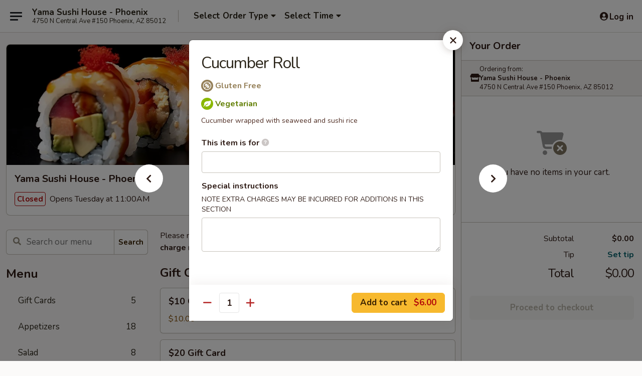

--- FILE ---
content_type: text/html; charset=UTF-8
request_url: https://www.yamasushiphoenix.com/order/main/classic-roll/cucumber-roll
body_size: 32045
content:
<!DOCTYPE html>

<html class="no-js css-scroll" lang="en">
	<head>
		<meta charset="utf-8" />
		<meta http-equiv="X-UA-Compatible" content="IE=edge,chrome=1" />

				<title>Yama Sushi House - Phoenix | Cucumber Roll | Classic Roll</title>
		<meta name="description" content="Order online for takeout: Cucumber Roll from Yama Sushi House - Phoenix. Serving the best sushi in Phoenix, AZ. - Cucumber wrapped with seaweed and sushi rice" />		<meta name="keywords" content="yama sushi house, yama sushi house phoenix, yama sushi house menu, phoenix japanese takeout, phoenix japanese food, phoenix japanese restaurants, japanese takeout, best japanese food in phoenix, japanese restaurants in phoenix, japanese restaurants near me, japanese food near me, phoenix sushi takeout, phoenix sushi, phoenix sushi restaurants, sushi takeout, best sushi in phoenix, sushi restaurants in phoenix, sushi restaurants near me, sushi near me" />		<meta name="viewport" content="width=device-width, initial-scale=1.0">

		<meta property="og:type" content="website">
		<meta property="og:title" content="Yama Sushi House - Phoenix | Cucumber Roll | Classic Roll">
		<meta property="og:description" content="Order online for takeout: Cucumber Roll from Yama Sushi House - Phoenix. Serving the best sushi in Phoenix, AZ. - Cucumber wrapped with seaweed and sushi rice">

		<meta name="twitter:card" content="summary_large_image">
		<meta name="twitter:title" content="Yama Sushi House - Phoenix | Cucumber Roll | Classic Roll">
		<meta name="twitter:description" content="Order online for takeout: Cucumber Roll from Yama Sushi House - Phoenix. Serving the best sushi in Phoenix, AZ. - Cucumber wrapped with seaweed and sushi rice">
					<meta property="og:image" content="https://imagedelivery.net/9lr8zq_Jvl7h6OFWqEi9IA/e173a896-fd25-40ce-0da0-1d8d8f9b1a00/public" />
			<meta name="twitter:image" content="https://imagedelivery.net/9lr8zq_Jvl7h6OFWqEi9IA/e173a896-fd25-40ce-0da0-1d8d8f9b1a00/public" />
		
		<meta name="apple-mobile-web-app-status-bar-style" content="black">
		<meta name="mobile-web-app-capable" content="yes">
					<link rel="canonical" href="https://www.yamasushiphoenix.com/order/main/classic-roll/cucumber-roll"/>
						<link rel="shortcut icon" href="https://imagedelivery.net/9lr8zq_Jvl7h6OFWqEi9IA/fd3f6da5-3d3a-4abf-d65e-49d8b5300600/public" type="image/png" />
			
		<link type="text/css" rel="stylesheet" href="/min/g=css4.0&amp;1768421684" />
		<link rel="stylesheet" href="//ajax.googleapis.com/ajax/libs/jqueryui/1.10.1/themes/base/minified/jquery-ui.min.css" />
		<link href='//fonts.googleapis.com/css?family=Open+Sans:400italic,400,700' rel='stylesheet' type='text/css' />
		<script src="https://kit.fontawesome.com/a4edb6363d.js" crossorigin="anonymous"></script>

		<style>
								.home_hero, .menu_hero{ background-image: url(https://imagedelivery.net/9lr8zq_Jvl7h6OFWqEi9IA/525da21a-50d7-43f7-7a4f-9bc0c0054300/public); }
					@media
					(-webkit-min-device-pixel-ratio: 1.25),
					(min-resolution: 120dpi){
						/* Retina header*/
						.home_hero, .menu_hero{ background-image: url(https://imagedelivery.net/9lr8zq_Jvl7h6OFWqEi9IA/1d2b2dfb-b059-462e-d12b-48d32a451b00/public); }
					}
															/*body{  } */

					
		</style>

		<style type="text/css">div.menuItem_1908339, li.menuItem_1908339, div.menuItem_1908340, li.menuItem_1908340, div.menuItem_1908341, li.menuItem_1908341, div.menuItem_1908342, li.menuItem_1908342, div.menuItem_1908343, li.menuItem_1908343, div.menuItem_1908344, li.menuItem_1908344, div.menuItem_1908345, li.menuItem_1908345, div.menuItem_1908346, li.menuItem_1908346, div.menuItem_1908350, li.menuItem_1908350, div.menuItem_1908359, li.menuItem_1908359, div.menuItem_1908360, li.menuItem_1908360, div.menuItem_1908361, li.menuItem_1908361, div.menuItem_1908362, li.menuItem_1908362 {display:none !important;}</style><script type="text/javascript">window.UNAVAILABLE_MENU_IDS = [1908339,1908340,1908341,1908342,1908343,1908344,1908345,1908346,1908350,1908359,1908360,1908361,1908362]</script>
		<script type="text/javascript">
			var UrlTag = "yamaphoenix";
			var template = 'defaultv4';
			var formname = 'ordering3';
			var menulink = 'https://www.yamasushiphoenix.com/order/main';
			var checkoutlink = 'https://www.yamasushiphoenix.com/checkout';
		</script>
		<script>
			/* http://writing.colin-gourlay.com/safely-using-ready-before-including-jquery/ */
			(function(w,d,u){w.readyQ=[];w.bindReadyQ=[];function p(x,y){if(x=="ready"){w.bindReadyQ.push(y);}else{w.readyQ.push(x);}};var a={ready:p,bind:p};w.$=w.jQuery=function(f){if(f===d||f===u){return a}else{p(f)}}})(window,document)
		</script>

		<script type="application/ld+json">{
    "@context": "http://schema.org",
    "@type": "Menu",
    "url": "https://www.yamasushiphoenix.com/order/main",
    "mainEntityOfPage": "https://www.yamasushiphoenix.com/order/main",
    "inLanguage": "English",
    "name": "Main",
    "description": "Please note: requests for additional items or special preparation may incur an <b>extra charge</b> not calculated on your online order.",
    "hasMenuSection": [
        {
            "@type": "MenuSection",
            "url": "https://www.yamasushiphoenix.com/order/main/classic-roll",
            "name": "Classic Roll",
            "hasMenuItem": [
                {
                    "@type": "MenuItem",
                    "name": "Cucumber Roll",
                    "url": "https://www.yamasushiphoenix.com/order/main/classic-roll/cucumber-roll",
                    "description": "Cucumber wrapped with seaweed and sushi rice"
                }
            ]
        }
    ]
}</script>
<!-- Google Tag Manager -->
<script>
	window.dataLayer = window.dataLayer || [];
	let data = {
		account: 'yamaphoenix',
		context: 'direct',
		templateVersion: 4,
		rid: 66	}
		dataLayer.push(data);
	(function(w,d,s,l,i){w[l]=w[l]||[];w[l].push({'gtm.start':
		new Date().getTime(),event:'gtm.js'});var f=d.getElementsByTagName(s)[0],
		j=d.createElement(s),dl=l!='dataLayer'?'&l='+l:'';j.async=true;j.src=
		'https://www.googletagmanager.com/gtm.js?id='+i+dl;f.parentNode.insertBefore(j,f);
		})(window,document,'script','dataLayer','GTM-K9P93M');

	function gtag() { dataLayer.push(arguments); }
</script>

			<script async src="https://www.googletagmanager.com/gtag/js?id=G-QTW0EMGJ9Y"></script>
	
	<script>
		
		gtag('js', new Date());

		
					gtag('config', "G-QTW0EMGJ9Y");
			</script>
		<link href="https://fonts.googleapis.com/css?family=Open+Sans:400,600,700|Nunito:400,700" rel="stylesheet" />
	</head>

	<body
		data-event-on:customer_registered="window.location.reload()"
		data-event-on:customer_logged_in="window.location.reload()"
		data-event-on:customer_logged_out="window.location.reload()"
	>
		<a class="skip-to-content-link" href="#main">Skip to content</a>
				<!-- Google Tag Manager (noscript) -->
		<noscript><iframe src="https://www.googletagmanager.com/ns.html?id=GTM-K9P93M" height="0" width="0" style="display:none;visibility:hidden"></iframe></noscript>
		<!-- End Google Tag Manager (noscript) -->
						<!-- wrapper starts -->
		<div class="wrapper">
			<div style="grid-area: header-announcements">
				<div id="upgradeBrowserBanner" class="alert alert-warning mb-0 rounded-0 py-4" style="display:none;">
	<div class="alert-icon"><i class="fas fa-warning" aria-hidden="true"></i></div>
	<div>
		<strong>We're sorry, but the Web browser you are using is not supported.</strong> <br/> Please upgrade your browser or try a different one to use this Website. Supported browsers include:<br/>
		<ul class="list-unstyled">
			<li class="mt-2"><a href="https://www.google.com/chrome" target="_blank" rel="noopener noreferrer" class="simple-link"><i class="fab fa-chrome"></i> Chrome</a></li>
			<li class="mt-2"><a href="https://www.mozilla.com/firefox/upgrade.html" target="_blank" rel="noopener noreferrer" class="simple-link"><i class="fab fa-firefox"></i> Firefox</a></li>
			<li class="mt-2"><a href="https://www.microsoft.com/en-us/windows/microsoft-edge" target="_blank" rel="noopener noreferrer" class="simple-link"><i class="fab fa-edge"></i> Edge</a></li>
			<li class="mt-2"><a href="http://www.apple.com/safari/" target="_blank" rel="noopener noreferrer" class="simple-link"><i class="fab fa-safari"></i> Safari</a></li>
		</ul>
	</div>
</div>
<script>
	var ua = navigator.userAgent;
	var match = ua.match(/Firefox\/([0-9]+)\./);
	var firefoxVersion = match ? parseInt(match[1]) : 1000;
	var match = ua.match(/Chrome\/([0-9]+)\./);
	var chromeVersion = match ? parseInt(match[1]) : 1000;
	var isIE = ua.indexOf('MSIE') > -1 || ua.indexOf('Trident') > -1;
	var upgradeBrowserBanner = document.getElementById('upgradeBrowserBanner');
	var isMatchesSupported = typeof(upgradeBrowserBanner.matches)!="undefined";
	var isEntriesSupported = typeof(Object.entries)!="undefined";
	//Safari version is verified with isEntriesSupported
	if (isIE || !isMatchesSupported || !isEntriesSupported || firefoxVersion <= 46 || chromeVersion <= 53) {
		upgradeBrowserBanner.style.display = 'flex';
	}
</script>				
				<!-- get closed sign if applicable. -->
				
				
							</div>

						<div class="headerAndWtype" style="grid-area: header">
				<!-- Header Starts -->
				<header class="header">
										<div class="d-flex flex-column align-items-start flex-md-row align-items-md-center">
												<div class="logo_name_alt flex-shrink-0 d-flex align-items-center align-self-stretch pe-6 pe-md-0">
							
	<button
		type="button"
		class="eds_button btn btn-outline eds_button--shape-default eds_menu_button"
		data-bs-toggle="offcanvas" data-bs-target="#side-menu" aria-controls="side-menu" aria-label="Main menu"	><span aria-hidden="true"></span> <span aria-hidden="true"></span> <span aria-hidden="true"></span></button>

	
							<div class="d-flex flex-column align-items-center mx-auto align-items-md-start mx-md-0">
								<a
									class="eds-display-text-title-xs text-truncate title-container"
									href="https://www.yamasushiphoenix.com"
								>
									Yama Sushi House - Phoenix								</a>

																	<span class="eds-copy-text-s-regular text-center text-md-start address-container" title="4750 N Central Ave #150 Phoenix, AZ 85012">
										4750 N Central Ave #150 Phoenix, AZ 85012									</span>
															</div>
						</div>

																			<div class="eds-display-text-title-s d-none d-md-block border-start mx-4" style="width: 0">&nbsp;</div>

							<div class="header_order_options d-flex align-items-center  w-100 p-2p5 p-md-0">
																<div class="what">
									<button
	type="button"
	class="border-0 bg-transparent text-start"
	data-bs-toggle="modal"
	data-bs-target="#modal-order-options"
	aria-expanded="false"
	style="min-height: 44px"
>
	<div class="d-flex align-items-baseline gap-2">
		<div class="otype-name-label eds-copy-text-l-bold text-truncate" style="flex: 1" data-order-type-label>
			Select Order Type		</div>

		<i class="fa fa-fw fa-caret-down"></i>
	</div>

	<div
		class="otype-picker-label otype-address-label eds-interface-text-m-regular text-truncate hidden"
	>
			</div>
</button>

<script>
	$(function() {
		var $autoCompleteInputs = $('[data-autocomplete-address]');
		if ($autoCompleteInputs && $autoCompleteInputs.length) {
			$autoCompleteInputs.each(function() {
				let $input = $(this);
				let $deliveryAddressContainer = $input.parents('.deliveryAddressContainer').first();
				$input.autocomplete({
					source   : addressAC,
					minLength: 3,
					delay    : 300,
					select   : function(event, ui) {
						$.getJSON('/' + UrlTag + '/?form=addresslookup', {
							id: ui.item.id,
						}, function(data) {
							let location = data
							if (location.address.street.endsWith('Trl')) {
								location.address.street = location.address.street.replace('Trl', 'Trail')
							}
							let autoCompleteSuccess = $input.data('autocomplete-success');
							if (autoCompleteSuccess) {
								let autoCompleteSuccessFunction = window[autoCompleteSuccess];
								if (typeof autoCompleteSuccessFunction == "function") {
									autoCompleteSuccessFunction(location);
								}
							}

							let address = location.address

							$('#add-address-city, [data-autocompleted-city]').val(address.city)
							$('#add-address-state, [data-autocompleted-state]').val(address.stateCode)
							$('#add-address-zip, [data-autocompleted-zip]').val(address.postalCode)
							$('#add-address-latitude, [data-autocompleted-latitude]').val(location.position.lat)
							$('#add-address-longitude, [data-autocompleted-longitude]').val(location.position.lng)
							let streetAddress = (address.houseNumber || '') + ' ' + (address.street || '');
							$('#street-address-1, [data-autocompleted-street-address]').val(streetAddress)
							validateAddress($deliveryAddressContainer);
						})
					},
				})
				$input.attr('autocomplete', 'street-address')
			});
		}

		// autocomplete using Address autocomplete
		// jquery autocomplete needs 2 fields: title and value
		// id holds the LocationId which can be used at a later stage to get the coordinate of the selected choice
		function addressAC(query, callback) {
			//we don't actually want to search until they've entered the street number and at least one character
			words = query.term.trim().split(' ')
			if (words.length < 2) {
				return false
			}

			$.getJSON('/' + UrlTag + '/?form=addresssuggest', { q: query.term }, function(data) {
				var addresses = data.items
				addresses = addresses.map(addr => {
					if ((addr.address.label || '').endsWith('Trl')) {
						addr.address.label = addr.address.label.replace('Trl', 'Trail')
					}
					let streetAddress = (addr.address.label || '')
					return {
						label: streetAddress,
						value: streetAddress,
						id   : addr.id,
					}
				})

				return callback(addresses)
			})
		}

				$('[data-address-from-current-loc]').on('click', function(e) {
			let $streetAddressContainer = $(this).parents('.street-address-container').first();
			let $deliveryAddressContainer = $(this).parents('.deliveryAddressContainer').first();
			e.preventDefault();
			if(navigator.geolocation) {
				navigator.geolocation.getCurrentPosition(position => {
					$.getJSON('/' + UrlTag + '/?form=addresssuggest', {
						at: position.coords.latitude + "," + position.coords.longitude
					}, function(data) {
						let location = data.items[0];
						let address = location.address
						$streetAddressContainer.find('.input-street-address').val((address.houseNumber ? address.houseNumber : '') + ' ' + (address.street ? address.street : ''));
						$('#add-address-city').val(address.city ? address.city : '');
						$('#add-address-state').val(address.state ? address.state : '');
						$('#add-address-zip').val(address.postalCode ? address.postalCode : '');
						$('#add-address-latitude').val(location.position.lat ? location.position.lat : '');
						$('#add-address-longitude').val(location.position.lng ? location.position.lng : '');
						validateAddress($deliveryAddressContainer, 0);
					});
				});
			} else {
				alert("Geolocation is not supported by this browser!");
			}
		});
	});

	function autoCompleteSuccess(location)
	{
		if (location && location.address) {
			let address = location.address

			let streetAddress = (address.houseNumber || '') + ' ' + (address.street || '');
			$.ajax({
				url: '/' + UrlTag + '/?form=saveformfields',
				data: {
					'param_full~address_s_n_255': streetAddress + ', ' + address.city + ', ' + address.state,
					'param_street~address_s_n_255': streetAddress,
					'param_city_s_n_90': address.city,
					'param_state_s_n_2': address.state,
					'param_zip~code_z_n_10': address.postalCode,
				}
			});
		}
	}
</script>
								</div>

																									<div class="when showcheck_parent">
																				<div class="ordertimetypes ">
	<button
		type="button"
		class="border-0 bg-transparent text-start loadable-content"
		data-bs-toggle="modal"
		data-bs-target="#modal-order-time"
		aria-expanded="false"
		style="min-height: 44px"
		data-change-label-to-later-date
	>
		<div class="d-flex align-items-baseline gap-2">
			<div class="eds-copy-text-l-bold text-truncate flex-fill" data-otype-time-day>
								Select Time			</div>

			<i class="fa fa-fw fa-caret-down"></i>
		</div>

		<div
			class="otype-picker-label otype-picker-time eds-interface-text-m-regular text-truncate hidden"
			data-otype-time
		>
			Later		</div>
	</button>
</div>
									</div>
															</div>
						
												<div class="position-absolute top-0 end-0 pe-2 py-2p5">
							
	<div id="login-status" >
					
	<button
		type="button"
		class="eds_button btn btn-outline eds_button--shape-default px-2 text-nowrap"
		aria-label="Log in" style="color: currentColor" data-bs-toggle="modal" data-bs-target="#login-modal"	><i
		class="eds_icon fa fa-lg fa-fw fa-user-circle d-block d-lg-none"
		style="font-family: &quot;Font Awesome 5 Pro&quot;; "	></i>

	 <div class="d-none d-lg-flex align-items-baseline gap-2">
	<i
		class="eds_icon fa fa-fw fa-user-circle"
		style="font-family: &quot;Font Awesome 5 Pro&quot;; "	></i>

	<div class="profile-container text-truncate">Log in</div></div></button>

				</div>

							</div>
					</div>

															
	<aside		data-eds-id="696e66679058f"
		class="eds_side_menu offcanvas offcanvas-start text-dark "
		tabindex="-1"
				id="side-menu" data-event-on:menu_selected="this.dispatchEvent(new CustomEvent('eds.hide'))" data-event-on:category_selected="this.dispatchEvent(new CustomEvent('eds.hide'))"	>
		
		<div class="eds_side_menu-body offcanvas-body d-flex flex-column p-0 css-scroll">
										<div
					class="eds_side_menu-close position-absolute top-0 end-0 pt-3 pe-3 "
					style="z-index: 1"
				>
					
	<button
		type="button"
		class="eds_button btn btn-outline-secondary eds_button--shape-circle"
		data-bs-dismiss="offcanvas" data-bs-target="[data-eds-id=&quot;696e66679058f&quot;]" aria-label="Close"	><i
		class="eds_icon fa fa-fw fa-close"
		style="font-family: &quot;Font Awesome 5 Pro&quot;; "	></i></button>

					</div>
			
			<div class="restaurant-info border-bottom border-light p-3">
							<p class="eds-display-text-title-xs mb-0 me-2 pe-4">Yama Sushi House - Phoenix</p>

			<div class="eds-copy-text-s-regular me-2 pe-4">
			4750 N Central Ave #150 Phoenix, AZ 85012		</div>
						</div>

																	
	<div class="border-bottom border-light p-3">
		
		
			<details
				class="eds_list eds_list--border-none" open				data-menu-id="15180"
									data-event-on:document_ready="this.open = localStorage.getItem('menu-open-15180') !== 'false'"
										onclick="localStorage.setItem('menu-open-15180', !this.open)"
							>
									<summary class="eds-copy-text-l-regular list-unstyled rounded-3 mb-1 " tabindex="0">
						<h2 class="eds-display-text-title-m m-0 p-0">
															
	<i
		class="eds_icon fas fa-fw fa-chevron-right"
		style="font-family: &quot;Font Awesome 5 Pro&quot;; "	></i>

															Menu
						</h2>
					</summary>
										<div class="mb-3"></div>
				
																		
									<a
						class="eds_list-item eds-copy-text-l-regular list-unstyled rounded-3 mb-1 px-3 px-lg-4 py-2p5 d-flex "
						data-event-on:category_pinned="(category) => $(this).toggleClass('active', category.id === '270383')"
						href="https://www.yamasushiphoenix.com/order/main/gift-cards"
						onclick="if (!event.ctrlKey) {
							const currentMenuIsActive = true || $(this).closest('details').find('summary').hasClass('active');
							if (currentMenuIsActive) {
								app.event.emit('category_selected', { id: '270383' });
							} else {
								app.event.emit('menu_selected', { menu_id: '15180', menu_description: &quot;Please note: requests for additional items or special preparation may incur an &lt;b&gt;extra charge&lt;\/b&gt; not calculated on your online order.&quot;, category_id: '270383' });
							}
															return false;
													}"
					>
						Gift Cards													<span class="ms-auto">5</span>
											</a>
									<a
						class="eds_list-item eds-copy-text-l-regular list-unstyled rounded-3 mb-1 px-3 px-lg-4 py-2p5 d-flex "
						data-event-on:category_pinned="(category) => $(this).toggleClass('active', category.id === '193818')"
						href="https://www.yamasushiphoenix.com/order/main/appetizers"
						onclick="if (!event.ctrlKey) {
							const currentMenuIsActive = true || $(this).closest('details').find('summary').hasClass('active');
							if (currentMenuIsActive) {
								app.event.emit('category_selected', { id: '193818' });
							} else {
								app.event.emit('menu_selected', { menu_id: '15180', menu_description: &quot;Please note: requests for additional items or special preparation may incur an &lt;b&gt;extra charge&lt;\/b&gt; not calculated on your online order.&quot;, category_id: '193818' });
							}
															return false;
													}"
					>
						Appetizers													<span class="ms-auto">18</span>
											</a>
									<a
						class="eds_list-item eds-copy-text-l-regular list-unstyled rounded-3 mb-1 px-3 px-lg-4 py-2p5 d-flex "
						data-event-on:category_pinned="(category) => $(this).toggleClass('active', category.id === '193819')"
						href="https://www.yamasushiphoenix.com/order/main/salad"
						onclick="if (!event.ctrlKey) {
							const currentMenuIsActive = true || $(this).closest('details').find('summary').hasClass('active');
							if (currentMenuIsActive) {
								app.event.emit('category_selected', { id: '193819' });
							} else {
								app.event.emit('menu_selected', { menu_id: '15180', menu_description: &quot;Please note: requests for additional items or special preparation may incur an &lt;b&gt;extra charge&lt;\/b&gt; not calculated on your online order.&quot;, category_id: '193819' });
							}
															return false;
													}"
					>
						Salad													<span class="ms-auto">8</span>
											</a>
									<a
						class="eds_list-item eds-copy-text-l-regular list-unstyled rounded-3 mb-1 px-3 px-lg-4 py-2p5 d-flex active"
						data-event-on:category_pinned="(category) => $(this).toggleClass('active', category.id === '193820')"
						href="https://www.yamasushiphoenix.com/order/main/classic-roll"
						onclick="if (!event.ctrlKey) {
							const currentMenuIsActive = true || $(this).closest('details').find('summary').hasClass('active');
							if (currentMenuIsActive) {
								app.event.emit('category_selected', { id: '193820' });
							} else {
								app.event.emit('menu_selected', { menu_id: '15180', menu_description: &quot;Please note: requests for additional items or special preparation may incur an &lt;b&gt;extra charge&lt;\/b&gt; not calculated on your online order.&quot;, category_id: '193820' });
							}
															return false;
													}"
					>
						Classic Roll													<span class="ms-auto">29</span>
											</a>
									<a
						class="eds_list-item eds-copy-text-l-regular list-unstyled rounded-3 mb-1 px-3 px-lg-4 py-2p5 d-flex "
						data-event-on:category_pinned="(category) => $(this).toggleClass('active', category.id === '193821')"
						href="https://www.yamasushiphoenix.com/order/main/chef-specialty-roll"
						onclick="if (!event.ctrlKey) {
							const currentMenuIsActive = true || $(this).closest('details').find('summary').hasClass('active');
							if (currentMenuIsActive) {
								app.event.emit('category_selected', { id: '193821' });
							} else {
								app.event.emit('menu_selected', { menu_id: '15180', menu_description: &quot;Please note: requests for additional items or special preparation may incur an &lt;b&gt;extra charge&lt;\/b&gt; not calculated on your online order.&quot;, category_id: '193821' });
							}
															return false;
													}"
					>
						Chef Specialty Roll													<span class="ms-auto">23</span>
											</a>
									<a
						class="eds_list-item eds-copy-text-l-regular list-unstyled rounded-3 mb-1 px-3 px-lg-4 py-2p5 d-flex "
						data-event-on:category_pinned="(category) => $(this).toggleClass('active', category.id === '193822')"
						href="https://www.yamasushiphoenix.com/order/main/sashimi"
						onclick="if (!event.ctrlKey) {
							const currentMenuIsActive = true || $(this).closest('details').find('summary').hasClass('active');
							if (currentMenuIsActive) {
								app.event.emit('category_selected', { id: '193822' });
							} else {
								app.event.emit('menu_selected', { menu_id: '15180', menu_description: &quot;Please note: requests for additional items or special preparation may incur an &lt;b&gt;extra charge&lt;\/b&gt; not calculated on your online order.&quot;, category_id: '193822' });
							}
															return false;
													}"
					>
						Sashimi													<span class="ms-auto">17</span>
											</a>
									<a
						class="eds_list-item eds-copy-text-l-regular list-unstyled rounded-3 mb-1 px-3 px-lg-4 py-2p5 d-flex "
						data-event-on:category_pinned="(category) => $(this).toggleClass('active', category.id === '193823')"
						href="https://www.yamasushiphoenix.com/order/main/nigiri"
						onclick="if (!event.ctrlKey) {
							const currentMenuIsActive = true || $(this).closest('details').find('summary').hasClass('active');
							if (currentMenuIsActive) {
								app.event.emit('category_selected', { id: '193823' });
							} else {
								app.event.emit('menu_selected', { menu_id: '15180', menu_description: &quot;Please note: requests for additional items or special preparation may incur an &lt;b&gt;extra charge&lt;\/b&gt; not calculated on your online order.&quot;, category_id: '193823' });
							}
															return false;
													}"
					>
						Nigiri													<span class="ms-auto">21</span>
											</a>
									<a
						class="eds_list-item eds-copy-text-l-regular list-unstyled rounded-3 mb-1 px-3 px-lg-4 py-2p5 d-flex "
						data-event-on:category_pinned="(category) => $(this).toggleClass('active', category.id === '193825')"
						href="https://www.yamasushiphoenix.com/order/main/special-sushi-combination"
						onclick="if (!event.ctrlKey) {
							const currentMenuIsActive = true || $(this).closest('details').find('summary').hasClass('active');
							if (currentMenuIsActive) {
								app.event.emit('category_selected', { id: '193825' });
							} else {
								app.event.emit('menu_selected', { menu_id: '15180', menu_description: &quot;Please note: requests for additional items or special preparation may incur an &lt;b&gt;extra charge&lt;\/b&gt; not calculated on your online order.&quot;, category_id: '193825' });
							}
															return false;
													}"
					>
						Special Sushi Combination													<span class="ms-auto">6</span>
											</a>
									<a
						class="eds_list-item eds-copy-text-l-regular list-unstyled rounded-3 mb-1 px-3 px-lg-4 py-2p5 d-flex "
						data-event-on:category_pinned="(category) => $(this).toggleClass('active', category.id === '193826')"
						href="https://www.yamasushiphoenix.com/order/main/noodles-rice"
						onclick="if (!event.ctrlKey) {
							const currentMenuIsActive = true || $(this).closest('details').find('summary').hasClass('active');
							if (currentMenuIsActive) {
								app.event.emit('category_selected', { id: '193826' });
							} else {
								app.event.emit('menu_selected', { menu_id: '15180', menu_description: &quot;Please note: requests for additional items or special preparation may incur an &lt;b&gt;extra charge&lt;\/b&gt; not calculated on your online order.&quot;, category_id: '193826' });
							}
															return false;
													}"
					>
						Noodles & Rice													<span class="ms-auto">11</span>
											</a>
									<a
						class="eds_list-item eds-copy-text-l-regular list-unstyled rounded-3 mb-1 px-3 px-lg-4 py-2p5 d-flex "
						data-event-on:category_pinned="(category) => $(this).toggleClass('active', category.id === '193827')"
						href="https://www.yamasushiphoenix.com/order/main/dinner-plate"
						onclick="if (!event.ctrlKey) {
							const currentMenuIsActive = true || $(this).closest('details').find('summary').hasClass('active');
							if (currentMenuIsActive) {
								app.event.emit('category_selected', { id: '193827' });
							} else {
								app.event.emit('menu_selected', { menu_id: '15180', menu_description: &quot;Please note: requests for additional items or special preparation may incur an &lt;b&gt;extra charge&lt;\/b&gt; not calculated on your online order.&quot;, category_id: '193827' });
							}
															return false;
													}"
					>
						Dinner Plate													<span class="ms-auto">5</span>
											</a>
									<a
						class="eds_list-item eds-copy-text-l-regular list-unstyled rounded-3 mb-1 px-3 px-lg-4 py-2p5 d-flex "
						data-event-on:category_pinned="(category) => $(this).toggleClass('active', category.id === '193831')"
						href="https://www.yamasushiphoenix.com/order/main/dessert"
						onclick="if (!event.ctrlKey) {
							const currentMenuIsActive = true || $(this).closest('details').find('summary').hasClass('active');
							if (currentMenuIsActive) {
								app.event.emit('category_selected', { id: '193831' });
							} else {
								app.event.emit('menu_selected', { menu_id: '15180', menu_description: &quot;Please note: requests for additional items or special preparation may incur an &lt;b&gt;extra charge&lt;\/b&gt; not calculated on your online order.&quot;, category_id: '193831' });
							}
															return false;
													}"
					>
						Dessert													<span class="ms-auto">6</span>
											</a>
									<a
						class="eds_list-item eds-copy-text-l-regular list-unstyled rounded-3 mb-1 px-3 px-lg-4 py-2p5 d-flex "
						data-event-on:category_pinned="(category) => $(this).toggleClass('active', category.id === '193832')"
						href="https://www.yamasushiphoenix.com/order/main/beverage"
						onclick="if (!event.ctrlKey) {
							const currentMenuIsActive = true || $(this).closest('details').find('summary').hasClass('active');
							if (currentMenuIsActive) {
								app.event.emit('category_selected', { id: '193832' });
							} else {
								app.event.emit('menu_selected', { menu_id: '15180', menu_description: &quot;Please note: requests for additional items or special preparation may incur an &lt;b&gt;extra charge&lt;\/b&gt; not calculated on your online order.&quot;, category_id: '193832' });
							}
															return false;
													}"
					>
						Beverage													<span class="ms-auto">12</span>
											</a>
							</details>
		
			</div>

						
																	<nav>
							<ul class="eds_list eds_list--border-none border-bottom">
	<li class="eds_list-item">
		<a class="d-block p-3 " href="https://www.yamasushiphoenix.com">
			Home		</a>
	</li>

		
	
			<li class="eds_list-item">
			<a class="d-block p-3 " href="https://www.yamasushiphoenix.com/locationinfo">
				Location &amp; Hours			</a>
		</li>
	
	<li class="eds_list-item">
		<a class="d-block p-3 " href="https://www.yamasushiphoenix.com/contact">
			Contact
		</a>
	</li>
</ul>
						</nav>

												<div class="eds-copy-text-s-regular p-3 d-lg-none">
							
<ul class="list-unstyled d-flex gap-2">
	</ul>

<div><a href="http://chinesemenuonline.com">&copy; 2026 Online Ordering by Chinese Menu Online</a></div>
	<div>Plan your next meal with <a href="https://www.springroll.com" target="_blank" title="Opens in new tab" aria-label="Opens in new tab">Springroll</a>'s sushi recommendations</div>

<ul class="list-unstyled mb-0 pt-3">
	<li><a href="https://www.yamasushiphoenix.com/reportbug">Technical Support</a></li>
	<li><a href="https://www.yamasushiphoenix.com/privacy">Privacy Policy</a></li>
	<li><a href="https://www.yamasushiphoenix.com/tos">Terms of Service</a></li>
	<li><a href="https://www.yamasushiphoenix.com/accessibility">Accessibility</a></li>
</ul>

This site is protected by reCAPTCHA and the Google <a href="https://policies.google.com/privacy">Privacy Policy</a> and <a href="https://policies.google.com/terms">Terms of Service</a> apply.
						</div>		</div>

		<script>
		{
			const container = document.querySelector('[data-eds-id="696e66679058f"]');

						['show', 'hide', 'toggle', 'dispose'].forEach((eventName) => {
				container.addEventListener(`eds.${eventName}`, (e) => {
					bootstrap.Offcanvas.getOrCreateInstance(container)[eventName](
						...(Array.isArray(e.detail) ? e.detail : [e.detail])
					);
				});
			});
		}
		</script>
	</aside>

					</header>
			</div>

										<div class="container p-0" style="grid-area: hero">
					<section class="hero">
												<div class="menu_hero backbgbox position-relative" role="img" aria-label="Image of food offered at the restaurant">
									<div class="logo">
		<a class="logo-image" href="https://www.yamasushiphoenix.com">
			<img
				src="https://imagedelivery.net/9lr8zq_Jvl7h6OFWqEi9IA/e173a896-fd25-40ce-0da0-1d8d8f9b1a00/public"
				srcset="https://imagedelivery.net/9lr8zq_Jvl7h6OFWqEi9IA/e173a896-fd25-40ce-0da0-1d8d8f9b1a00/public 1x, https://imagedelivery.net/9lr8zq_Jvl7h6OFWqEi9IA/e173a896-fd25-40ce-0da0-1d8d8f9b1a00/public 2x"				alt="Home"
			/>
		</a>
	</div>
						</div>

													<div class="p-3">
								<div class="pb-1">
									<h1 role="heading" aria-level="2" class="eds-display-text-title-s m-0 p-0">Yama Sushi House - Phoenix</h1>
																	</div>

								<div class="d-sm-flex align-items-baseline">
																			<div class="mt-2">
											
	<span
		class="eds_label eds_label--variant-error eds-interface-text-m-bold me-1 text-nowrap"
			>
		Closed	</span>

	Opens Tuesday at 11:00AM										</div>
									
									<div class="d-flex gap-2 ms-sm-auto mt-2">
																					
					<a
				class="eds_button btn btn-outline-secondary btn-sm col text-nowrap"
				href="https://www.yamasushiphoenix.com/locationinfo?lid=12063"
							>
				
	<i
		class="eds_icon fa fa-fw fa-info-circle"
		style="font-family: &quot;Font Awesome 5 Pro&quot;; "	></i>

	 Store info			</a>
		
												
																					
		<a
			class="eds_button btn btn-outline-secondary btn-sm col d-lg-none text-nowrap"
			href="tel:(602) 264-4260"
					>
			
	<i
		class="eds_icon fa fa-fw fa-phone"
		style="font-family: &quot;Font Awesome 5 Pro&quot;; transform: scale(-1, 1); "	></i>

	 Call us		</a>

												
																			</div>
								</div>
							</div>
											</section>
				</div>
			
						
										<div
					class="fixed_submit d-lg-none hidden pwa-pb-md-down"
					data-event-on:cart_updated="({ items }) => $(this).toggleClass('hidden', !items)"
				>
					<div
						data-async-on-event="order_type_updated, cart_updated"
						data-async-action="https://www.yamasushiphoenix.com//ajax/?form=minimum_order_value_warning&component=add_more"
						data-async-method="get"
					>
											</div>

					<div class="p-3">
						<button class="btn btn-primary btn-lg w-100" onclick="app.event.emit('show_cart')">
							View cart							<span
								class="eds-interface-text-m-regular"
								data-event-on:cart_updated="({ items, subtotal }) => {
									$(this).text(`(${items} ${items === 1 ? 'item' : 'items'}, ${subtotal})`);
								}"
							>
								(0 items, $0.00)
							</span>
						</button>
					</div>
				</div>
			
									<!-- Header ends -->
<main class="main_content menucategory_page pb-5" id="main">
	<div class="container">
		
		<div class="row menu_wrapper menu_category_wrapper menu_wrapper--no-menu-tabs">
			<section class="col-xl-4 d-none d-xl-block">
				
				<div id="location-menu" data-event-on:menu_items_loaded="$(this).stickySidebar('updateSticky')">
					
		<form
			method="GET"
			role="search"
			action="https://www.yamasushiphoenix.com/search"
			class="d-none d-xl-block mb-4"			novalidate
			onsubmit="if (!this.checkValidity()) event.preventDefault()"
		>
			<div class="position-relative">
				
	<label
		data-eds-id="696e666791302"
		class="eds_formfield eds_formfield--size-large eds_formfield--variant-primary eds-copy-text-m-regular w-100"
		class="w-100"	>
		
		<div class="position-relative d-flex flex-column">
							<div class="eds_formfield-error eds-interface-text-m-bold" style="order: 1000"></div>
			
							<div class="eds_formfield-icon">
					<i
		class="eds_icon fa fa-fw fa-search"
		style="font-family: &quot;Font Awesome 5 Pro&quot;; "	></i>				</div>
										<input
					type="search"
					class="eds-copy-text-l-regular  "
										placeholder="Search our menu" name="search" autocomplete="off" spellcheck="false" value="" required aria-label="Search our menu" style="padding-right: 4.5rem; padding-left: 2.5rem;"				/>

				
							
			
	<i
		class="eds_icon fa fa-fw eds_formfield-validation"
		style="font-family: &quot;Font Awesome 5 Pro&quot;; "	></i>

	
					</div>

		
		<script>
		{
			const container = document.querySelector('[data-eds-id="696e666791302"]');
			const input = container.querySelector('input, textarea, select');
			const error = container.querySelector('.eds_formfield-error');

			
						input.addEventListener('eds.validation.reset', () => {
				input.removeAttribute('data-validation');
				input.setCustomValidity('');
				error.innerHTML = '';
			});

						input.addEventListener('eds.validation.hide', () => {
				input.removeAttribute('data-validation');
			});

						input.addEventListener('eds.validation.success', (e) => {
				input.setCustomValidity('');
				input.setAttribute('data-validation', '');
				error.innerHTML = '';
			});

						input.addEventListener('eds.validation.warning', (e) => {
				input.setCustomValidity('');
				input.setAttribute('data-validation', '');
				error.innerHTML = e.detail;
			});

						input.addEventListener('eds.validation.error', (e) => {
				input.setCustomValidity(e.detail);
				input.checkValidity(); 				input.setAttribute('data-validation', '');
			});

			input.addEventListener('invalid', (e) => {
				error.innerHTML = input.validationMessage;
			});

								}
		</script>
	</label>

	
				<div class="position-absolute top-0 end-0">
					
	<button
		type="submit"
		class="eds_button btn btn-outline-secondary btn-sm eds_button--shape-default align-self-baseline rounded-0 rounded-end px-2"
		style="height: 50px; --bs-border-radius: 6px"	>Search</button>

					</div>
			</div>
		</form>

												
	<div >
		
		
			<details
				class="eds_list eds_list--border-none" open				data-menu-id="15180"
							>
									<summary class="eds-copy-text-l-regular list-unstyled rounded-3 mb-1 pe-none" tabindex="0">
						<h2 class="eds-display-text-title-m m-0 p-0">
														Menu
						</h2>
					</summary>
										<div class="mb-3"></div>
				
																		
									<a
						class="eds_list-item eds-copy-text-l-regular list-unstyled rounded-3 mb-1 px-3 px-lg-4 py-2p5 d-flex "
						data-event-on:category_pinned="(category) => $(this).toggleClass('active', category.id === '270383')"
						href="https://www.yamasushiphoenix.com/order/main/gift-cards"
						onclick="if (!event.ctrlKey) {
							const currentMenuIsActive = true || $(this).closest('details').find('summary').hasClass('active');
							if (currentMenuIsActive) {
								app.event.emit('category_selected', { id: '270383' });
							} else {
								app.event.emit('menu_selected', { menu_id: '15180', menu_description: &quot;Please note: requests for additional items or special preparation may incur an &lt;b&gt;extra charge&lt;\/b&gt; not calculated on your online order.&quot;, category_id: '270383' });
							}
															return false;
													}"
					>
						Gift Cards													<span class="ms-auto">5</span>
											</a>
									<a
						class="eds_list-item eds-copy-text-l-regular list-unstyled rounded-3 mb-1 px-3 px-lg-4 py-2p5 d-flex "
						data-event-on:category_pinned="(category) => $(this).toggleClass('active', category.id === '193818')"
						href="https://www.yamasushiphoenix.com/order/main/appetizers"
						onclick="if (!event.ctrlKey) {
							const currentMenuIsActive = true || $(this).closest('details').find('summary').hasClass('active');
							if (currentMenuIsActive) {
								app.event.emit('category_selected', { id: '193818' });
							} else {
								app.event.emit('menu_selected', { menu_id: '15180', menu_description: &quot;Please note: requests for additional items or special preparation may incur an &lt;b&gt;extra charge&lt;\/b&gt; not calculated on your online order.&quot;, category_id: '193818' });
							}
															return false;
													}"
					>
						Appetizers													<span class="ms-auto">18</span>
											</a>
									<a
						class="eds_list-item eds-copy-text-l-regular list-unstyled rounded-3 mb-1 px-3 px-lg-4 py-2p5 d-flex "
						data-event-on:category_pinned="(category) => $(this).toggleClass('active', category.id === '193819')"
						href="https://www.yamasushiphoenix.com/order/main/salad"
						onclick="if (!event.ctrlKey) {
							const currentMenuIsActive = true || $(this).closest('details').find('summary').hasClass('active');
							if (currentMenuIsActive) {
								app.event.emit('category_selected', { id: '193819' });
							} else {
								app.event.emit('menu_selected', { menu_id: '15180', menu_description: &quot;Please note: requests for additional items or special preparation may incur an &lt;b&gt;extra charge&lt;\/b&gt; not calculated on your online order.&quot;, category_id: '193819' });
							}
															return false;
													}"
					>
						Salad													<span class="ms-auto">8</span>
											</a>
									<a
						class="eds_list-item eds-copy-text-l-regular list-unstyled rounded-3 mb-1 px-3 px-lg-4 py-2p5 d-flex active"
						data-event-on:category_pinned="(category) => $(this).toggleClass('active', category.id === '193820')"
						href="https://www.yamasushiphoenix.com/order/main/classic-roll"
						onclick="if (!event.ctrlKey) {
							const currentMenuIsActive = true || $(this).closest('details').find('summary').hasClass('active');
							if (currentMenuIsActive) {
								app.event.emit('category_selected', { id: '193820' });
							} else {
								app.event.emit('menu_selected', { menu_id: '15180', menu_description: &quot;Please note: requests for additional items or special preparation may incur an &lt;b&gt;extra charge&lt;\/b&gt; not calculated on your online order.&quot;, category_id: '193820' });
							}
															return false;
													}"
					>
						Classic Roll													<span class="ms-auto">29</span>
											</a>
									<a
						class="eds_list-item eds-copy-text-l-regular list-unstyled rounded-3 mb-1 px-3 px-lg-4 py-2p5 d-flex "
						data-event-on:category_pinned="(category) => $(this).toggleClass('active', category.id === '193821')"
						href="https://www.yamasushiphoenix.com/order/main/chef-specialty-roll"
						onclick="if (!event.ctrlKey) {
							const currentMenuIsActive = true || $(this).closest('details').find('summary').hasClass('active');
							if (currentMenuIsActive) {
								app.event.emit('category_selected', { id: '193821' });
							} else {
								app.event.emit('menu_selected', { menu_id: '15180', menu_description: &quot;Please note: requests for additional items or special preparation may incur an &lt;b&gt;extra charge&lt;\/b&gt; not calculated on your online order.&quot;, category_id: '193821' });
							}
															return false;
													}"
					>
						Chef Specialty Roll													<span class="ms-auto">23</span>
											</a>
									<a
						class="eds_list-item eds-copy-text-l-regular list-unstyled rounded-3 mb-1 px-3 px-lg-4 py-2p5 d-flex "
						data-event-on:category_pinned="(category) => $(this).toggleClass('active', category.id === '193822')"
						href="https://www.yamasushiphoenix.com/order/main/sashimi"
						onclick="if (!event.ctrlKey) {
							const currentMenuIsActive = true || $(this).closest('details').find('summary').hasClass('active');
							if (currentMenuIsActive) {
								app.event.emit('category_selected', { id: '193822' });
							} else {
								app.event.emit('menu_selected', { menu_id: '15180', menu_description: &quot;Please note: requests for additional items or special preparation may incur an &lt;b&gt;extra charge&lt;\/b&gt; not calculated on your online order.&quot;, category_id: '193822' });
							}
															return false;
													}"
					>
						Sashimi													<span class="ms-auto">17</span>
											</a>
									<a
						class="eds_list-item eds-copy-text-l-regular list-unstyled rounded-3 mb-1 px-3 px-lg-4 py-2p5 d-flex "
						data-event-on:category_pinned="(category) => $(this).toggleClass('active', category.id === '193823')"
						href="https://www.yamasushiphoenix.com/order/main/nigiri"
						onclick="if (!event.ctrlKey) {
							const currentMenuIsActive = true || $(this).closest('details').find('summary').hasClass('active');
							if (currentMenuIsActive) {
								app.event.emit('category_selected', { id: '193823' });
							} else {
								app.event.emit('menu_selected', { menu_id: '15180', menu_description: &quot;Please note: requests for additional items or special preparation may incur an &lt;b&gt;extra charge&lt;\/b&gt; not calculated on your online order.&quot;, category_id: '193823' });
							}
															return false;
													}"
					>
						Nigiri													<span class="ms-auto">21</span>
											</a>
									<a
						class="eds_list-item eds-copy-text-l-regular list-unstyled rounded-3 mb-1 px-3 px-lg-4 py-2p5 d-flex "
						data-event-on:category_pinned="(category) => $(this).toggleClass('active', category.id === '193825')"
						href="https://www.yamasushiphoenix.com/order/main/special-sushi-combination"
						onclick="if (!event.ctrlKey) {
							const currentMenuIsActive = true || $(this).closest('details').find('summary').hasClass('active');
							if (currentMenuIsActive) {
								app.event.emit('category_selected', { id: '193825' });
							} else {
								app.event.emit('menu_selected', { menu_id: '15180', menu_description: &quot;Please note: requests for additional items or special preparation may incur an &lt;b&gt;extra charge&lt;\/b&gt; not calculated on your online order.&quot;, category_id: '193825' });
							}
															return false;
													}"
					>
						Special Sushi Combination													<span class="ms-auto">6</span>
											</a>
									<a
						class="eds_list-item eds-copy-text-l-regular list-unstyled rounded-3 mb-1 px-3 px-lg-4 py-2p5 d-flex "
						data-event-on:category_pinned="(category) => $(this).toggleClass('active', category.id === '193826')"
						href="https://www.yamasushiphoenix.com/order/main/noodles-rice"
						onclick="if (!event.ctrlKey) {
							const currentMenuIsActive = true || $(this).closest('details').find('summary').hasClass('active');
							if (currentMenuIsActive) {
								app.event.emit('category_selected', { id: '193826' });
							} else {
								app.event.emit('menu_selected', { menu_id: '15180', menu_description: &quot;Please note: requests for additional items or special preparation may incur an &lt;b&gt;extra charge&lt;\/b&gt; not calculated on your online order.&quot;, category_id: '193826' });
							}
															return false;
													}"
					>
						Noodles & Rice													<span class="ms-auto">11</span>
											</a>
									<a
						class="eds_list-item eds-copy-text-l-regular list-unstyled rounded-3 mb-1 px-3 px-lg-4 py-2p5 d-flex "
						data-event-on:category_pinned="(category) => $(this).toggleClass('active', category.id === '193827')"
						href="https://www.yamasushiphoenix.com/order/main/dinner-plate"
						onclick="if (!event.ctrlKey) {
							const currentMenuIsActive = true || $(this).closest('details').find('summary').hasClass('active');
							if (currentMenuIsActive) {
								app.event.emit('category_selected', { id: '193827' });
							} else {
								app.event.emit('menu_selected', { menu_id: '15180', menu_description: &quot;Please note: requests for additional items or special preparation may incur an &lt;b&gt;extra charge&lt;\/b&gt; not calculated on your online order.&quot;, category_id: '193827' });
							}
															return false;
													}"
					>
						Dinner Plate													<span class="ms-auto">5</span>
											</a>
									<a
						class="eds_list-item eds-copy-text-l-regular list-unstyled rounded-3 mb-1 px-3 px-lg-4 py-2p5 d-flex "
						data-event-on:category_pinned="(category) => $(this).toggleClass('active', category.id === '193831')"
						href="https://www.yamasushiphoenix.com/order/main/dessert"
						onclick="if (!event.ctrlKey) {
							const currentMenuIsActive = true || $(this).closest('details').find('summary').hasClass('active');
							if (currentMenuIsActive) {
								app.event.emit('category_selected', { id: '193831' });
							} else {
								app.event.emit('menu_selected', { menu_id: '15180', menu_description: &quot;Please note: requests for additional items or special preparation may incur an &lt;b&gt;extra charge&lt;\/b&gt; not calculated on your online order.&quot;, category_id: '193831' });
							}
															return false;
													}"
					>
						Dessert													<span class="ms-auto">6</span>
											</a>
									<a
						class="eds_list-item eds-copy-text-l-regular list-unstyled rounded-3 mb-1 px-3 px-lg-4 py-2p5 d-flex "
						data-event-on:category_pinned="(category) => $(this).toggleClass('active', category.id === '193832')"
						href="https://www.yamasushiphoenix.com/order/main/beverage"
						onclick="if (!event.ctrlKey) {
							const currentMenuIsActive = true || $(this).closest('details').find('summary').hasClass('active');
							if (currentMenuIsActive) {
								app.event.emit('category_selected', { id: '193832' });
							} else {
								app.event.emit('menu_selected', { menu_id: '15180', menu_description: &quot;Please note: requests for additional items or special preparation may incur an &lt;b&gt;extra charge&lt;\/b&gt; not calculated on your online order.&quot;, category_id: '193832' });
							}
															return false;
													}"
					>
						Beverage													<span class="ms-auto">12</span>
											</a>
							</details>
		
			</div>

					</div>
			</section>

			<div class="col-xl-8 menu_main" style="scroll-margin-top: calc(var(--eds-category-offset, 64) * 1px + 0.5rem)">
												<div class="tab-content" id="nav-tabContent">
					<div class="tab-pane fade show active" role="tabpanel">
						
						

						
						<div class="category-item d-xl-none mb-2p5 break-out">
							<div class="category-item_title d-flex">
								<button type="button" class="flex-fill border-0 bg-transparent p-0" data-bs-toggle="modal" data-bs-target="#category-modal">
									<p class="position-relative">
										
	<i
		class="eds_icon fas fa-sm fa-fw fa-signal-alt-3"
		style="font-family: &quot;Font Awesome 5 Pro&quot;; transform: translateY(-20%) rotate(90deg) scale(-1, 1); "	></i>

											<span
											data-event-on:category_pinned="(category) => {
												$(this).text(category.name);
												history.replaceState(null, '', category.url);
											}"
										>Classic Roll</span>
									</p>
								</button>

																	
	<button
		type="button"
		class="eds_button btn btn-outline-secondary btn-sm eds_button--shape-default border-0 me-2p5 my-1"
		aria-label="Toggle search" onclick="app.event.emit('toggle_search', !$(this).hasClass('active'))" data-event-on:toggle_search="(showSearch) =&gt; $(this).toggleClass('active', showSearch)"	><i
		class="eds_icon fa fa-fw fa-search"
		style="font-family: &quot;Font Awesome 5 Pro&quot;; "	></i></button>

																</div>

							
		<form
			method="GET"
			role="search"
			action="https://www.yamasushiphoenix.com/search"
			class="px-3 py-2p5 hidden" data-event-on:toggle_search="(showSearch) =&gt; {
									$(this).toggle(showSearch);
									if (showSearch) {
										$(this).find('input').trigger('focus');
									}
								}"			novalidate
			onsubmit="if (!this.checkValidity()) event.preventDefault()"
		>
			<div class="position-relative">
				
	<label
		data-eds-id="696e666793208"
		class="eds_formfield eds_formfield--size-large eds_formfield--variant-primary eds-copy-text-m-regular w-100"
		class="w-100"	>
		
		<div class="position-relative d-flex flex-column">
							<div class="eds_formfield-error eds-interface-text-m-bold" style="order: 1000"></div>
			
							<div class="eds_formfield-icon">
					<i
		class="eds_icon fa fa-fw fa-search"
		style="font-family: &quot;Font Awesome 5 Pro&quot;; "	></i>				</div>
										<input
					type="search"
					class="eds-copy-text-l-regular  "
										placeholder="Search our menu" name="search" autocomplete="off" spellcheck="false" value="" required aria-label="Search our menu" style="padding-right: 4.5rem; padding-left: 2.5rem;"				/>

				
							
			
	<i
		class="eds_icon fa fa-fw eds_formfield-validation"
		style="font-family: &quot;Font Awesome 5 Pro&quot;; "	></i>

	
					</div>

		
		<script>
		{
			const container = document.querySelector('[data-eds-id="696e666793208"]');
			const input = container.querySelector('input, textarea, select');
			const error = container.querySelector('.eds_formfield-error');

			
						input.addEventListener('eds.validation.reset', () => {
				input.removeAttribute('data-validation');
				input.setCustomValidity('');
				error.innerHTML = '';
			});

						input.addEventListener('eds.validation.hide', () => {
				input.removeAttribute('data-validation');
			});

						input.addEventListener('eds.validation.success', (e) => {
				input.setCustomValidity('');
				input.setAttribute('data-validation', '');
				error.innerHTML = '';
			});

						input.addEventListener('eds.validation.warning', (e) => {
				input.setCustomValidity('');
				input.setAttribute('data-validation', '');
				error.innerHTML = e.detail;
			});

						input.addEventListener('eds.validation.error', (e) => {
				input.setCustomValidity(e.detail);
				input.checkValidity(); 				input.setAttribute('data-validation', '');
			});

			input.addEventListener('invalid', (e) => {
				error.innerHTML = input.validationMessage;
			});

								}
		</script>
	</label>

	
				<div class="position-absolute top-0 end-0">
					
	<button
		type="submit"
		class="eds_button btn btn-outline-secondary btn-sm eds_button--shape-default align-self-baseline rounded-0 rounded-end px-2"
		style="height: 50px; --bs-border-radius: 6px"	>Search</button>

					</div>
			</div>
		</form>

								</div>

						<div class="mb-4"
							data-event-on:menu_selected="(menu) => {
								const hasDescription = menu.menu_description && menu.menu_description.trim() !== '';
								$(this).html(menu.menu_description || '').toggle(hasDescription);
							}"
							style="">Please note: requests for additional items or special preparation may incur an <b>extra charge</b> not calculated on your online order.						</div>

						<div
							data-async-on-event="menu_selected"
							data-async-block="this"
							data-async-method="get"
							data-async-action="https://www.yamasushiphoenix.com/ajax/?form=menu_items"
							data-async-then="({ data }) => {
								app.event.emit('menu_items_loaded');
								if (data.category_id != null) {
									app.event.emit('category_selected', { id: data.category_id });
								}
							}"
						>
										<div
				data-category-id="270383"
				data-category-name="Gift Cards"
				data-category-url="https://www.yamasushiphoenix.com/order/main/gift-cards"
				data-category-menu-id="15180"
				style="scroll-margin-top: calc(var(--eds-category-offset, 64) * 1px + 0.5rem)"
				class="mb-4 pb-1"
			>
				<h2
					class="eds-display-text-title-m"
					data-event-on:category_selected="(category) => category.id === '270383' && app.nextTick(() => this.scrollIntoView({ behavior: Math.abs(this.getBoundingClientRect().top) > 2 * window.innerHeight ? 'instant' : 'auto' }))"
					style="scroll-margin-top: calc(var(--eds-category-offset, 64) * 1px + 0.5rem)"
				>Gift Cards</h2>

				
				<div class="menucat_list mt-3">
					<ul role="menu">
						
	<li
		class="
			menuItem_2585122								"
			>
		<a
			href="https://www.yamasushiphoenix.com/order/main/gift-cards/10-gift-card"
			role="button"
			data-bs-toggle="modal"
			data-bs-target="#add_menu_item"
			data-load-menu-item="2585122"
			data-category-id="270383"
			data-change-url-on-click="https://www.yamasushiphoenix.com/order/main/gift-cards/10-gift-card"
			data-change-url-group="menuitem"
			data-parent-url="https://www.yamasushiphoenix.com/order/main/gift-cards"
		>
			<span class="sr-only">$10 Gift Card</span>
		</a>

		<div class="content">
			<h3>$10 Gift Card </h3>
			<p></p>
			<span class="menuitempreview_pricevalue">$10.00</span> 		</div>

			</li>

	<li
		class="
			menuItem_2585123								"
			>
		<a
			href="https://www.yamasushiphoenix.com/order/main/gift-cards/20-gift-card"
			role="button"
			data-bs-toggle="modal"
			data-bs-target="#add_menu_item"
			data-load-menu-item="2585123"
			data-category-id="270383"
			data-change-url-on-click="https://www.yamasushiphoenix.com/order/main/gift-cards/20-gift-card"
			data-change-url-group="menuitem"
			data-parent-url="https://www.yamasushiphoenix.com/order/main/gift-cards"
		>
			<span class="sr-only">$20 Gift Card</span>
		</a>

		<div class="content">
			<h3>$20 Gift Card </h3>
			<p></p>
			<span class="menuitempreview_pricevalue">$20.00</span> 		</div>

			</li>

	<li
		class="
			menuItem_2585124								"
			>
		<a
			href="https://www.yamasushiphoenix.com/order/main/gift-cards/30-gift-card"
			role="button"
			data-bs-toggle="modal"
			data-bs-target="#add_menu_item"
			data-load-menu-item="2585124"
			data-category-id="270383"
			data-change-url-on-click="https://www.yamasushiphoenix.com/order/main/gift-cards/30-gift-card"
			data-change-url-group="menuitem"
			data-parent-url="https://www.yamasushiphoenix.com/order/main/gift-cards"
		>
			<span class="sr-only">$30 Gift Card</span>
		</a>

		<div class="content">
			<h3>$30 Gift Card </h3>
			<p></p>
			<span class="menuitempreview_pricevalue">$30.00</span> 		</div>

			</li>

	<li
		class="
			menuItem_2585125								"
			>
		<a
			href="https://www.yamasushiphoenix.com/order/main/gift-cards/50-gift-card"
			role="button"
			data-bs-toggle="modal"
			data-bs-target="#add_menu_item"
			data-load-menu-item="2585125"
			data-category-id="270383"
			data-change-url-on-click="https://www.yamasushiphoenix.com/order/main/gift-cards/50-gift-card"
			data-change-url-group="menuitem"
			data-parent-url="https://www.yamasushiphoenix.com/order/main/gift-cards"
		>
			<span class="sr-only">$50 Gift Card</span>
		</a>

		<div class="content">
			<h3>$50 Gift Card </h3>
			<p></p>
			<span class="menuitempreview_pricevalue">$50.00</span> 		</div>

			</li>

	<li
		class="
			menuItem_2585126								"
			>
		<a
			href="https://www.yamasushiphoenix.com/order/main/gift-cards/100-gift-card"
			role="button"
			data-bs-toggle="modal"
			data-bs-target="#add_menu_item"
			data-load-menu-item="2585126"
			data-category-id="270383"
			data-change-url-on-click="https://www.yamasushiphoenix.com/order/main/gift-cards/100-gift-card"
			data-change-url-group="menuitem"
			data-parent-url="https://www.yamasushiphoenix.com/order/main/gift-cards"
		>
			<span class="sr-only">$100 Gift Card</span>
		</a>

		<div class="content">
			<h3>$100 Gift Card </h3>
			<p></p>
			<span class="menuitempreview_pricevalue">$100.00</span> 		</div>

			</li>
					</ul>
				</div>

									<div class="cart_upsell mb-2p5"></div>
							</div>
					<div
				data-category-id="193818"
				data-category-name="Appetizers"
				data-category-url="https://www.yamasushiphoenix.com/order/main/appetizers"
				data-category-menu-id="15180"
				style="scroll-margin-top: calc(var(--eds-category-offset, 64) * 1px + 0.5rem)"
				class="mb-4 pb-1"
			>
				<h2
					class="eds-display-text-title-m"
					data-event-on:category_selected="(category) => category.id === '193818' && app.nextTick(() => this.scrollIntoView({ behavior: Math.abs(this.getBoundingClientRect().top) > 2 * window.innerHeight ? 'instant' : 'auto' }))"
					style="scroll-margin-top: calc(var(--eds-category-offset, 64) * 1px + 0.5rem)"
				>Appetizers</h2>

				
				<div class="menucat_list mt-3">
					<ul role="menu">
						
	<li
		class="
			menuItem_1907928								"
			>
		<a
			href="https://www.yamasushiphoenix.com/order/main/appetizers/miso-soup"
			role="button"
			data-bs-toggle="modal"
			data-bs-target="#add_menu_item"
			data-load-menu-item="1907928"
			data-category-id="193818"
			data-change-url-on-click="https://www.yamasushiphoenix.com/order/main/appetizers/miso-soup"
			data-change-url-group="menuitem"
			data-parent-url="https://www.yamasushiphoenix.com/order/main/appetizers"
		>
			<span class="sr-only">Miso Soup</span>
		</a>

		<div class="content">
			<h3>Miso Soup </h3>
			<p></p>
			<span class="menuitempreview_pricevalue">$3.00</span> 		</div>

			</li>

	<li
		class="
			menuItem_1907929								"
			>
		<a
			href="https://www.yamasushiphoenix.com/order/main/appetizers/edamame"
			role="button"
			data-bs-toggle="modal"
			data-bs-target="#add_menu_item"
			data-load-menu-item="1907929"
			data-category-id="193818"
			data-change-url-on-click="https://www.yamasushiphoenix.com/order/main/appetizers/edamame"
			data-change-url-group="menuitem"
			data-parent-url="https://www.yamasushiphoenix.com/order/main/appetizers"
		>
			<span class="sr-only">Edamame</span>
		</a>

		<div class="content">
			<h3>Edamame </h3>
			<p></p>
			<span class="menuitempreview_pricevalue">$4.00</span> 		</div>

			</li>

	<li
		class="
			menuItem_1907931								"
			>
		<a
			href="https://www.yamasushiphoenix.com/order/main/appetizers/gyoza-6"
			role="button"
			data-bs-toggle="modal"
			data-bs-target="#add_menu_item"
			data-load-menu-item="1907931"
			data-category-id="193818"
			data-change-url-on-click="https://www.yamasushiphoenix.com/order/main/appetizers/gyoza-6"
			data-change-url-group="menuitem"
			data-parent-url="https://www.yamasushiphoenix.com/order/main/appetizers"
		>
			<span class="sr-only">Gyoza (6)</span>
		</a>

		<div class="content">
			<h3>Gyoza (6) </h3>
			<p></p>
			<span class="menuitempreview_pricevalue">$6.00</span> 		</div>

			</li>

	<li
		class="
			menuItem_1907930								"
			>
		<a
			href="https://www.yamasushiphoenix.com/order/main/appetizers/spicy-garlic-edamame"
			role="button"
			data-bs-toggle="modal"
			data-bs-target="#add_menu_item"
			data-load-menu-item="1907930"
			data-category-id="193818"
			data-change-url-on-click="https://www.yamasushiphoenix.com/order/main/appetizers/spicy-garlic-edamame"
			data-change-url-group="menuitem"
			data-parent-url="https://www.yamasushiphoenix.com/order/main/appetizers"
		>
			<span class="sr-only">Spicy Garlic Edamame</span>
		</a>

		<div class="content">
			<h3>Spicy Garlic Edamame </h3>
			<p></p>
			<span class="menuitempreview_pricevalue">$6.00</span> 		</div>

			</li>

	<li
		class="
			menuItem_1907933								"
			>
		<a
			href="https://www.yamasushiphoenix.com/order/main/appetizers/takoyaki-6"
			role="button"
			data-bs-toggle="modal"
			data-bs-target="#add_menu_item"
			data-load-menu-item="1907933"
			data-category-id="193818"
			data-change-url-on-click="https://www.yamasushiphoenix.com/order/main/appetizers/takoyaki-6"
			data-change-url-group="menuitem"
			data-parent-url="https://www.yamasushiphoenix.com/order/main/appetizers"
		>
			<span class="sr-only">Takoyaki (6)</span>
		</a>

		<div class="content">
			<h3>Takoyaki (6) </h3>
			<p>Ball shaped minced octopus in wheat flour based batter</p>
			<span class="menuitempreview_pricevalue">$9.00</span> 		</div>

			</li>

	<li
		class="
			menuItem_1907934								"
			>
		<a
			href="https://www.yamasushiphoenix.com/order/main/appetizers/vegetable-tempura"
			role="button"
			data-bs-toggle="modal"
			data-bs-target="#add_menu_item"
			data-load-menu-item="1907934"
			data-category-id="193818"
			data-change-url-on-click="https://www.yamasushiphoenix.com/order/main/appetizers/vegetable-tempura"
			data-change-url-group="menuitem"
			data-parent-url="https://www.yamasushiphoenix.com/order/main/appetizers"
		>
			<span class="sr-only">Vegetable Tempura App</span>
		</a>

		<div class="content">
			<h3>Vegetable Tempura App </h3>
			<p></p>
			<span class="menuitempreview_pricevalue">$10.00</span> 		</div>

			</li>

	<li
		class="
			menuItem_1907935								"
			>
		<a
			href="https://www.yamasushiphoenix.com/order/main/appetizers/shrimp-tempura-6"
			role="button"
			data-bs-toggle="modal"
			data-bs-target="#add_menu_item"
			data-load-menu-item="1907935"
			data-category-id="193818"
			data-change-url-on-click="https://www.yamasushiphoenix.com/order/main/appetizers/shrimp-tempura-6"
			data-change-url-group="menuitem"
			data-parent-url="https://www.yamasushiphoenix.com/order/main/appetizers"
		>
			<span class="sr-only">Shrimp Tempura (6) App</span>
		</a>

		<div class="content">
			<h3>Shrimp Tempura (6) App </h3>
			<p></p>
			<span class="menuitempreview_pricevalue">$12.00</span> 		</div>

			</li>

	<li
		class="
			menuItem_1907936								"
			>
		<a
			href="https://www.yamasushiphoenix.com/order/main/appetizers/sweet-spicy-calamari"
			role="button"
			data-bs-toggle="modal"
			data-bs-target="#add_menu_item"
			data-load-menu-item="1907936"
			data-category-id="193818"
			data-change-url-on-click="https://www.yamasushiphoenix.com/order/main/appetizers/sweet-spicy-calamari"
			data-change-url-group="menuitem"
			data-parent-url="https://www.yamasushiphoenix.com/order/main/appetizers"
		>
			<span class="sr-only">Sweet Spicy Calamari</span>
		</a>

		<div class="content">
			<h3>Sweet Spicy Calamari </h3>
			<p></p>
			<span class="menuitempreview_pricevalue">$9.00</span> 		</div>

			</li>

	<li
		class="
			menuItem_1907937								"
			>
		<a
			href="https://www.yamasushiphoenix.com/order/main/appetizers/agedashi-tofu"
			role="button"
			data-bs-toggle="modal"
			data-bs-target="#add_menu_item"
			data-load-menu-item="1907937"
			data-category-id="193818"
			data-change-url-on-click="https://www.yamasushiphoenix.com/order/main/appetizers/agedashi-tofu"
			data-change-url-group="menuitem"
			data-parent-url="https://www.yamasushiphoenix.com/order/main/appetizers"
		>
			<span class="sr-only">Agedashi Tofu</span>
		</a>

		<div class="content">
			<h3>Agedashi Tofu </h3>
			<p>Lightly fried tofu in savory dashi sauce</p>
			<span class="menuitempreview_pricevalue">$9.00</span> 		</div>

			</li>

	<li
		class="
			menuItem_1907939								"
			>
		<a
			href="https://www.yamasushiphoenix.com/order/main/appetizers/tuna-stuffed-jalapeno-4"
			role="button"
			data-bs-toggle="modal"
			data-bs-target="#add_menu_item"
			data-load-menu-item="1907939"
			data-category-id="193818"
			data-change-url-on-click="https://www.yamasushiphoenix.com/order/main/appetizers/tuna-stuffed-jalapeno-4"
			data-change-url-group="menuitem"
			data-parent-url="https://www.yamasushiphoenix.com/order/main/appetizers"
		>
			<span class="sr-only">Tuna Stuffed Jalapeno (4)</span>
		</a>

		<div class="content">
			<h3>Tuna Stuffed Jalapeno (4) </h3>
			<p></p>
			<span class="menuitempreview_pricevalue">$8.00</span> 		</div>

			</li>

	<li
		class="
			menuItem_1907932								"
			>
		<a
			href="https://www.yamasushiphoenix.com/order/main/appetizers/golden-avocado"
			role="button"
			data-bs-toggle="modal"
			data-bs-target="#add_menu_item"
			data-load-menu-item="1907932"
			data-category-id="193818"
			data-change-url-on-click="https://www.yamasushiphoenix.com/order/main/appetizers/golden-avocado"
			data-change-url-group="menuitem"
			data-parent-url="https://www.yamasushiphoenix.com/order/main/appetizers"
		>
			<span class="sr-only">Golden Avocado</span>
		</a>

		<div class="content">
			<h3>Golden Avocado </h3>
			<p></p>
			<span class="menuitempreview_pricevalue">$8.00</span> 		</div>

			</li>

	<li
		class="
			menuItem_1907938								"
			>
		<a
			href="https://www.yamasushiphoenix.com/order/main/appetizers/baked-mussels-4"
			role="button"
			data-bs-toggle="modal"
			data-bs-target="#add_menu_item"
			data-load-menu-item="1907938"
			data-category-id="193818"
			data-change-url-on-click="https://www.yamasushiphoenix.com/order/main/appetizers/baked-mussels-4"
			data-change-url-group="menuitem"
			data-parent-url="https://www.yamasushiphoenix.com/order/main/appetizers"
		>
			<span class="sr-only">Baked Mussels (4)</span>
		</a>

		<div class="content">
			<h3>Baked Mussels (4) </h3>
			<p></p>
			<span class="menuitempreview_pricevalue">$12.00</span> 		</div>

			</li>

	<li
		class="
			menuItem_1907941								"
			>
		<a
			href="https://www.yamasushiphoenix.com/order/main/appetizers/hamachi-kama"
			role="button"
			data-bs-toggle="modal"
			data-bs-target="#add_menu_item"
			data-load-menu-item="1907941"
			data-category-id="193818"
			data-change-url-on-click="https://www.yamasushiphoenix.com/order/main/appetizers/hamachi-kama"
			data-change-url-group="menuitem"
			data-parent-url="https://www.yamasushiphoenix.com/order/main/appetizers"
		>
			<span class="sr-only">Hamachi Kama</span>
		</a>

		<div class="content">
			<h3>Hamachi Kama </h3>
			<p>Grilled juicy yellowtail fish collar with crispy golden skin</p>
			<span class="menuitempreview_pricevalue">$14.00</span> 		</div>

			</li>

	<li
		class="
			menuItem_1907942								"
			>
		<a
			href="https://www.yamasushiphoenix.com/order/main/appetizers/ika-yaki"
			role="button"
			data-bs-toggle="modal"
			data-bs-target="#add_menu_item"
			data-load-menu-item="1907942"
			data-category-id="193818"
			data-change-url-on-click="https://www.yamasushiphoenix.com/order/main/appetizers/ika-yaki"
			data-change-url-group="menuitem"
			data-parent-url="https://www.yamasushiphoenix.com/order/main/appetizers"
		>
			<span class="sr-only">Ika Yaki</span>
		</a>

		<div class="content">
			<h3>Ika Yaki </h3>
			<p>Grilled jumbo yaki squid</p>
			<span class="menuitempreview_pricevalue">$20.00</span> 		</div>

			</li>

	<li
		class="
			menuItem_1907940								"
			>
		<a
			href="https://www.yamasushiphoenix.com/order/main/appetizers/yellowtail-carpaccio-6-pc"
			role="button"
			data-bs-toggle="modal"
			data-bs-target="#add_menu_item"
			data-load-menu-item="1907940"
			data-category-id="193818"
			data-change-url-on-click="https://www.yamasushiphoenix.com/order/main/appetizers/yellowtail-carpaccio-6-pc"
			data-change-url-group="menuitem"
			data-parent-url="https://www.yamasushiphoenix.com/order/main/appetizers"
		>
			<span class="sr-only">Yellowtail Carpaccio (4 Pc)</span>
		</a>

		<div class="content">
			<h3>Yellowtail Carpaccio (4 Pc) </h3>
			<p>Yellowtail Belly, Ponzu Sauce, Jalapeno and Sriracha.</p>
			<span class="menuitempreview_pricevalue">$15.00</span> 		</div>

			</li>

	<li
		class="
			menuItem_2667273								"
			>
		<a
			href="https://www.yamasushiphoenix.com/order/main/appetizers/tuna-tataki-4-pc"
			role="button"
			data-bs-toggle="modal"
			data-bs-target="#add_menu_item"
			data-load-menu-item="2667273"
			data-category-id="193818"
			data-change-url-on-click="https://www.yamasushiphoenix.com/order/main/appetizers/tuna-tataki-4-pc"
			data-change-url-group="menuitem"
			data-parent-url="https://www.yamasushiphoenix.com/order/main/appetizers"
		>
			<span class="sr-only">Tuna Tataki (4 pc)</span>
		</a>

		<div class="content">
			<h3>Tuna Tataki (4 pc) </h3>
			<p></p>
			<span class="menuitempreview_pricevalue">$15.00</span> 		</div>

			</li>

	<li
		class="
			menuItem_2667274								"
			>
		<a
			href="https://www.yamasushiphoenix.com/order/main/appetizers/albacore-tataki-4-pc"
			role="button"
			data-bs-toggle="modal"
			data-bs-target="#add_menu_item"
			data-load-menu-item="2667274"
			data-category-id="193818"
			data-change-url-on-click="https://www.yamasushiphoenix.com/order/main/appetizers/albacore-tataki-4-pc"
			data-change-url-group="menuitem"
			data-parent-url="https://www.yamasushiphoenix.com/order/main/appetizers"
		>
			<span class="sr-only">Albacore Tataki (4 pc)</span>
		</a>

		<div class="content">
			<h3>Albacore Tataki (4 pc) </h3>
			<p></p>
			<span class="menuitempreview_pricevalue">$15.00</span> 		</div>

			</li>

	<li
		class="
			menuItem_2878220								"
			>
		<a
			href="https://www.yamasushiphoenix.com/order/main/appetizers/mix-tataki-4-pc"
			role="button"
			data-bs-toggle="modal"
			data-bs-target="#add_menu_item"
			data-load-menu-item="2878220"
			data-category-id="193818"
			data-change-url-on-click="https://www.yamasushiphoenix.com/order/main/appetizers/mix-tataki-4-pc"
			data-change-url-group="menuitem"
			data-parent-url="https://www.yamasushiphoenix.com/order/main/appetizers"
		>
			<span class="sr-only">Mix Tataki (4 pc)</span>
		</a>

		<div class="content">
			<h3>Mix Tataki (4 pc) </h3>
			<p></p>
			<span class="menuitempreview_pricevalue">$15.00</span> 		</div>

			</li>
					</ul>
				</div>

									<div class="cart_upsell mb-2p5"></div>
							</div>
					<div
				data-category-id="193819"
				data-category-name="Salad"
				data-category-url="https://www.yamasushiphoenix.com/order/main/salad"
				data-category-menu-id="15180"
				style="scroll-margin-top: calc(var(--eds-category-offset, 64) * 1px + 0.5rem)"
				class="mb-4 pb-1"
			>
				<h2
					class="eds-display-text-title-m"
					data-event-on:category_selected="(category) => category.id === '193819' && app.nextTick(() => this.scrollIntoView({ behavior: Math.abs(this.getBoundingClientRect().top) > 2 * window.innerHeight ? 'instant' : 'auto' }))"
					style="scroll-margin-top: calc(var(--eds-category-offset, 64) * 1px + 0.5rem)"
				>Salad</h2>

				
				<div class="menucat_list mt-3">
					<ul role="menu">
						
	<li
		class="
			menuItem_1908210								"
			>
		<a
			href="https://www.yamasushiphoenix.com/order/main/salad/squid-salad"
			role="button"
			data-bs-toggle="modal"
			data-bs-target="#add_menu_item"
			data-load-menu-item="1908210"
			data-category-id="193819"
			data-change-url-on-click="https://www.yamasushiphoenix.com/order/main/salad/squid-salad"
			data-change-url-group="menuitem"
			data-parent-url="https://www.yamasushiphoenix.com/order/main/salad"
		>
			<span class="sr-only">Squid Salad</span>
		</a>

		<div class="content">
			<h3>Squid Salad </h3>
			<p></p>
			<span class="menuitempreview_pricevalue">$6.00</span> 		</div>

			</li>

	<li
		class="
			menuItem_1908212								"
			>
		<a
			href="https://www.yamasushiphoenix.com/order/main/salad/house-garden-salad"
			role="button"
			data-bs-toggle="modal"
			data-bs-target="#add_menu_item"
			data-load-menu-item="1908212"
			data-category-id="193819"
			data-change-url-on-click="https://www.yamasushiphoenix.com/order/main/salad/house-garden-salad"
			data-change-url-group="menuitem"
			data-parent-url="https://www.yamasushiphoenix.com/order/main/salad"
		>
			<span class="sr-only">House Garden Salad</span>
		</a>

		<div class="content">
			<h3>House Garden Salad </h3>
			<p></p>
			<span class="menuitempreview_pricevalue">$6.00</span> 		</div>

			</li>

	<li
		class="
			menuItem_1908216								"
			>
		<a
			href="https://www.yamasushiphoenix.com/order/main/salad/sashimi-salad"
			role="button"
			data-bs-toggle="modal"
			data-bs-target="#add_menu_item"
			data-load-menu-item="1908216"
			data-category-id="193819"
			data-change-url-on-click="https://www.yamasushiphoenix.com/order/main/salad/sashimi-salad"
			data-change-url-group="menuitem"
			data-parent-url="https://www.yamasushiphoenix.com/order/main/salad"
		>
			<span class="sr-only">Sashimi Salad</span>
		</a>

		<div class="content">
			<h3>Sashimi Salad <em class="ticon raw" aria-hidden="true"></em></h3>
			<p></p>
			<span class="menuitempreview_pricevalue">$15.00</span> 		</div>

			</li>

	<li
		class="
			menuItem_2667275								"
			>
		<a
			href="https://www.yamasushiphoenix.com/order/main/salad/poke-tuna-salad"
			role="button"
			data-bs-toggle="modal"
			data-bs-target="#add_menu_item"
			data-load-menu-item="2667275"
			data-category-id="193819"
			data-change-url-on-click="https://www.yamasushiphoenix.com/order/main/salad/poke-tuna-salad"
			data-change-url-group="menuitem"
			data-parent-url="https://www.yamasushiphoenix.com/order/main/salad"
		>
			<span class="sr-only">Poke Tuna Salad</span>
		</a>

		<div class="content">
			<h3>Poke Tuna Salad <em class="ticon raw" aria-hidden="true"></em></h3>
			<p></p>
			<span class="menuitempreview_pricevalue">$15.00</span> 		</div>

			</li>

	<li
		class="
			menuItem_1908211								"
			>
		<a
			href="https://www.yamasushiphoenix.com/order/main/salad/avocado-salad"
			role="button"
			data-bs-toggle="modal"
			data-bs-target="#add_menu_item"
			data-load-menu-item="1908211"
			data-category-id="193819"
			data-change-url-on-click="https://www.yamasushiphoenix.com/order/main/salad/avocado-salad"
			data-change-url-group="menuitem"
			data-parent-url="https://www.yamasushiphoenix.com/order/main/salad"
		>
			<span class="sr-only">Avocado Salad</span>
		</a>

		<div class="content">
			<h3>Avocado Salad </h3>
			<p></p>
			<span class="menuitempreview_pricevalue">$9.00</span> 		</div>

			</li>

	<li
		class="
			menuItem_1908209								"
			>
		<a
			href="https://www.yamasushiphoenix.com/order/main/salad/seaweed-salad"
			role="button"
			data-bs-toggle="modal"
			data-bs-target="#add_menu_item"
			data-load-menu-item="1908209"
			data-category-id="193819"
			data-change-url-on-click="https://www.yamasushiphoenix.com/order/main/salad/seaweed-salad"
			data-change-url-group="menuitem"
			data-parent-url="https://www.yamasushiphoenix.com/order/main/salad"
		>
			<span class="sr-only">Seaweed Salad</span>
		</a>

		<div class="content">
			<h3>Seaweed Salad </h3>
			<p></p>
			<span class="menuitempreview_pricevalue">$6.00</span> 		</div>

			</li>

	<li
		class="
			menuItem_1908213								"
			>
		<a
			href="https://www.yamasushiphoenix.com/order/main/salad/kani-salad"
			role="button"
			data-bs-toggle="modal"
			data-bs-target="#add_menu_item"
			data-load-menu-item="1908213"
			data-category-id="193819"
			data-change-url-on-click="https://www.yamasushiphoenix.com/order/main/salad/kani-salad"
			data-change-url-group="menuitem"
			data-parent-url="https://www.yamasushiphoenix.com/order/main/salad"
		>
			<span class="sr-only">Kani Salad</span>
		</a>

		<div class="content">
			<h3>Kani Salad </h3>
			<p>Cucumber and crab stick mixed in wasabi mayo dressing topped with masago</p>
			<span class="menuitempreview_pricevalue">$8.00</span> 		</div>

			</li>

	<li
		class="
			menuItem_1908215								"
			>
		<a
			href="https://www.yamasushiphoenix.com/order/main/salad/sonomuno-salad"
			role="button"
			data-bs-toggle="modal"
			data-bs-target="#add_menu_item"
			data-load-menu-item="1908215"
			data-category-id="193819"
			data-change-url-on-click="https://www.yamasushiphoenix.com/order/main/salad/sonomuno-salad"
			data-change-url-group="menuitem"
			data-parent-url="https://www.yamasushiphoenix.com/order/main/salad"
		>
			<span class="sr-only">Sonomuno Salad</span>
		</a>

		<div class="content">
			<h3>Sonomuno Salad </h3>
			<p>Beef Stick, Cucumber Salad, Topped with Masago.</p>
			<span class="menuitempreview_pricevalue">$10.00</span> 		</div>

			</li>
					</ul>
				</div>

									<div class="cart_upsell mb-2p5"></div>
							</div>
					<div
				data-category-id="193820"
				data-category-name="Classic Roll"
				data-category-url="https://www.yamasushiphoenix.com/order/main/classic-roll"
				data-category-menu-id="15180"
				style="scroll-margin-top: calc(var(--eds-category-offset, 64) * 1px + 0.5rem)"
				class="mb-4 pb-1"
			>
				<h2
					class="eds-display-text-title-m"
					data-event-on:category_selected="(category) => category.id === '193820' && app.nextTick(() => this.scrollIntoView({ behavior: Math.abs(this.getBoundingClientRect().top) > 2 * window.innerHeight ? 'instant' : 'auto' }))"
					style="scroll-margin-top: calc(var(--eds-category-offset, 64) * 1px + 0.5rem)"
				>Classic Roll</h2>

				
				<div class="menucat_list mt-3">
					<ul role="menu">
						
	<li
		class="
			menuItem_1908218								"
			>
		<a
			href="https://www.yamasushiphoenix.com/order/main/classic-roll/california-roll"
			role="button"
			data-bs-toggle="modal"
			data-bs-target="#add_menu_item"
			data-load-menu-item="1908218"
			data-category-id="193820"
			data-change-url-on-click="https://www.yamasushiphoenix.com/order/main/classic-roll/california-roll"
			data-change-url-group="menuitem"
			data-parent-url="https://www.yamasushiphoenix.com/order/main/classic-roll"
		>
			<span class="sr-only">California Roll</span>
		</a>

		<div class="content">
			<h3>California Roll </h3>
			<p>Imitation crab mix, avocado and cucumber</p>
			<span class="menuitempreview_pricevalue">$6.00</span> 		</div>

			</li>

	<li
		class="
			menuItem_1908219								"
			>
		<a
			href="https://www.yamasushiphoenix.com/order/main/classic-roll/spicy-tuna-roll"
			role="button"
			data-bs-toggle="modal"
			data-bs-target="#add_menu_item"
			data-load-menu-item="1908219"
			data-category-id="193820"
			data-change-url-on-click="https://www.yamasushiphoenix.com/order/main/classic-roll/spicy-tuna-roll"
			data-change-url-group="menuitem"
			data-parent-url="https://www.yamasushiphoenix.com/order/main/classic-roll"
		>
			<span class="sr-only">Spicy Tuna Roll</span>
		</a>

		<div class="content">
			<h3>Spicy Tuna Roll <em class="ticon glutenFree" aria-hidden="true"></em></h3>
			<p>Chopped tuna and cucumber</p>
			<span class="menuitempreview_pricevalue">$7.00</span> 		</div>

			</li>

	<li
		class="
			menuItem_2585158								"
			>
		<a
			href="https://www.yamasushiphoenix.com/order/main/classic-roll/alaska-roll"
			role="button"
			data-bs-toggle="modal"
			data-bs-target="#add_menu_item"
			data-load-menu-item="2585158"
			data-category-id="193820"
			data-change-url-on-click="https://www.yamasushiphoenix.com/order/main/classic-roll/alaska-roll"
			data-change-url-group="menuitem"
			data-parent-url="https://www.yamasushiphoenix.com/order/main/classic-roll"
		>
			<span class="sr-only">Alaska Roll</span>
		</a>

		<div class="content">
			<h3>Alaska Roll </h3>
			<p></p>
			<span class="menuitempreview_pricevalue">$13.00</span> 		</div>

			</li>

	<li
		class="
			menuItem_1908235								"
			>
		<a
			href="https://www.yamasushiphoenix.com/order/main/classic-roll/boston-roll"
			role="button"
			data-bs-toggle="modal"
			data-bs-target="#add_menu_item"
			data-load-menu-item="1908235"
			data-category-id="193820"
			data-change-url-on-click="https://www.yamasushiphoenix.com/order/main/classic-roll/boston-roll"
			data-change-url-group="menuitem"
			data-parent-url="https://www.yamasushiphoenix.com/order/main/classic-roll"
		>
			<span class="sr-only">Boston Roll</span>
		</a>

		<div class="content">
			<h3>Boston Roll </h3>
			<p>Tuna on top of California roll</p>
			<span class="menuitempreview_pricevalue">$13.00</span> 		</div>

			</li>

	<li
		class="
			menuItem_1908242								"
			>
		<a
			href="https://www.yamasushiphoenix.com/order/main/classic-roll/philadelphia-roll"
			role="button"
			data-bs-toggle="modal"
			data-bs-target="#add_menu_item"
			data-load-menu-item="1908242"
			data-category-id="193820"
			data-change-url-on-click="https://www.yamasushiphoenix.com/order/main/classic-roll/philadelphia-roll"
			data-change-url-group="menuitem"
			data-parent-url="https://www.yamasushiphoenix.com/order/main/classic-roll"
		>
			<span class="sr-only">Philadelphia Roll</span>
		</a>

		<div class="content">
			<h3>Philadelphia Roll <em class="ticon glutenFree" aria-hidden="true"></em></h3>
			<p>Philly cream cheese, cucumber, smoked salmon wrapped with seaweed and sushi rice</p>
			<span class="menuitempreview_pricevalue">$9.00</span> 		</div>

			</li>

	<li
		class="
			menuItem_1908221								"
			>
		<a
			href="https://www.yamasushiphoenix.com/order/main/classic-roll/shrimp-tempura-roll"
			role="button"
			data-bs-toggle="modal"
			data-bs-target="#add_menu_item"
			data-load-menu-item="1908221"
			data-category-id="193820"
			data-change-url-on-click="https://www.yamasushiphoenix.com/order/main/classic-roll/shrimp-tempura-roll"
			data-change-url-group="menuitem"
			data-parent-url="https://www.yamasushiphoenix.com/order/main/classic-roll"
		>
			<span class="sr-only">Shrimp Tempura Roll</span>
		</a>

		<div class="content">
			<h3>Shrimp Tempura Roll </h3>
			<p>Shrimp tempura, avocado, cucumber and crab mix</p>
			<span class="menuitempreview_pricevalue">$11.00</span> 		</div>

			</li>

	<li
		class="
			menuItem_1908222								"
			>
		<a
			href="https://www.yamasushiphoenix.com/order/main/classic-roll/chicken-tempura-roll"
			role="button"
			data-bs-toggle="modal"
			data-bs-target="#add_menu_item"
			data-load-menu-item="1908222"
			data-category-id="193820"
			data-change-url-on-click="https://www.yamasushiphoenix.com/order/main/classic-roll/chicken-tempura-roll"
			data-change-url-group="menuitem"
			data-parent-url="https://www.yamasushiphoenix.com/order/main/classic-roll"
		>
			<span class="sr-only">Chicken Tempura Roll</span>
		</a>

		<div class="content">
			<h3>Chicken Tempura Roll </h3>
			<p>Tempura chicken and cucumber</p>
			<span class="menuitempreview_pricevalue">$8.00</span> 		</div>

			</li>

	<li
		class="
			menuItem_1908220								"
			>
		<a
			href="https://www.yamasushiphoenix.com/order/main/classic-roll/salmon-skin-roll"
			role="button"
			data-bs-toggle="modal"
			data-bs-target="#add_menu_item"
			data-load-menu-item="1908220"
			data-category-id="193820"
			data-change-url-on-click="https://www.yamasushiphoenix.com/order/main/classic-roll/salmon-skin-roll"
			data-change-url-group="menuitem"
			data-parent-url="https://www.yamasushiphoenix.com/order/main/classic-roll"
		>
			<span class="sr-only">Salmon Skin Roll</span>
		</a>

		<div class="content">
			<h3>Salmon Skin Roll </h3>
			<p>Baked salmon skin, cucumber topped with eel sauce</p>
			<span class="menuitempreview_pricevalue">$8.00</span> 		</div>

			</li>

	<li
		class="
			menuItem_1908226								"
			>
		<a
			href="https://www.yamasushiphoenix.com/order/main/classic-roll/eel-cucumber-roll"
			role="button"
			data-bs-toggle="modal"
			data-bs-target="#add_menu_item"
			data-load-menu-item="1908226"
			data-category-id="193820"
			data-change-url-on-click="https://www.yamasushiphoenix.com/order/main/classic-roll/eel-cucumber-roll"
			data-change-url-group="menuitem"
			data-parent-url="https://www.yamasushiphoenix.com/order/main/classic-roll"
		>
			<span class="sr-only">Eel Cucumber Roll</span>
		</a>

		<div class="content">
			<h3>Eel Cucumber Roll </h3>
			<p>Warm freshwater eel and cucumber</p>
			<span class="menuitempreview_pricevalue">$6.00</span> 		</div>

			</li>

	<li
		class="
			menuItem_1908225								"
			>
		<a
			href="https://www.yamasushiphoenix.com/order/main/classic-roll/spicy-salmon-roll"
			role="button"
			data-bs-toggle="modal"
			data-bs-target="#add_menu_item"
			data-load-menu-item="1908225"
			data-category-id="193820"
			data-change-url-on-click="https://www.yamasushiphoenix.com/order/main/classic-roll/spicy-salmon-roll"
			data-change-url-group="menuitem"
			data-parent-url="https://www.yamasushiphoenix.com/order/main/classic-roll"
		>
			<span class="sr-only">Spicy Salmon Roll</span>
		</a>

		<div class="content">
			<h3>Spicy Salmon Roll <em class="ticon glutenFree" aria-hidden="true"></em></h3>
			<p>Chopped salmon mixed with ponzu, sriracha, chili oil, cucumber</p>
			<span class="menuitempreview_pricevalue">$8.00</span> 		</div>

			</li>

	<li
		class="
			menuItem_1908227								"
			>
		<a
			href="https://www.yamasushiphoenix.com/order/main/classic-roll/spicy-yellowtail-roll"
			role="button"
			data-bs-toggle="modal"
			data-bs-target="#add_menu_item"
			data-load-menu-item="1908227"
			data-category-id="193820"
			data-change-url-on-click="https://www.yamasushiphoenix.com/order/main/classic-roll/spicy-yellowtail-roll"
			data-change-url-group="menuitem"
			data-parent-url="https://www.yamasushiphoenix.com/order/main/classic-roll"
		>
			<span class="sr-only">Spicy Yellowtail Roll</span>
		</a>

		<div class="content">
			<h3>Spicy Yellowtail Roll <em class="ticon glutenFree" aria-hidden="true"></em></h3>
			<p>Chopped yellowtail mixed with ponzu, sriracha, chili oil, cucumber</p>
			<span class="menuitempreview_pricevalue">$8.00</span> 		</div>

			</li>

	<li
		class="
			menuItem_1908223								"
			>
		<a
			href="https://www.yamasushiphoenix.com/order/main/classic-roll/salmon-roll"
			role="button"
			data-bs-toggle="modal"
			data-bs-target="#add_menu_item"
			data-load-menu-item="1908223"
			data-category-id="193820"
			data-change-url-on-click="https://www.yamasushiphoenix.com/order/main/classic-roll/salmon-roll"
			data-change-url-group="menuitem"
			data-parent-url="https://www.yamasushiphoenix.com/order/main/classic-roll"
		>
			<span class="sr-only">Salmon Roll</span>
		</a>

		<div class="content">
			<h3>Salmon Roll <em class="ticon glutenFree" aria-hidden="true"></em></h3>
			<p>Salmon wrapped with seaweed and sushi rice</p>
			<span class="menuitempreview_pricevalue">$7.00</span> 		</div>

			</li>

	<li
		class="
			menuItem_1908224								"
			>
		<a
			href="https://www.yamasushiphoenix.com/order/main/classic-roll/tuna-roll"
			role="button"
			data-bs-toggle="modal"
			data-bs-target="#add_menu_item"
			data-load-menu-item="1908224"
			data-category-id="193820"
			data-change-url-on-click="https://www.yamasushiphoenix.com/order/main/classic-roll/tuna-roll"
			data-change-url-group="menuitem"
			data-parent-url="https://www.yamasushiphoenix.com/order/main/classic-roll"
		>
			<span class="sr-only">Tuna Roll</span>
		</a>

		<div class="content">
			<h3>Tuna Roll <em class="ticon glutenFree" aria-hidden="true"></em></h3>
			<p>Tuna wrapped with seaweed and sushi rice</p>
			<span class="menuitempreview_pricevalue">$7.00</span> 		</div>

			</li>

	<li
		class="
			menuItem_1908228								"
			>
		<a
			href="https://www.yamasushiphoenix.com/order/main/classic-roll/yellowtail-scallion-roll"
			role="button"
			data-bs-toggle="modal"
			data-bs-target="#add_menu_item"
			data-load-menu-item="1908228"
			data-category-id="193820"
			data-change-url-on-click="https://www.yamasushiphoenix.com/order/main/classic-roll/yellowtail-scallion-roll"
			data-change-url-group="menuitem"
			data-parent-url="https://www.yamasushiphoenix.com/order/main/classic-roll"
		>
			<span class="sr-only">Yellowtail Scallion Roll</span>
		</a>

		<div class="content">
			<h3>Yellowtail Scallion Roll <em class="ticon glutenFree" aria-hidden="true"></em></h3>
			<p>Yellowtail mixed with scallion, wrapped with seaweed and sushi rice</p>
			<span class="menuitempreview_pricevalue">$8.00</span> 		</div>

			</li>

	<li
		class="
			menuItem_1908229								"
			>
		<a
			href="https://www.yamasushiphoenix.com/order/main/classic-roll/spicy-crab-roll"
			role="button"
			data-bs-toggle="modal"
			data-bs-target="#add_menu_item"
			data-load-menu-item="1908229"
			data-category-id="193820"
			data-change-url-on-click="https://www.yamasushiphoenix.com/order/main/classic-roll/spicy-crab-roll"
			data-change-url-group="menuitem"
			data-parent-url="https://www.yamasushiphoenix.com/order/main/classic-roll"
		>
			<span class="sr-only">Spicy Crab Roll</span>
		</a>

		<div class="content">
			<h3>Spicy Crab Roll </h3>
			<p>Crab mixed with ponzu, sriraha, chili oil, cucumber</p>
			<span class="menuitempreview_pricevalue">$7.00</span> 		</div>

			</li>

	<li
		class="
			menuItem_1908236								"
			>
		<a
			href="https://www.yamasushiphoenix.com/order/main/classic-roll/eel-avocado-roll"
			role="button"
			data-bs-toggle="modal"
			data-bs-target="#add_menu_item"
			data-load-menu-item="1908236"
			data-category-id="193820"
			data-change-url-on-click="https://www.yamasushiphoenix.com/order/main/classic-roll/eel-avocado-roll"
			data-change-url-group="menuitem"
			data-parent-url="https://www.yamasushiphoenix.com/order/main/classic-roll"
		>
			<span class="sr-only">Eel Avocado Roll</span>
		</a>

		<div class="content">
			<h3>Eel Avocado Roll </h3>
			<p>Warm fresh water eel and avocado</p>
			<span class="menuitempreview_pricevalue">$7.00</span> 		</div>

			</li>

	<li
		class="
			menuItem_2585162								"
			>
		<a
			href="https://www.yamasushiphoenix.com/order/main/classic-roll/godzilla-roll-1"
			role="button"
			data-bs-toggle="modal"
			data-bs-target="#add_menu_item"
			data-load-menu-item="2585162"
			data-category-id="193820"
			data-change-url-on-click="https://www.yamasushiphoenix.com/order/main/classic-roll/godzilla-roll-1"
			data-change-url-group="menuitem"
			data-parent-url="https://www.yamasushiphoenix.com/order/main/classic-roll"
		>
			<span class="sr-only">Godzilla Roll</span>
		</a>

		<div class="content">
			<h3>Godzilla Roll </h3>
			<p></p>
			<span class="menuitempreview_pricevalue">$12.00</span> 		</div>

			</li>

	<li
		class="
			menuItem_1908234								"
			>
		<a
			href="https://www.yamasushiphoenix.com/order/main/classic-roll/las-vegas-roll"
			role="button"
			data-bs-toggle="modal"
			data-bs-target="#add_menu_item"
			data-load-menu-item="1908234"
			data-category-id="193820"
			data-change-url-on-click="https://www.yamasushiphoenix.com/order/main/classic-roll/las-vegas-roll"
			data-change-url-group="menuitem"
			data-parent-url="https://www.yamasushiphoenix.com/order/main/classic-roll"
		>
			<span class="sr-only">Las Vegas Roll</span>
		</a>

		<div class="content">
			<h3>Las Vegas Roll </h3>
			<p>A deep-fried roll with fresh eel, cream cheese, avocado and crab mix topped with eel sauce and spicy mayo</p>
			<span class="menuitempreview_pricevalue">$12.00</span> 		</div>

			</li>

	<li
		class="
			menuItem_2667283								"
			>
		<a
			href="https://www.yamasushiphoenix.com/order/main/classic-roll/tiger-roll-1"
			role="button"
			data-bs-toggle="modal"
			data-bs-target="#add_menu_item"
			data-load-menu-item="2667283"
			data-category-id="193820"
			data-change-url-on-click="https://www.yamasushiphoenix.com/order/main/classic-roll/tiger-roll-1"
			data-change-url-group="menuitem"
			data-parent-url="https://www.yamasushiphoenix.com/order/main/classic-roll"
		>
			<span class="sr-only">Tiger Roll</span>
		</a>

		<div class="content">
			<h3>Tiger Roll </h3>
			<p></p>
			<span class="menuitempreview_pricevalue">$12.00</span> 		</div>

			</li>

	<li
		class="
			menuItem_1908232								"
			>
		<a
			href="https://www.yamasushiphoenix.com/order/main/classic-roll/caterpillar-roll"
			role="button"
			data-bs-toggle="modal"
			data-bs-target="#add_menu_item"
			data-load-menu-item="1908232"
			data-category-id="193820"
			data-change-url-on-click="https://www.yamasushiphoenix.com/order/main/classic-roll/caterpillar-roll"
			data-change-url-group="menuitem"
			data-parent-url="https://www.yamasushiphoenix.com/order/main/classic-roll"
		>
			<span class="sr-only">Caterpillar Roll</span>
		</a>

		<div class="content">
			<h3>Caterpillar Roll </h3>
			<p>Crab mix, avocado and cucumber wrapped inside, topped with avocado and eel sauce</p>
			<span class="menuitempreview_pricevalue">$12.00</span> 		</div>

			</li>

	<li
		class="
			menuItem_2667284								"
			>
		<a
			href="https://www.yamasushiphoenix.com/order/main/classic-roll/caterpillar-roll-1"
			role="button"
			data-bs-toggle="modal"
			data-bs-target="#add_menu_item"
			data-load-menu-item="2667284"
			data-category-id="193820"
			data-change-url-on-click="https://www.yamasushiphoenix.com/order/main/classic-roll/caterpillar-roll-1"
			data-change-url-group="menuitem"
			data-parent-url="https://www.yamasushiphoenix.com/order/main/classic-roll"
		>
			<span class="sr-only">Hot Night Roll</span>
		</a>

		<div class="content">
			<h3>Hot Night Roll </h3>
			<p></p>
			<span class="menuitempreview_pricevalue">$12.00</span> 		</div>

			</li>

	<li
		class="
			menuItem_1908231								"
			>
		<a
			href="https://www.yamasushiphoenix.com/order/main/classic-roll/rainbow-roll"
			role="button"
			data-bs-toggle="modal"
			data-bs-target="#add_menu_item"
			data-load-menu-item="1908231"
			data-category-id="193820"
			data-change-url-on-click="https://www.yamasushiphoenix.com/order/main/classic-roll/rainbow-roll"
			data-change-url-group="menuitem"
			data-parent-url="https://www.yamasushiphoenix.com/order/main/classic-roll"
		>
			<span class="sr-only">Rainbow Roll</span>
		</a>

		<div class="content">
			<h3>Rainbow Roll </h3>
			<p>Fresh fish, avocado on top of California roll</p>
			<span class="menuitempreview_pricevalue">$13.00</span> 		</div>

			</li>

	<li
		class="
			menuItem_1908233								"
			>
		<a
			href="https://www.yamasushiphoenix.com/order/main/classic-roll/spider-roll"
			role="button"
			data-bs-toggle="modal"
			data-bs-target="#add_menu_item"
			data-load-menu-item="1908233"
			data-category-id="193820"
			data-change-url-on-click="https://www.yamasushiphoenix.com/order/main/classic-roll/spider-roll"
			data-change-url-group="menuitem"
			data-parent-url="https://www.yamasushiphoenix.com/order/main/classic-roll"
		>
			<span class="sr-only">Spider Roll</span>
		</a>

		<div class="content">
			<h3>Spider Roll </h3>
			<p>Soft shell crab, cucumber, avocado and crab mix</p>
			<span class="menuitempreview_pricevalue">$13.00</span> 		</div>

			</li>

	<li
		class="
			menuItem_1908241								"
			>
		<a
			href="https://www.yamasushiphoenix.com/order/main/classic-roll/yam-tempura-roll"
			role="button"
			data-bs-toggle="modal"
			data-bs-target="#add_menu_item"
			data-load-menu-item="1908241"
			data-category-id="193820"
			data-change-url-on-click="https://www.yamasushiphoenix.com/order/main/classic-roll/yam-tempura-roll"
			data-change-url-group="menuitem"
			data-parent-url="https://www.yamasushiphoenix.com/order/main/classic-roll"
		>
			<span class="sr-only">Yam Tempura Roll</span>
		</a>

		<div class="content">
			<h3>Yam Tempura Roll <em class="ticon vegetarian" aria-hidden="true"></em></h3>
			<p>Yam tempura wrapped with seaweed and sushi rice</p>
			<span class="menuitempreview_pricevalue">$6.00</span> 		</div>

			</li>

	<li
		class="
			menuItem_1908237								"
			>
		<a
			href="https://www.yamasushiphoenix.com/order/main/classic-roll/asparagus-roll"
			role="button"
			data-bs-toggle="modal"
			data-bs-target="#add_menu_item"
			data-load-menu-item="1908237"
			data-category-id="193820"
			data-change-url-on-click="https://www.yamasushiphoenix.com/order/main/classic-roll/asparagus-roll"
			data-change-url-group="menuitem"
			data-parent-url="https://www.yamasushiphoenix.com/order/main/classic-roll"
		>
			<span class="sr-only">Asparagus Roll</span>
		</a>

		<div class="content">
			<h3>Asparagus Roll <em class="ticon vegetarian" aria-hidden="true"></em><em class="ticon glutenFree" aria-hidden="true"></em></h3>
			<p>Asparagus wrapped with seaweed and sushi rice</p>
			<span class="menuitempreview_pricevalue">$6.00</span> 		</div>

			</li>

	<li
		class="
			menuItem_1908238								"
			>
		<a
			href="https://www.yamasushiphoenix.com/order/main/classic-roll/cucumber-roll"
			role="button"
			data-bs-toggle="modal"
			data-bs-target="#add_menu_item"
			data-load-menu-item="1908238"
			data-category-id="193820"
			data-change-url-on-click="https://www.yamasushiphoenix.com/order/main/classic-roll/cucumber-roll"
			data-change-url-group="menuitem"
			data-parent-url="https://www.yamasushiphoenix.com/order/main/classic-roll"
		>
			<span class="sr-only">Cucumber Roll</span>
		</a>

		<div class="content">
			<h3>Cucumber Roll <em class="ticon glutenFree" aria-hidden="true"></em><em class="ticon vegetarian" aria-hidden="true"></em></h3>
			<p>Cucumber wrapped with seaweed and sushi rice</p>
			<span class="menuitempreview_pricevalue">$6.00</span> 		</div>

			</li>

	<li
		class="
			menuItem_1908239								"
			>
		<a
			href="https://www.yamasushiphoenix.com/order/main/classic-roll/avocado-roll"
			role="button"
			data-bs-toggle="modal"
			data-bs-target="#add_menu_item"
			data-load-menu-item="1908239"
			data-category-id="193820"
			data-change-url-on-click="https://www.yamasushiphoenix.com/order/main/classic-roll/avocado-roll"
			data-change-url-group="menuitem"
			data-parent-url="https://www.yamasushiphoenix.com/order/main/classic-roll"
		>
			<span class="sr-only">Avocado Roll</span>
		</a>

		<div class="content">
			<h3>Avocado Roll <em class="ticon glutenFree" aria-hidden="true"></em><em class="ticon vegetarian" aria-hidden="true"></em></h3>
			<p>Avocado wrapped with seaweed and sushi rice</p>
			<span class="menuitempreview_pricevalue">$7.00</span> 		</div>

			</li>

	<li
		class="
			menuItem_2585160								"
			>
		<a
			href="https://www.yamasushiphoenix.com/order/main/classic-roll/aac-roll"
			role="button"
			data-bs-toggle="modal"
			data-bs-target="#add_menu_item"
			data-load-menu-item="2585160"
			data-category-id="193820"
			data-change-url-on-click="https://www.yamasushiphoenix.com/order/main/classic-roll/aac-roll"
			data-change-url-group="menuitem"
			data-parent-url="https://www.yamasushiphoenix.com/order/main/classic-roll"
		>
			<span class="sr-only">AAC Roll</span>
		</a>

		<div class="content">
			<h3>AAC Roll <em class="ticon glutenFree" aria-hidden="true"></em><em class="ticon vegetarian" aria-hidden="true"></em></h3>
			<p></p>
			<span class="menuitempreview_pricevalue">$7.00</span> 		</div>

			</li>

	<li
		class="
			menuItem_1908240								"
			>
		<a
			href="https://www.yamasushiphoenix.com/order/main/classic-roll/vegetable-roll"
			role="button"
			data-bs-toggle="modal"
			data-bs-target="#add_menu_item"
			data-load-menu-item="1908240"
			data-category-id="193820"
			data-change-url-on-click="https://www.yamasushiphoenix.com/order/main/classic-roll/vegetable-roll"
			data-change-url-group="menuitem"
			data-parent-url="https://www.yamasushiphoenix.com/order/main/classic-roll"
		>
			<span class="sr-only">Vegetable Roll</span>
		</a>

		<div class="content">
			<h3>Vegetable Roll <em class="ticon glutenFree" aria-hidden="true"></em><em class="ticon vegetarian" aria-hidden="true"></em></h3>
			<p>Green leaf, cucumber, avocado and sushi rice</p>
			<span class="menuitempreview_pricevalue">$7.00</span> 		</div>

			</li>
					</ul>
				</div>

									<div class="cart_upsell mb-2p5"></div>
							</div>
					<div
				data-category-id="193821"
				data-category-name="Chef Specialty Roll"
				data-category-url="https://www.yamasushiphoenix.com/order/main/chef-specialty-roll"
				data-category-menu-id="15180"
				style="scroll-margin-top: calc(var(--eds-category-offset, 64) * 1px + 0.5rem)"
				class="mb-4 pb-1"
			>
				<h2
					class="eds-display-text-title-m"
					data-event-on:category_selected="(category) => category.id === '193821' && app.nextTick(() => this.scrollIntoView({ behavior: Math.abs(this.getBoundingClientRect().top) > 2 * window.innerHeight ? 'instant' : 'auto' }))"
					style="scroll-margin-top: calc(var(--eds-category-offset, 64) * 1px + 0.5rem)"
				>Chef Specialty Roll</h2>

				
				<div class="menucat_list mt-3">
					<ul role="menu">
						
	<li
		class="
			menuItem_1908249								"
			>
		<a
			href="https://www.yamasushiphoenix.com/order/main/chef-specialty-roll/playgirl-roll"
			role="button"
			data-bs-toggle="modal"
			data-bs-target="#add_menu_item"
			data-load-menu-item="1908249"
			data-category-id="193821"
			data-change-url-on-click="https://www.yamasushiphoenix.com/order/main/chef-specialty-roll/playgirl-roll"
			data-change-url-group="menuitem"
			data-parent-url="https://www.yamasushiphoenix.com/order/main/chef-specialty-roll"
		>
			<span class="sr-only">Playgirl Roll</span>
		</a>

		<div class="content">
			<h3>Playgirl Roll </h3>
			<p>Tempura shrimp, cucumber and lettuce, topped with salmon, avocado and spicy mayo and sesame seed.</p>
			<span class="menuitempreview_pricevalue">$17.00</span> 		</div>

			</li>

	<li
		class="
			menuItem_1908246								"
			>
		<a
			href="https://www.yamasushiphoenix.com/order/main/chef-specialty-roll/magic-roll"
			role="button"
			data-bs-toggle="modal"
			data-bs-target="#add_menu_item"
			data-load-menu-item="1908246"
			data-category-id="193821"
			data-change-url-on-click="https://www.yamasushiphoenix.com/order/main/chef-specialty-roll/magic-roll"
			data-change-url-group="menuitem"
			data-parent-url="https://www.yamasushiphoenix.com/order/main/chef-specialty-roll"
		>
			<span class="sr-only">Magic Roll</span>
		</a>

		<div class="content">
			<h3>Magic Roll </h3>
			<p>Smoked salmon, jalapeno and cream cheese and seaweed deep-fried, wrapped in soy paper, topped with spicymayo and eel sauce</p>
			<span class="menuitempreview_pricevalue">$17.00</span> 		</div>

			</li>

	<li
		class="
			menuItem_1908245								"
			>
		<a
			href="https://www.yamasushiphoenix.com/order/main/chef-specialty-roll/phoenix-roll"
			role="button"
			data-bs-toggle="modal"
			data-bs-target="#add_menu_item"
			data-load-menu-item="1908245"
			data-category-id="193821"
			data-change-url-on-click="https://www.yamasushiphoenix.com/order/main/chef-specialty-roll/phoenix-roll"
			data-change-url-group="menuitem"
			data-parent-url="https://www.yamasushiphoenix.com/order/main/chef-specialty-roll"
		>
			<span class="sr-only">Phoenix Roll</span>
		</a>

		<div class="content">
			<h3>Phoenix Roll </h3>
			<p>Ebi shrimp, crab stick, avocado, lobster mix and crunchy, wrapped in soy paper, topped with spicy mayo and wasabi mayo.</p>
			<span class="menuitempreview_pricevalue">$17.00</span> 		</div>

			</li>

	<li
		class="
			menuItem_1908258								"
			>
		<a
			href="https://www.yamasushiphoenix.com/order/main/chef-specialty-roll/uptown-roll"
			role="button"
			data-bs-toggle="modal"
			data-bs-target="#add_menu_item"
			data-load-menu-item="1908258"
			data-category-id="193821"
			data-change-url-on-click="https://www.yamasushiphoenix.com/order/main/chef-specialty-roll/uptown-roll"
			data-change-url-group="menuitem"
			data-parent-url="https://www.yamasushiphoenix.com/order/main/chef-specialty-roll"
		>
			<span class="sr-only">Uptown Roll</span>
		</a>

		<div class="content">
			<h3>Uptown Roll </h3>
			<p>Tempura style, Avocado, cucumber rolled with spicy crab and tuna. Placed on Top of Chef's Special Sauce, Rice less</p>
			<span class="menuitempreview_pricevalue">$16.00</span> 		</div>

			</li>

	<li
		class="
			menuItem_1908259								"
			>
		<a
			href="https://www.yamasushiphoenix.com/order/main/chef-specialty-roll/viper-roll"
			role="button"
			data-bs-toggle="modal"
			data-bs-target="#add_menu_item"
			data-load-menu-item="1908259"
			data-category-id="193821"
			data-change-url-on-click="https://www.yamasushiphoenix.com/order/main/chef-specialty-roll/viper-roll"
			data-change-url-group="menuitem"
			data-parent-url="https://www.yamasushiphoenix.com/order/main/chef-specialty-roll"
		>
			<span class="sr-only">Viper Roll</span>
		</a>

		<div class="content">
			<h3>Viper Roll </h3>
			<p>Shrimp tempura, cucumber and avocado inside, fresh water eel on top, drizzled with eel sauce and masago scallions.</p>
			<span class="menuitempreview_pricevalue">$17.00</span> 		</div>

			</li>

	<li
		class="
			menuItem_2667280								"
			>
		<a
			href="https://www.yamasushiphoenix.com/order/main/chef-specialty-roll/spring-falling-roll"
			role="button"
			data-bs-toggle="modal"
			data-bs-target="#add_menu_item"
			data-load-menu-item="2667280"
			data-category-id="193821"
			data-change-url-on-click="https://www.yamasushiphoenix.com/order/main/chef-specialty-roll/spring-falling-roll"
			data-change-url-group="menuitem"
			data-parent-url="https://www.yamasushiphoenix.com/order/main/chef-specialty-roll"
		>
			<span class="sr-only">Spring Falling Roll</span>
		</a>

		<div class="content">
			<h3>Spring Falling Roll <em class="ticon raw" aria-hidden="true"></em></h3>
			<p>Shrimp tempura,cucumber,spicy crab inside. Salmon, ooba, and Jalapenos on top with poke sauce.</p>
			<span class="menuitempreview_pricevalue">$17.00</span> 		</div>

			</li>

	<li
		class="
			menuItem_1908265								"
			>
		<a
			href="https://www.yamasushiphoenix.com/order/main/chef-specialty-roll/shaggy-dog-roll"
			role="button"
			data-bs-toggle="modal"
			data-bs-target="#add_menu_item"
			data-load-menu-item="1908265"
			data-category-id="193821"
			data-change-url-on-click="https://www.yamasushiphoenix.com/order/main/chef-specialty-roll/shaggy-dog-roll"
			data-change-url-group="menuitem"
			data-parent-url="https://www.yamasushiphoenix.com/order/main/chef-specialty-roll"
		>
			<span class="sr-only">Shaggy Dog Roll</span>
		</a>

		<div class="content">
			<h3>Shaggy Dog Roll </h3>
			<p>Fresh salmon, cream cheese, honey and cucumber inside. Topped with crab stick and red tobiko, drizzle with eel sauce</p>
			<span class="menuitempreview_pricevalue">$17.00</span> 		</div>

			</li>

	<li
		class="
			menuItem_2878219								"
			>
		<a
			href="https://www.yamasushiphoenix.com/order/main/chef-specialty-roll/colby-roll"
			role="button"
			data-bs-toggle="modal"
			data-bs-target="#add_menu_item"
			data-load-menu-item="2878219"
			data-category-id="193821"
			data-change-url-on-click="https://www.yamasushiphoenix.com/order/main/chef-specialty-roll/colby-roll"
			data-change-url-group="menuitem"
			data-parent-url="https://www.yamasushiphoenix.com/order/main/chef-specialty-roll"
		>
			<span class="sr-only">Colby Roll</span>
		</a>

		<div class="content">
			<h3>Colby Roll </h3>
			<p>Shrimp tempura cucumber and crab stick inside. Melted Colby jack cheese and salmon on top with red tobiko</p>
			<span class="menuitempreview_pricevalue">$18.00</span> 		</div>

			</li>

	<li
		class="
			menuItem_1908269								"
			>
		<a
			href="https://www.yamasushiphoenix.com/order/main/chef-specialty-roll/tuna-lover-roll"
			role="button"
			data-bs-toggle="modal"
			data-bs-target="#add_menu_item"
			data-load-menu-item="1908269"
			data-category-id="193821"
			data-change-url-on-click="https://www.yamasushiphoenix.com/order/main/chef-specialty-roll/tuna-lover-roll"
			data-change-url-group="menuitem"
			data-parent-url="https://www.yamasushiphoenix.com/order/main/chef-specialty-roll"
		>
			<span class="sr-only">Tuna Lover Roll</span>
		</a>

		<div class="content">
			<h3>Tuna Lover Roll </h3>
			<p>Spicy tuna and cucumber inside, fresh tuna, avocado, topped with tobiko and eel sauce, sesame seed</p>
			<span class="menuitempreview_pricevalue">$18.00</span> 		</div>

			</li>

	<li
		class="
			menuItem_1908251								"
			>
		<a
			href="https://www.yamasushiphoenix.com/order/main/chef-specialty-roll/fuji-roll"
			role="button"
			data-bs-toggle="modal"
			data-bs-target="#add_menu_item"
			data-load-menu-item="1908251"
			data-category-id="193821"
			data-change-url-on-click="https://www.yamasushiphoenix.com/order/main/chef-specialty-roll/fuji-roll"
			data-change-url-group="menuitem"
			data-parent-url="https://www.yamasushiphoenix.com/order/main/chef-specialty-roll"
		>
			<span class="sr-only">Fuji Roll</span>
		</a>

		<div class="content">
			<h3>Fuji Roll </h3>
			<p>Shrimp temputa and cucumber inside, topped with chunks of salmon, tuna and yellotail drizzled with chef's sauce and masago scallion top with sesame seeds.</p>
			<span class="menuitempreview_pricevalue">$17.00</span> 		</div>

			</li>

	<li
		class="
			menuItem_1908266								"
			>
		<a
			href="https://www.yamasushiphoenix.com/order/main/chef-specialty-roll/dynamite-roll"
			role="button"
			data-bs-toggle="modal"
			data-bs-target="#add_menu_item"
			data-load-menu-item="1908266"
			data-category-id="193821"
			data-change-url-on-click="https://www.yamasushiphoenix.com/order/main/chef-specialty-roll/dynamite-roll"
			data-change-url-group="menuitem"
			data-parent-url="https://www.yamasushiphoenix.com/order/main/chef-specialty-roll"
		>
			<span class="sr-only">Dynamite Roll</span>
		</a>

		<div class="content">
			<h3>Dynamite Roll </h3>
			<p>Baked roll, scallop and crab mix on top of California roll</p>
			<span class="menuitempreview_pricevalue">$19.00</span> 		</div>

			</li>

	<li
		class="
			menuItem_1908267								"
			>
		<a
			href="https://www.yamasushiphoenix.com/order/main/chef-specialty-roll/scorpion-king-roll"
			role="button"
			data-bs-toggle="modal"
			data-bs-target="#add_menu_item"
			data-load-menu-item="1908267"
			data-category-id="193821"
			data-change-url-on-click="https://www.yamasushiphoenix.com/order/main/chef-specialty-roll/scorpion-king-roll"
			data-change-url-group="menuitem"
			data-parent-url="https://www.yamasushiphoenix.com/order/main/chef-specialty-roll"
		>
			<span class="sr-only">Scorpion King Roll</span>
		</a>

		<div class="content">
			<h3>Scorpion King Roll </h3>
			<p>Tempura shrimp, crab stick, cream cheese and cucumber inside, topped with spicy tuna, eel, house spicy sauce and served with a "spider" (soft shell crab)</p>
			<span class="menuitempreview_pricevalue">$20.00</span> 		</div>

			</li>

	<li
		class="
			menuItem_1908248								"
			>
		<a
			href="https://www.yamasushiphoenix.com/order/main/chef-specialty-roll/lollipop-roll"
			role="button"
			data-bs-toggle="modal"
			data-bs-target="#add_menu_item"
			data-load-menu-item="1908248"
			data-category-id="193821"
			data-change-url-on-click="https://www.yamasushiphoenix.com/order/main/chef-specialty-roll/lollipop-roll"
			data-change-url-group="menuitem"
			data-parent-url="https://www.yamasushiphoenix.com/order/main/chef-specialty-roll"
		>
			<span class="sr-only">Lollipop Roll</span>
		</a>

		<div class="content">
			<h3>Lollipop Roll </h3>
			<p>Fresh cucumber wrapped crab stick, salmon, tuna, yellowtail and avocado, panzu sauce, sesame seed, rice less</p>
			<span class="menuitempreview_pricevalue">$17.00</span> 		</div>

			</li>

	<li
		class="
			menuItem_1908257								"
			>
		<a
			href="https://www.yamasushiphoenix.com/order/main/chef-specialty-roll/blossom-roll"
			role="button"
			data-bs-toggle="modal"
			data-bs-target="#add_menu_item"
			data-load-menu-item="1908257"
			data-category-id="193821"
			data-change-url-on-click="https://www.yamasushiphoenix.com/order/main/chef-specialty-roll/blossom-roll"
			data-change-url-group="menuitem"
			data-parent-url="https://www.yamasushiphoenix.com/order/main/chef-specialty-roll"
		>
			<span class="sr-only">Blossom Roll</span>
		</a>

		<div class="content">
			<h3>Blossom Roll </h3>
			<p>Tuna on top of salmon avocado roll, a tuna sashimi flower in the center.</p>
			<span class="menuitempreview_pricevalue">$20.00</span> 		</div>

			</li>

	<li
		class="
			menuItem_1908261								"
			>
		<a
			href="https://www.yamasushiphoenix.com/order/main/chef-specialty-roll/ninja-roll"
			role="button"
			data-bs-toggle="modal"
			data-bs-target="#add_menu_item"
			data-load-menu-item="1908261"
			data-category-id="193821"
			data-change-url-on-click="https://www.yamasushiphoenix.com/order/main/chef-specialty-roll/ninja-roll"
			data-change-url-group="menuitem"
			data-parent-url="https://www.yamasushiphoenix.com/order/main/chef-specialty-roll"
		>
			<span class="sr-only">Ninja Roll</span>
		</a>

		<div class="content">
			<h3>Ninja Roll </h3>
			<p>Spicy yellowtail and cucumber inside, topped with yellowtail, jalapeno and sriracha</p>
			<span class="menuitempreview_pricevalue">$17.00</span> 		</div>

			</li>

	<li
		class="
			menuItem_2667281								"
			>
		<a
			href="https://www.yamasushiphoenix.com/order/main/chef-specialty-roll/dragon-ash-roll"
			role="button"
			data-bs-toggle="modal"
			data-bs-target="#add_menu_item"
			data-load-menu-item="2667281"
			data-category-id="193821"
			data-change-url-on-click="https://www.yamasushiphoenix.com/order/main/chef-specialty-roll/dragon-ash-roll"
			data-change-url-group="menuitem"
			data-parent-url="https://www.yamasushiphoenix.com/order/main/chef-specialty-roll"
		>
			<span class="sr-only">Dragon Ash Roll</span>
		</a>

		<div class="content">
			<h3>Dragon Ash Roll <em class="ticon raw" aria-hidden="true"></em></h3>
			<p>Spicy salmon, and cucumber inside,sear salmon on top with wasabi mayo, spicy mayo, and spicy ponzu.</p>
			<span class="menuitempreview_pricevalue">$17.00</span> 		</div>

			</li>

	<li
		class="
			menuItem_1908263								"
			>
		<a
			href="https://www.yamasushiphoenix.com/order/main/chef-specialty-roll/sunshine-roll"
			role="button"
			data-bs-toggle="modal"
			data-bs-target="#add_menu_item"
			data-load-menu-item="1908263"
			data-category-id="193821"
			data-change-url-on-click="https://www.yamasushiphoenix.com/order/main/chef-specialty-roll/sunshine-roll"
			data-change-url-group="menuitem"
			data-parent-url="https://www.yamasushiphoenix.com/order/main/chef-specialty-roll"
		>
			<span class="sr-only">Sunshine Roll</span>
		</a>

		<div class="content">
			<h3>Sunshine Roll </h3>
			<p>Tempura shrimp inside, topped with fresh salmon, red tobiko, spicy mayo and sesame seed om top.</p>
			<span class="menuitempreview_pricevalue">$17.00</span> 		</div>

			</li>

	<li
		class="
			menuItem_1908256								"
			>
		<a
			href="https://www.yamasushiphoenix.com/order/main/chef-specialty-roll/central-roll"
			role="button"
			data-bs-toggle="modal"
			data-bs-target="#add_menu_item"
			data-load-menu-item="1908256"
			data-category-id="193821"
			data-change-url-on-click="https://www.yamasushiphoenix.com/order/main/chef-specialty-roll/central-roll"
			data-change-url-group="menuitem"
			data-parent-url="https://www.yamasushiphoenix.com/order/main/chef-specialty-roll"
		>
			<span class="sr-only">Central Roll</span>
		</a>

		<div class="content">
			<h3>Central Roll </h3>
			<p>Crab stick, cream cheese, avocado inside, topped with spicy crab, fresh salmon and sliced jalapeno, Sriracha.</p>
			<span class="menuitempreview_pricevalue">$17.00</span> 		</div>

			</li>

	<li
		class="
			menuItem_1908260								"
			>
		<a
			href="https://www.yamasushiphoenix.com/order/main/chef-specialty-roll/spicy-albacore-roll"
			role="button"
			data-bs-toggle="modal"
			data-bs-target="#add_menu_item"
			data-load-menu-item="1908260"
			data-category-id="193821"
			data-change-url-on-click="https://www.yamasushiphoenix.com/order/main/chef-specialty-roll/spicy-albacore-roll"
			data-change-url-group="menuitem"
			data-parent-url="https://www.yamasushiphoenix.com/order/main/chef-specialty-roll"
		>
			<span class="sr-only">Spicy Albacore Roll</span>
		</a>

		<div class="content">
			<h3>Spicy Albacore Roll </h3>
			<p>Spicy crab mix, tempura shrimp and cucumber inside and topped with albacore, onions and sesame seed, Drizzled spicy ponzu sauce</p>
			<span class="menuitempreview_pricevalue">$17.00</span> 		</div>

			</li>

	<li
		class="
			menuItem_1908244								"
			>
		<a
			href="https://www.yamasushiphoenix.com/order/main/chef-specialty-roll/baked-lobster-roll"
			role="button"
			data-bs-toggle="modal"
			data-bs-target="#add_menu_item"
			data-load-menu-item="1908244"
			data-category-id="193821"
			data-change-url-on-click="https://www.yamasushiphoenix.com/order/main/chef-specialty-roll/baked-lobster-roll"
			data-change-url-group="menuitem"
			data-parent-url="https://www.yamasushiphoenix.com/order/main/chef-specialty-roll"
		>
			<span class="sr-only">Baked Lobster Roll</span>
		</a>

		<div class="content">
			<h3>Baked Lobster Roll </h3>
			<p>Baked Norway lobster meat, crab mix, spicy mayo over california roll topped scallion, masago, and eel sauce.</p>
			<span class="menuitempreview_pricevalue">$20.00</span> 		</div>

			</li>

	<li
		class="
			menuItem_1908255								"
			>
		<a
			href="https://www.yamasushiphoenix.com/order/main/chef-specialty-roll/dragon-roll"
			role="button"
			data-bs-toggle="modal"
			data-bs-target="#add_menu_item"
			data-load-menu-item="1908255"
			data-category-id="193821"
			data-change-url-on-click="https://www.yamasushiphoenix.com/order/main/chef-specialty-roll/dragon-roll"
			data-change-url-group="menuitem"
			data-parent-url="https://www.yamasushiphoenix.com/order/main/chef-specialty-roll"
		>
			<span class="sr-only">Dragon Roll</span>
		</a>

		<div class="content">
			<h3>Dragon Roll </h3>
			<p>Crab mix, avocado & cucumber inside, eel and avocado topped with eel sauce and masago</p>
			<span class="menuitempreview_pricevalue">$17.00</span> 		</div>

			</li>

	<li
		class="
			menuItem_1908252								"
			>
		<a
			href="https://www.yamasushiphoenix.com/order/main/chef-specialty-roll/pink-lady-roll"
			role="button"
			data-bs-toggle="modal"
			data-bs-target="#add_menu_item"
			data-load-menu-item="1908252"
			data-category-id="193821"
			data-change-url-on-click="https://www.yamasushiphoenix.com/order/main/chef-specialty-roll/pink-lady-roll"
			data-change-url-group="menuitem"
			data-parent-url="https://www.yamasushiphoenix.com/order/main/chef-specialty-roll"
		>
			<span class="sr-only">Pink Lady Roll</span>
		</a>

		<div class="content">
			<h3>Pink Lady Roll </h3>
			<p>Salmon, tuna and avocado wrapped in pink soy paper</p>
			<span class="menuitempreview_pricevalue">$17.00</span> 		</div>

			</li>

	<li
		class="
			menuItem_1908254								"
			>
		<a
			href="https://www.yamasushiphoenix.com/order/main/chef-specialty-roll/salmon-sensation"
			role="button"
			data-bs-toggle="modal"
			data-bs-target="#add_menu_item"
			data-load-menu-item="1908254"
			data-category-id="193821"
			data-change-url-on-click="https://www.yamasushiphoenix.com/order/main/chef-specialty-roll/salmon-sensation"
			data-change-url-group="menuitem"
			data-parent-url="https://www.yamasushiphoenix.com/order/main/chef-specialty-roll"
		>
			<span class="sr-only">Salmon Sensation</span>
		</a>

		<div class="content">
			<h3>Salmon Sensation <em class="ticon raw" aria-hidden="true"></em></h3>
			<p>Fresh salmon and cream cheese on the inside, topped with fresh salmon, mayo and green onion.</p>
			<span class="menuitempreview_pricevalue">$18.00</span> 		</div>

			</li>
					</ul>
				</div>

									<div class="cart_upsell mb-2p5"></div>
							</div>
					<div
				data-category-id="193822"
				data-category-name="Sashimi"
				data-category-url="https://www.yamasushiphoenix.com/order/main/sashimi"
				data-category-menu-id="15180"
				style="scroll-margin-top: calc(var(--eds-category-offset, 64) * 1px + 0.5rem)"
				class="mb-4 pb-1"
			>
				<h2
					class="eds-display-text-title-m"
					data-event-on:category_selected="(category) => category.id === '193822' && app.nextTick(() => this.scrollIntoView({ behavior: Math.abs(this.getBoundingClientRect().top) > 2 * window.innerHeight ? 'instant' : 'auto' }))"
					style="scroll-margin-top: calc(var(--eds-category-offset, 64) * 1px + 0.5rem)"
				>Sashimi</h2>

									<p class="desc mb-0">4 pcs served naked</p>
				
				<div class="menucat_list mt-3">
					<ul role="menu">
						
	<li
		class="
			menuItem_1908273								"
			>
		<a
			href="https://www.yamasushiphoenix.com/order/main/sashimi/salmon-sashimi"
			role="button"
			data-bs-toggle="modal"
			data-bs-target="#add_menu_item"
			data-load-menu-item="1908273"
			data-category-id="193822"
			data-change-url-on-click="https://www.yamasushiphoenix.com/order/main/sashimi/salmon-sashimi"
			data-change-url-group="menuitem"
			data-parent-url="https://www.yamasushiphoenix.com/order/main/sashimi"
		>
			<span class="sr-only">Salmon Sashimi</span>
		</a>

		<div class="content">
			<h3>Salmon Sashimi </h3>
			<p></p>
			<span class="menuitempreview_pricevalue">$13.00</span> 		</div>

			</li>

	<li
		class="
			menuItem_1908274								"
			>
		<a
			href="https://www.yamasushiphoenix.com/order/main/sashimi/tuna-sashimi"
			role="button"
			data-bs-toggle="modal"
			data-bs-target="#add_menu_item"
			data-load-menu-item="1908274"
			data-category-id="193822"
			data-change-url-on-click="https://www.yamasushiphoenix.com/order/main/sashimi/tuna-sashimi"
			data-change-url-group="menuitem"
			data-parent-url="https://www.yamasushiphoenix.com/order/main/sashimi"
		>
			<span class="sr-only">Tuna Sashimi</span>
		</a>

		<div class="content">
			<h3>Tuna Sashimi </h3>
			<p></p>
			<span class="menuitempreview_pricevalue">$15.00</span> 		</div>

			</li>

	<li
		class="
			menuItem_1908275								"
			>
		<a
			href="https://www.yamasushiphoenix.com/order/main/sashimi/yellowtail-sashimi"
			role="button"
			data-bs-toggle="modal"
			data-bs-target="#add_menu_item"
			data-load-menu-item="1908275"
			data-category-id="193822"
			data-change-url-on-click="https://www.yamasushiphoenix.com/order/main/sashimi/yellowtail-sashimi"
			data-change-url-group="menuitem"
			data-parent-url="https://www.yamasushiphoenix.com/order/main/sashimi"
		>
			<span class="sr-only">Yellowtail Sashimi</span>
		</a>

		<div class="content">
			<h3>Yellowtail Sashimi </h3>
			<p></p>
			<span class="menuitempreview_pricevalue">$15.00</span> 		</div>

			</li>

	<li
		class="
			menuItem_1908276								"
			>
		<a
			href="https://www.yamasushiphoenix.com/order/main/sashimi/albacore-sashimi"
			role="button"
			data-bs-toggle="modal"
			data-bs-target="#add_menu_item"
			data-load-menu-item="1908276"
			data-category-id="193822"
			data-change-url-on-click="https://www.yamasushiphoenix.com/order/main/sashimi/albacore-sashimi"
			data-change-url-group="menuitem"
			data-parent-url="https://www.yamasushiphoenix.com/order/main/sashimi"
		>
			<span class="sr-only">Albacore Sashimi</span>
		</a>

		<div class="content">
			<h3>Albacore Sashimi </h3>
			<p></p>
			<span class="menuitempreview_pricevalue">$15.00</span> 		</div>

			</li>

	<li
		class="
			menuItem_1908277								"
			>
		<a
			href="https://www.yamasushiphoenix.com/order/main/sashimi/white-tuna-sashimi"
			role="button"
			data-bs-toggle="modal"
			data-bs-target="#add_menu_item"
			data-load-menu-item="1908277"
			data-category-id="193822"
			data-change-url-on-click="https://www.yamasushiphoenix.com/order/main/sashimi/white-tuna-sashimi"
			data-change-url-group="menuitem"
			data-parent-url="https://www.yamasushiphoenix.com/order/main/sashimi"
		>
			<span class="sr-only">White Tuna Sashimi</span>
		</a>

		<div class="content">
			<h3>White Tuna Sashimi </h3>
			<p></p>
			<span class="menuitempreview_pricevalue">$15.00</span> 		</div>

			</li>

	<li
		class="
			menuItem_1908278								"
			>
		<a
			href="https://www.yamasushiphoenix.com/order/main/sashimi/smoked-salmon-sashimi"
			role="button"
			data-bs-toggle="modal"
			data-bs-target="#add_menu_item"
			data-load-menu-item="1908278"
			data-category-id="193822"
			data-change-url-on-click="https://www.yamasushiphoenix.com/order/main/sashimi/smoked-salmon-sashimi"
			data-change-url-group="menuitem"
			data-parent-url="https://www.yamasushiphoenix.com/order/main/sashimi"
		>
			<span class="sr-only">Smoked Salmon Sashimi</span>
		</a>

		<div class="content">
			<h3>Smoked Salmon Sashimi </h3>
			<p></p>
			<span class="menuitempreview_pricevalue">$15.00</span> 		</div>

			</li>

	<li
		class="
			menuItem_1908279								"
			>
		<a
			href="https://www.yamasushiphoenix.com/order/main/sashimi/shrimp-sashimi"
			role="button"
			data-bs-toggle="modal"
			data-bs-target="#add_menu_item"
			data-load-menu-item="1908279"
			data-category-id="193822"
			data-change-url-on-click="https://www.yamasushiphoenix.com/order/main/sashimi/shrimp-sashimi"
			data-change-url-group="menuitem"
			data-parent-url="https://www.yamasushiphoenix.com/order/main/sashimi"
		>
			<span class="sr-only">Shrimp Sashimi</span>
		</a>

		<div class="content">
			<h3>Shrimp Sashimi </h3>
			<p></p>
			<span class="menuitempreview_pricevalue">$13.00</span> 		</div>

			</li>

	<li
		class="
			menuItem_1908280								"
			>
		<a
			href="https://www.yamasushiphoenix.com/order/main/sashimi/freshwater-eel-sashimi"
			role="button"
			data-bs-toggle="modal"
			data-bs-target="#add_menu_item"
			data-load-menu-item="1908280"
			data-category-id="193822"
			data-change-url-on-click="https://www.yamasushiphoenix.com/order/main/sashimi/freshwater-eel-sashimi"
			data-change-url-group="menuitem"
			data-parent-url="https://www.yamasushiphoenix.com/order/main/sashimi"
		>
			<span class="sr-only">Freshwater Eel Sashimi</span>
		</a>

		<div class="content">
			<h3>Freshwater Eel Sashimi </h3>
			<p></p>
			<span class="menuitempreview_pricevalue">$15.00</span> 		</div>

			</li>

	<li
		class="
			menuItem_1908290								"
			>
		<a
			href="https://www.yamasushiphoenix.com/order/main/sashimi/seared-tuna-sashimi"
			role="button"
			data-bs-toggle="modal"
			data-bs-target="#add_menu_item"
			data-load-menu-item="1908290"
			data-category-id="193822"
			data-change-url-on-click="https://www.yamasushiphoenix.com/order/main/sashimi/seared-tuna-sashimi"
			data-change-url-group="menuitem"
			data-parent-url="https://www.yamasushiphoenix.com/order/main/sashimi"
		>
			<span class="sr-only">Seared Tuna Sashimi</span>
		</a>

		<div class="content">
			<h3>Seared Tuna Sashimi </h3>
			<p></p>
			<span class="menuitempreview_pricevalue">$15.00</span> 		</div>

			</li>

	<li
		class="
			menuItem_1908281								"
			>
		<a
			href="https://www.yamasushiphoenix.com/order/main/sashimi/octopus-sashimi"
			role="button"
			data-bs-toggle="modal"
			data-bs-target="#add_menu_item"
			data-load-menu-item="1908281"
			data-category-id="193822"
			data-change-url-on-click="https://www.yamasushiphoenix.com/order/main/sashimi/octopus-sashimi"
			data-change-url-group="menuitem"
			data-parent-url="https://www.yamasushiphoenix.com/order/main/sashimi"
		>
			<span class="sr-only">Octopus Sashimi</span>
		</a>

		<div class="content">
			<h3>Octopus Sashimi </h3>
			<p></p>
			<span class="menuitempreview_pricevalue">$13.00</span> 		</div>

			</li>

	<li
		class="
			menuItem_1908282								"
			>
		<a
			href="https://www.yamasushiphoenix.com/order/main/sashimi/squid-sashimi"
			role="button"
			data-bs-toggle="modal"
			data-bs-target="#add_menu_item"
			data-load-menu-item="1908282"
			data-category-id="193822"
			data-change-url-on-click="https://www.yamasushiphoenix.com/order/main/sashimi/squid-sashimi"
			data-change-url-group="menuitem"
			data-parent-url="https://www.yamasushiphoenix.com/order/main/sashimi"
		>
			<span class="sr-only">Squid Sashimi</span>
		</a>

		<div class="content">
			<h3>Squid Sashimi </h3>
			<p></p>
			<span class="menuitempreview_pricevalue">$13.00</span> 		</div>

			</li>

	<li
		class="
			menuItem_1908283								"
			>
		<a
			href="https://www.yamasushiphoenix.com/order/main/sashimi/crab-stick-sashimi"
			role="button"
			data-bs-toggle="modal"
			data-bs-target="#add_menu_item"
			data-load-menu-item="1908283"
			data-category-id="193822"
			data-change-url-on-click="https://www.yamasushiphoenix.com/order/main/sashimi/crab-stick-sashimi"
			data-change-url-group="menuitem"
			data-parent-url="https://www.yamasushiphoenix.com/order/main/sashimi"
		>
			<span class="sr-only">Crab Stick Sashimi</span>
		</a>

		<div class="content">
			<h3>Crab Stick Sashimi </h3>
			<p></p>
			<span class="menuitempreview_pricevalue">$13.00</span> 		</div>

			</li>

	<li
		class="
			menuItem_1908284								"
			>
		<a
			href="https://www.yamasushiphoenix.com/order/main/sashimi/mackerel-sashimi"
			role="button"
			data-bs-toggle="modal"
			data-bs-target="#add_menu_item"
			data-load-menu-item="1908284"
			data-category-id="193822"
			data-change-url-on-click="https://www.yamasushiphoenix.com/order/main/sashimi/mackerel-sashimi"
			data-change-url-group="menuitem"
			data-parent-url="https://www.yamasushiphoenix.com/order/main/sashimi"
		>
			<span class="sr-only">Mackerel Sashimi</span>
		</a>

		<div class="content">
			<h3>Mackerel Sashimi </h3>
			<p></p>
			<span class="menuitempreview_pricevalue">$13.00</span> 		</div>

			</li>

	<li
		class="
			menuItem_1908287								"
			>
		<a
			href="https://www.yamasushiphoenix.com/order/main/sashimi/spicy-scallop-sashimi"
			role="button"
			data-bs-toggle="modal"
			data-bs-target="#add_menu_item"
			data-load-menu-item="1908287"
			data-category-id="193822"
			data-change-url-on-click="https://www.yamasushiphoenix.com/order/main/sashimi/spicy-scallop-sashimi"
			data-change-url-group="menuitem"
			data-parent-url="https://www.yamasushiphoenix.com/order/main/sashimi"
		>
			<span class="sr-only">Spicy Scallop Sashimi</span>
		</a>

		<div class="content">
			<h3>Spicy Scallop Sashimi </h3>
			<p></p>
			<span class="menuitempreview_pricevalue">$13.00</span> 		</div>

			</li>

	<li
		class="
			menuItem_1908285								"
			>
		<a
			href="https://www.yamasushiphoenix.com/order/main/sashimi/red-snapper-sashimi"
			role="button"
			data-bs-toggle="modal"
			data-bs-target="#add_menu_item"
			data-load-menu-item="1908285"
			data-category-id="193822"
			data-change-url-on-click="https://www.yamasushiphoenix.com/order/main/sashimi/red-snapper-sashimi"
			data-change-url-group="menuitem"
			data-parent-url="https://www.yamasushiphoenix.com/order/main/sashimi"
		>
			<span class="sr-only">Red Snapper Sashimi</span>
		</a>

		<div class="content">
			<h3>Red Snapper Sashimi </h3>
			<p></p>
			<span class="menuitempreview_pricevalue">$13.00</span> 		</div>

			</li>

	<li
		class="
			menuItem_1908286								"
			>
		<a
			href="https://www.yamasushiphoenix.com/order/main/sashimi/surf-clam-sashimi"
			role="button"
			data-bs-toggle="modal"
			data-bs-target="#add_menu_item"
			data-load-menu-item="1908286"
			data-category-id="193822"
			data-change-url-on-click="https://www.yamasushiphoenix.com/order/main/sashimi/surf-clam-sashimi"
			data-change-url-group="menuitem"
			data-parent-url="https://www.yamasushiphoenix.com/order/main/sashimi"
		>
			<span class="sr-only">Surf Clam Sashimi</span>
		</a>

		<div class="content">
			<h3>Surf Clam Sashimi </h3>
			<p></p>
			<span class="menuitempreview_pricevalue">$13.00</span> 		</div>

			</li>

	<li
		class="
			menuItem_1908288								"
			>
		<a
			href="https://www.yamasushiphoenix.com/order/main/sashimi/sweet-shrimp-sashimi"
			role="button"
			data-bs-toggle="modal"
			data-bs-target="#add_menu_item"
			data-load-menu-item="1908288"
			data-category-id="193822"
			data-change-url-on-click="https://www.yamasushiphoenix.com/order/main/sashimi/sweet-shrimp-sashimi"
			data-change-url-group="menuitem"
			data-parent-url="https://www.yamasushiphoenix.com/order/main/sashimi"
		>
			<span class="sr-only">Sweet Shrimp Sashimi</span>
		</a>

		<div class="content">
			<h3>Sweet Shrimp Sashimi </h3>
			<p></p>
			<span class="menuitempreview_pricevalue">$25.00</span> 		</div>

			</li>
					</ul>
				</div>

									<div class="cart_upsell mb-2p5"></div>
							</div>
					<div
				data-category-id="193823"
				data-category-name="Nigiri"
				data-category-url="https://www.yamasushiphoenix.com/order/main/nigiri"
				data-category-menu-id="15180"
				style="scroll-margin-top: calc(var(--eds-category-offset, 64) * 1px + 0.5rem)"
				class="mb-4 pb-1"
			>
				<h2
					class="eds-display-text-title-m"
					data-event-on:category_selected="(category) => category.id === '193823' && app.nextTick(() => this.scrollIntoView({ behavior: Math.abs(this.getBoundingClientRect().top) > 2 * window.innerHeight ? 'instant' : 'auto' }))"
					style="scroll-margin-top: calc(var(--eds-category-offset, 64) * 1px + 0.5rem)"
				>Nigiri</h2>

									<p class="desc mb-0">2 pcs on top of rice</p>
				
				<div class="menucat_list mt-3">
					<ul role="menu">
						
	<li
		class="
			menuItem_1908291								"
			>
		<a
			href="https://www.yamasushiphoenix.com/order/main/nigiri/salmon-nigiri"
			role="button"
			data-bs-toggle="modal"
			data-bs-target="#add_menu_item"
			data-load-menu-item="1908291"
			data-category-id="193823"
			data-change-url-on-click="https://www.yamasushiphoenix.com/order/main/nigiri/salmon-nigiri"
			data-change-url-group="menuitem"
			data-parent-url="https://www.yamasushiphoenix.com/order/main/nigiri"
		>
			<span class="sr-only">Salmon Nigiri</span>
		</a>

		<div class="content">
			<h3>Salmon Nigiri </h3>
			<p></p>
			<span class="menuitempreview_pricevalue">$6.00</span> 		</div>

			</li>

	<li
		class="
			menuItem_1908292								"
			>
		<a
			href="https://www.yamasushiphoenix.com/order/main/nigiri/tuna-nigiri"
			role="button"
			data-bs-toggle="modal"
			data-bs-target="#add_menu_item"
			data-load-menu-item="1908292"
			data-category-id="193823"
			data-change-url-on-click="https://www.yamasushiphoenix.com/order/main/nigiri/tuna-nigiri"
			data-change-url-group="menuitem"
			data-parent-url="https://www.yamasushiphoenix.com/order/main/nigiri"
		>
			<span class="sr-only">Tuna Nigiri</span>
		</a>

		<div class="content">
			<h3>Tuna Nigiri </h3>
			<p></p>
			<span class="menuitempreview_pricevalue">$7.00</span> 		</div>

			</li>

	<li
		class="
			menuItem_1908293								"
			>
		<a
			href="https://www.yamasushiphoenix.com/order/main/nigiri/yellowtail-nigiri"
			role="button"
			data-bs-toggle="modal"
			data-bs-target="#add_menu_item"
			data-load-menu-item="1908293"
			data-category-id="193823"
			data-change-url-on-click="https://www.yamasushiphoenix.com/order/main/nigiri/yellowtail-nigiri"
			data-change-url-group="menuitem"
			data-parent-url="https://www.yamasushiphoenix.com/order/main/nigiri"
		>
			<span class="sr-only">Yellowtail Nigiri</span>
		</a>

		<div class="content">
			<h3>Yellowtail Nigiri </h3>
			<p></p>
			<span class="menuitempreview_pricevalue">$7.00</span> 		</div>

			</li>

	<li
		class="
			menuItem_1908294								"
			>
		<a
			href="https://www.yamasushiphoenix.com/order/main/nigiri/albacore-nigiri"
			role="button"
			data-bs-toggle="modal"
			data-bs-target="#add_menu_item"
			data-load-menu-item="1908294"
			data-category-id="193823"
			data-change-url-on-click="https://www.yamasushiphoenix.com/order/main/nigiri/albacore-nigiri"
			data-change-url-group="menuitem"
			data-parent-url="https://www.yamasushiphoenix.com/order/main/nigiri"
		>
			<span class="sr-only">Albacore Nigiri</span>
		</a>

		<div class="content">
			<h3>Albacore Nigiri </h3>
			<p></p>
			<span class="menuitempreview_pricevalue">$7.00</span> 		</div>

			</li>

	<li
		class="
			menuItem_1908295								"
			>
		<a
			href="https://www.yamasushiphoenix.com/order/main/nigiri/white-tuna-nigiri"
			role="button"
			data-bs-toggle="modal"
			data-bs-target="#add_menu_item"
			data-load-menu-item="1908295"
			data-category-id="193823"
			data-change-url-on-click="https://www.yamasushiphoenix.com/order/main/nigiri/white-tuna-nigiri"
			data-change-url-group="menuitem"
			data-parent-url="https://www.yamasushiphoenix.com/order/main/nigiri"
		>
			<span class="sr-only">White Tuna Nigiri</span>
		</a>

		<div class="content">
			<h3>White Tuna Nigiri </h3>
			<p></p>
			<span class="menuitempreview_pricevalue">$7.00</span> 		</div>

			</li>

	<li
		class="
			menuItem_1908296								"
			>
		<a
			href="https://www.yamasushiphoenix.com/order/main/nigiri/smoked-salmon-nigiri"
			role="button"
			data-bs-toggle="modal"
			data-bs-target="#add_menu_item"
			data-load-menu-item="1908296"
			data-category-id="193823"
			data-change-url-on-click="https://www.yamasushiphoenix.com/order/main/nigiri/smoked-salmon-nigiri"
			data-change-url-group="menuitem"
			data-parent-url="https://www.yamasushiphoenix.com/order/main/nigiri"
		>
			<span class="sr-only">Smoked Salmon Nigiri</span>
		</a>

		<div class="content">
			<h3>Smoked Salmon Nigiri </h3>
			<p></p>
			<span class="menuitempreview_pricevalue">$7.00</span> 		</div>

			</li>

	<li
		class="
			menuItem_1908297								"
			>
		<a
			href="https://www.yamasushiphoenix.com/order/main/nigiri/shrimp-nigiri"
			role="button"
			data-bs-toggle="modal"
			data-bs-target="#add_menu_item"
			data-load-menu-item="1908297"
			data-category-id="193823"
			data-change-url-on-click="https://www.yamasushiphoenix.com/order/main/nigiri/shrimp-nigiri"
			data-change-url-group="menuitem"
			data-parent-url="https://www.yamasushiphoenix.com/order/main/nigiri"
		>
			<span class="sr-only">Shrimp Nigiri</span>
		</a>

		<div class="content">
			<h3>Shrimp Nigiri </h3>
			<p></p>
			<span class="menuitempreview_pricevalue">$6.00</span> 		</div>

			</li>

	<li
		class="
			menuItem_1908298								"
			>
		<a
			href="https://www.yamasushiphoenix.com/order/main/nigiri/freshwater-eel-nigiri"
			role="button"
			data-bs-toggle="modal"
			data-bs-target="#add_menu_item"
			data-load-menu-item="1908298"
			data-category-id="193823"
			data-change-url-on-click="https://www.yamasushiphoenix.com/order/main/nigiri/freshwater-eel-nigiri"
			data-change-url-group="menuitem"
			data-parent-url="https://www.yamasushiphoenix.com/order/main/nigiri"
		>
			<span class="sr-only">Freshwater Eel Nigiri</span>
		</a>

		<div class="content">
			<h3>Freshwater Eel Nigiri </h3>
			<p></p>
			<span class="menuitempreview_pricevalue">$7.00</span> 		</div>

			</li>

	<li
		class="
			menuItem_1908299								"
			>
		<a
			href="https://www.yamasushiphoenix.com/order/main/nigiri/seared-tuna-nigiri"
			role="button"
			data-bs-toggle="modal"
			data-bs-target="#add_menu_item"
			data-load-menu-item="1908299"
			data-category-id="193823"
			data-change-url-on-click="https://www.yamasushiphoenix.com/order/main/nigiri/seared-tuna-nigiri"
			data-change-url-group="menuitem"
			data-parent-url="https://www.yamasushiphoenix.com/order/main/nigiri"
		>
			<span class="sr-only">Seared Tuna Nigiri</span>
		</a>

		<div class="content">
			<h3>Seared Tuna Nigiri </h3>
			<p></p>
			<span class="menuitempreview_pricevalue">$8.00</span> 		</div>

			</li>

	<li
		class="
			menuItem_1908300								"
			>
		<a
			href="https://www.yamasushiphoenix.com/order/main/nigiri/octopus-nigiri"
			role="button"
			data-bs-toggle="modal"
			data-bs-target="#add_menu_item"
			data-load-menu-item="1908300"
			data-category-id="193823"
			data-change-url-on-click="https://www.yamasushiphoenix.com/order/main/nigiri/octopus-nigiri"
			data-change-url-group="menuitem"
			data-parent-url="https://www.yamasushiphoenix.com/order/main/nigiri"
		>
			<span class="sr-only">Octopus Nigiri</span>
		</a>

		<div class="content">
			<h3>Octopus Nigiri </h3>
			<p></p>
			<span class="menuitempreview_pricevalue">$7.00</span> 		</div>

			</li>

	<li
		class="
			menuItem_1908305								"
			>
		<a
			href="https://www.yamasushiphoenix.com/order/main/nigiri/squid-nigiri"
			role="button"
			data-bs-toggle="modal"
			data-bs-target="#add_menu_item"
			data-load-menu-item="1908305"
			data-category-id="193823"
			data-change-url-on-click="https://www.yamasushiphoenix.com/order/main/nigiri/squid-nigiri"
			data-change-url-group="menuitem"
			data-parent-url="https://www.yamasushiphoenix.com/order/main/nigiri"
		>
			<span class="sr-only">Squid Nigiri</span>
		</a>

		<div class="content">
			<h3>Squid Nigiri </h3>
			<p></p>
			<span class="menuitempreview_pricevalue">$7.00</span> 		</div>

			</li>

	<li
		class="
			menuItem_1908306								"
			>
		<a
			href="https://www.yamasushiphoenix.com/order/main/nigiri/crab-stick-nigiri"
			role="button"
			data-bs-toggle="modal"
			data-bs-target="#add_menu_item"
			data-load-menu-item="1908306"
			data-category-id="193823"
			data-change-url-on-click="https://www.yamasushiphoenix.com/order/main/nigiri/crab-stick-nigiri"
			data-change-url-group="menuitem"
			data-parent-url="https://www.yamasushiphoenix.com/order/main/nigiri"
		>
			<span class="sr-only">Crab Stick Nigiri</span>
		</a>

		<div class="content">
			<h3>Crab Stick Nigiri </h3>
			<p></p>
			<span class="menuitempreview_pricevalue">$6.00</span> 		</div>

			</li>

	<li
		class="
			menuItem_1908307								"
			>
		<a
			href="https://www.yamasushiphoenix.com/order/main/nigiri/mackerel-nigiri"
			role="button"
			data-bs-toggle="modal"
			data-bs-target="#add_menu_item"
			data-load-menu-item="1908307"
			data-category-id="193823"
			data-change-url-on-click="https://www.yamasushiphoenix.com/order/main/nigiri/mackerel-nigiri"
			data-change-url-group="menuitem"
			data-parent-url="https://www.yamasushiphoenix.com/order/main/nigiri"
		>
			<span class="sr-only">Mackerel Nigiri</span>
		</a>

		<div class="content">
			<h3>Mackerel Nigiri </h3>
			<p></p>
			<span class="menuitempreview_pricevalue">$6.00</span> 		</div>

			</li>

	<li
		class="
			menuItem_1908310								"
			>
		<a
			href="https://www.yamasushiphoenix.com/order/main/nigiri/spicy-scallop-nigiri"
			role="button"
			data-bs-toggle="modal"
			data-bs-target="#add_menu_item"
			data-load-menu-item="1908310"
			data-category-id="193823"
			data-change-url-on-click="https://www.yamasushiphoenix.com/order/main/nigiri/spicy-scallop-nigiri"
			data-change-url-group="menuitem"
			data-parent-url="https://www.yamasushiphoenix.com/order/main/nigiri"
		>
			<span class="sr-only">Spicy Scallop Nigiri</span>
		</a>

		<div class="content">
			<h3>Spicy Scallop Nigiri </h3>
			<p></p>
			<span class="menuitempreview_pricevalue">$6.00</span> 		</div>

			</li>

	<li
		class="
			menuItem_1908308								"
			>
		<a
			href="https://www.yamasushiphoenix.com/order/main/nigiri/red-snapper-nigiri"
			role="button"
			data-bs-toggle="modal"
			data-bs-target="#add_menu_item"
			data-load-menu-item="1908308"
			data-category-id="193823"
			data-change-url-on-click="https://www.yamasushiphoenix.com/order/main/nigiri/red-snapper-nigiri"
			data-change-url-group="menuitem"
			data-parent-url="https://www.yamasushiphoenix.com/order/main/nigiri"
		>
			<span class="sr-only">Red Snapper Nigiri</span>
		</a>

		<div class="content">
			<h3>Red Snapper Nigiri </h3>
			<p></p>
			<span class="menuitempreview_pricevalue">$6.00</span> 		</div>

			</li>

	<li
		class="
			menuItem_1908309								"
			>
		<a
			href="https://www.yamasushiphoenix.com/order/main/nigiri/surf-clam-nigiri"
			role="button"
			data-bs-toggle="modal"
			data-bs-target="#add_menu_item"
			data-load-menu-item="1908309"
			data-category-id="193823"
			data-change-url-on-click="https://www.yamasushiphoenix.com/order/main/nigiri/surf-clam-nigiri"
			data-change-url-group="menuitem"
			data-parent-url="https://www.yamasushiphoenix.com/order/main/nigiri"
		>
			<span class="sr-only">Surf Clam Nigiri</span>
		</a>

		<div class="content">
			<h3>Surf Clam Nigiri </h3>
			<p></p>
			<span class="menuitempreview_pricevalue">$6.00</span> 		</div>

			</li>

	<li
		class="
			menuItem_1908311								"
			>
		<a
			href="https://www.yamasushiphoenix.com/order/main/nigiri/sweet-shrimp-nigiri"
			role="button"
			data-bs-toggle="modal"
			data-bs-target="#add_menu_item"
			data-load-menu-item="1908311"
			data-category-id="193823"
			data-change-url-on-click="https://www.yamasushiphoenix.com/order/main/nigiri/sweet-shrimp-nigiri"
			data-change-url-group="menuitem"
			data-parent-url="https://www.yamasushiphoenix.com/order/main/nigiri"
		>
			<span class="sr-only">Sweet Shrimp Nigiri</span>
		</a>

		<div class="content">
			<h3>Sweet Shrimp Nigiri </h3>
			<p></p>
			<span class="menuitempreview_pricevalue">$13.00</span> 		</div>

			</li>

	<li
		class="
			menuItem_1908303								"
			>
		<a
			href="https://www.yamasushiphoenix.com/order/main/nigiri/salmon-roe-nigiri"
			role="button"
			data-bs-toggle="modal"
			data-bs-target="#add_menu_item"
			data-load-menu-item="1908303"
			data-category-id="193823"
			data-change-url-on-click="https://www.yamasushiphoenix.com/order/main/nigiri/salmon-roe-nigiri"
			data-change-url-group="menuitem"
			data-parent-url="https://www.yamasushiphoenix.com/order/main/nigiri"
		>
			<span class="sr-only">Salmon Roe Nigiri</span>
		</a>

		<div class="content">
			<h3>Salmon Roe Nigiri </h3>
			<p></p>
			<span class="menuitempreview_pricevalue">$7.00</span> 		</div>

			</li>

	<li
		class="
			menuItem_1908302								"
			>
		<a
			href="https://www.yamasushiphoenix.com/order/main/nigiri/tamago-nigiri"
			role="button"
			data-bs-toggle="modal"
			data-bs-target="#add_menu_item"
			data-load-menu-item="1908302"
			data-category-id="193823"
			data-change-url-on-click="https://www.yamasushiphoenix.com/order/main/nigiri/tamago-nigiri"
			data-change-url-group="menuitem"
			data-parent-url="https://www.yamasushiphoenix.com/order/main/nigiri"
		>
			<span class="sr-only">Egg Nigiri</span>
		</a>

		<div class="content">
			<h3>Egg Nigiri </h3>
			<p></p>
			<span class="menuitempreview_pricevalue">$5.00</span> 		</div>

			</li>

	<li
		class="
			menuItem_1908304								"
			>
		<a
			href="https://www.yamasushiphoenix.com/order/main/nigiri/smelt-egg-nigiri"
			role="button"
			data-bs-toggle="modal"
			data-bs-target="#add_menu_item"
			data-load-menu-item="1908304"
			data-category-id="193823"
			data-change-url-on-click="https://www.yamasushiphoenix.com/order/main/nigiri/smelt-egg-nigiri"
			data-change-url-group="menuitem"
			data-parent-url="https://www.yamasushiphoenix.com/order/main/nigiri"
		>
			<span class="sr-only">Smelt Egg Nigiri</span>
		</a>

		<div class="content">
			<h3>Smelt Egg Nigiri </h3>
			<p></p>
			<span class="menuitempreview_pricevalue">$6.00</span> 		</div>

			</li>

	<li
		class="
			menuItem_1908301								"
			>
		<a
			href="https://www.yamasushiphoenix.com/order/main/nigiri/fried-bean-curd-skin-nigiri"
			role="button"
			data-bs-toggle="modal"
			data-bs-target="#add_menu_item"
			data-load-menu-item="1908301"
			data-category-id="193823"
			data-change-url-on-click="https://www.yamasushiphoenix.com/order/main/nigiri/fried-bean-curd-skin-nigiri"
			data-change-url-group="menuitem"
			data-parent-url="https://www.yamasushiphoenix.com/order/main/nigiri"
		>
			<span class="sr-only">Fried Bean Curd Skin Nigiri</span>
		</a>

		<div class="content">
			<h3>Fried Bean Curd Skin Nigiri </h3>
			<p></p>
			<span class="menuitempreview_pricevalue">$5.00</span> 		</div>

			</li>
					</ul>
				</div>

									<div class="cart_upsell mb-2p5"></div>
							</div>
					<div
				data-category-id="193825"
				data-category-name="Special Sushi Combination"
				data-category-url="https://www.yamasushiphoenix.com/order/main/special-sushi-combination"
				data-category-menu-id="15180"
				style="scroll-margin-top: calc(var(--eds-category-offset, 64) * 1px + 0.5rem)"
				class="mb-4 pb-1"
			>
				<h2
					class="eds-display-text-title-m"
					data-event-on:category_selected="(category) => category.id === '193825' && app.nextTick(() => this.scrollIntoView({ behavior: Math.abs(this.getBoundingClientRect().top) > 2 * window.innerHeight ? 'instant' : 'auto' }))"
					style="scroll-margin-top: calc(var(--eds-category-offset, 64) * 1px + 0.5rem)"
				>Special Sushi Combination</h2>

				
				<div class="menucat_list mt-3">
					<ul role="menu">
						
	<li
		class="
			menuItem_1908313								"
			>
		<a
			href="https://www.yamasushiphoenix.com/order/main/special-sushi-combination/triple-sashimi"
			role="button"
			data-bs-toggle="modal"
			data-bs-target="#add_menu_item"
			data-load-menu-item="1908313"
			data-category-id="193825"
			data-change-url-on-click="https://www.yamasushiphoenix.com/order/main/special-sushi-combination/triple-sashimi"
			data-change-url-group="menuitem"
			data-parent-url="https://www.yamasushiphoenix.com/order/main/special-sushi-combination"
		>
			<span class="sr-only">Triple Sashimi</span>
		</a>

		<div class="content">
			<h3>Triple Sashimi <em class="ticon glutenFree" aria-hidden="true"></em></h3>
			<p>3 pcs salmon, tuna and yellowtail</p>
			<span class="menuitempreview_pricevalue">$25.00</span> 		</div>

			</li>

	<li
		class="
			menuItem_1908314								"
			>
		<a
			href="https://www.yamasushiphoenix.com/order/main/special-sushi-combination/chefs-nigiri-sushi"
			role="button"
			data-bs-toggle="modal"
			data-bs-target="#add_menu_item"
			data-load-menu-item="1908314"
			data-category-id="193825"
			data-change-url-on-click="https://www.yamasushiphoenix.com/order/main/special-sushi-combination/chefs-nigiri-sushi"
			data-change-url-group="menuitem"
			data-parent-url="https://www.yamasushiphoenix.com/order/main/special-sushi-combination"
		>
			<span class="sr-only">Chef's Nigiri Sushi</span>
		</a>

		<div class="content">
			<h3>Chef's Nigiri Sushi <em class="ticon glutenFree" aria-hidden="true"></em></h3>
			<p>Chef's choice of 9 pcs of nigiri sushi</p>
			<span class="menuitempreview_pricevalue">$20.00</span> 		</div>

			</li>

	<li
		class="
			menuItem_1908316								"
			>
		<a
			href="https://www.yamasushiphoenix.com/order/main/special-sushi-combination/chirashi-bowl"
			role="button"
			data-bs-toggle="modal"
			data-bs-target="#add_menu_item"
			data-load-menu-item="1908316"
			data-category-id="193825"
			data-change-url-on-click="https://www.yamasushiphoenix.com/order/main/special-sushi-combination/chirashi-bowl"
			data-change-url-group="menuitem"
			data-parent-url="https://www.yamasushiphoenix.com/order/main/special-sushi-combination"
		>
			<span class="sr-only">Chirashi Bowl</span>
		</a>

		<div class="content">
			<h3>Chirashi Bowl <em class="ticon glutenFree" aria-hidden="true"></em></h3>
			<p>Bowl of sushi rice topped with variety of sashimi</p>
			<span class="menuitempreview_pricevalue">$25.00</span> 		</div>

			</li>

	<li
		class="
			menuItem_1908315								"
			>
		<a
			href="https://www.yamasushiphoenix.com/order/main/special-sushi-combination/chefs-sashimi"
			role="button"
			data-bs-toggle="modal"
			data-bs-target="#add_menu_item"
			data-load-menu-item="1908315"
			data-category-id="193825"
			data-change-url-on-click="https://www.yamasushiphoenix.com/order/main/special-sushi-combination/chefs-sashimi"
			data-change-url-group="menuitem"
			data-parent-url="https://www.yamasushiphoenix.com/order/main/special-sushi-combination"
		>
			<span class="sr-only">Chef's Sashimi</span>
		</a>

		<div class="content">
			<h3>Chef's Sashimi <em class="ticon glutenFree" aria-hidden="true"></em></h3>
			<p>Chef's choice of 11 pcs of sashimi</p>
			<span class="menuitempreview_pricevalue">$30.00</span> 		</div>

			</li>

	<li
		class="
			menuItem_1908271								"
			>
		<a
			href="https://www.yamasushiphoenix.com/order/main/special-sushi-combination/tidus-and-yuna-love-boat"
			role="button"
			data-bs-toggle="modal"
			data-bs-target="#add_menu_item"
			data-load-menu-item="1908271"
			data-category-id="193825"
			data-change-url-on-click="https://www.yamasushiphoenix.com/order/main/special-sushi-combination/tidus-and-yuna-love-boat"
			data-change-url-group="menuitem"
			data-parent-url="https://www.yamasushiphoenix.com/order/main/special-sushi-combination"
		>
			<span class="sr-only">Tidus and Yuna Love Boat</span>
		</a>

		<div class="content">
			<h3>Tidus and Yuna Love Boat </h3>
			<p>Spicy tuna roll, dragon roll, chef's choice of 8 pcs nigiri and 15 pcs of sashimi</p>
			<span class="menuitempreview_pricevalue">$72.00</span> 		</div>

			</li>

	<li
		class="
			menuItem_1908272								"
			>
		<a
			href="https://www.yamasushiphoenix.com/order/main/special-sushi-combination/sashimi-28-pieces"
			role="button"
			data-bs-toggle="modal"
			data-bs-target="#add_menu_item"
			data-load-menu-item="1908272"
			data-category-id="193825"
			data-change-url-on-click="https://www.yamasushiphoenix.com/order/main/special-sushi-combination/sashimi-28-pieces"
			data-change-url-group="menuitem"
			data-parent-url="https://www.yamasushiphoenix.com/order/main/special-sushi-combination"
		>
			<span class="sr-only">Sashimi 28 Pieces</span>
		</a>

		<div class="content">
			<h3>Sashimi 28 Pieces </h3>
			<p>8 pcs salmon, 4 pcs tuna, 6 pcs yellowtail, 6 pcs white tuna, 4 pcs surf clam</p>
			<span class="menuitempreview_pricevalue">$82.00</span> 		</div>

			</li>
					</ul>
				</div>

									<div class="cart_upsell mb-2p5"></div>
							</div>
					<div
				data-category-id="193826"
				data-category-name="Noodles & Rice"
				data-category-url="https://www.yamasushiphoenix.com/order/main/noodles-rice"
				data-category-menu-id="15180"
				style="scroll-margin-top: calc(var(--eds-category-offset, 64) * 1px + 0.5rem)"
				class="mb-4 pb-1"
			>
				<h2
					class="eds-display-text-title-m"
					data-event-on:category_selected="(category) => category.id === '193826' && app.nextTick(() => this.scrollIntoView({ behavior: Math.abs(this.getBoundingClientRect().top) > 2 * window.innerHeight ? 'instant' : 'auto' }))"
					style="scroll-margin-top: calc(var(--eds-category-offset, 64) * 1px + 0.5rem)"
				>Noodles & Rice</h2>

				
				<div class="menucat_list mt-3">
					<ul role="menu">
						
	<li
		class="
			menuItem_1908370								"
			>
		<a
			href="https://www.yamasushiphoenix.com/order/main/noodles-rice/curry-seafood-udon"
			role="button"
			data-bs-toggle="modal"
			data-bs-target="#add_menu_item"
			data-load-menu-item="1908370"
			data-category-id="193826"
			data-change-url-on-click="https://www.yamasushiphoenix.com/order/main/noodles-rice/curry-seafood-udon"
			data-change-url-group="menuitem"
			data-parent-url="https://www.yamasushiphoenix.com/order/main/noodles-rice"
		>
			<span class="sr-only">Curry Seafood Udon</span>
		</a>

		<div class="content">
			<h3>Curry Seafood Udon </h3>
			<p>Udon noodles stir-fried with flavorful Japanese curry with squid, shrimp and green mussels</p>
			<span class="menuitempreview_pricevalue">$18.00</span> 		</div>

			</li>

	<li
		class="
			menuItem_1908363								"
			>
		<a
			href="https://www.yamasushiphoenix.com/order/main/noodles-rice/omurice"
			role="button"
			data-bs-toggle="modal"
			data-bs-target="#add_menu_item"
			data-load-menu-item="1908363"
			data-category-id="193826"
			data-change-url-on-click="https://www.yamasushiphoenix.com/order/main/noodles-rice/omurice"
			data-change-url-group="menuitem"
			data-parent-url="https://www.yamasushiphoenix.com/order/main/noodles-rice"
		>
			<span class="sr-only">Omurice</span>
		</a>

		<div class="content">
			<h3>Omurice </h3>
			<p>Tomato sauce fried rice with chicken, onion, corn, covered with egg omelet and ketchup drizzle</p>
			<span class="menuitempreview_pricevalue">$13.00</span> 		</div>

			</li>

	<li
		class="
			menuItem_1908368								"
			>
		<a
			href="https://www.yamasushiphoenix.com/order/main/noodles-rice/tonkotsu-ramen"
			role="button"
			data-bs-toggle="modal"
			data-bs-target="#add_menu_item"
			data-load-menu-item="1908368"
			data-category-id="193826"
			data-change-url-on-click="https://www.yamasushiphoenix.com/order/main/noodles-rice/tonkotsu-ramen"
			data-change-url-group="menuitem"
			data-parent-url="https://www.yamasushiphoenix.com/order/main/noodles-rice"
		>
			<span class="sr-only">Tonkotsu Ramen</span>
		</a>

		<div class="content">
			<h3>Tonkotsu Ramen </h3>
			<p>Ramen noodles topped with pork char siu, yu choy, corn, eggs and scallion served with delicious pork tonkotsu broth</p>
			<span class="menuitempreview_pricevalue">$15.00</span> 		</div>

			</li>

	<li
		class="
			menuItem_1908373								"
			>
		<a
			href="https://www.yamasushiphoenix.com/order/main/noodles-rice/usda-beef-short-ribs"
			role="button"
			data-bs-toggle="modal"
			data-bs-target="#add_menu_item"
			data-load-menu-item="1908373"
			data-category-id="193826"
			data-change-url-on-click="https://www.yamasushiphoenix.com/order/main/noodles-rice/usda-beef-short-ribs"
			data-change-url-group="menuitem"
			data-parent-url="https://www.yamasushiphoenix.com/order/main/noodles-rice"
		>
			<span class="sr-only">USDA Beef Short Ribs</span>
		</a>

		<div class="content">
			<h3>USDA Beef Short Ribs </h3>
			<p>.</p>
			<span class="menuitempreview_pricevalue">$18.00</span> 		</div>

			</li>

	<li
		class="
			menuItem_1908371								"
			>
		<a
			href="https://www.yamasushiphoenix.com/order/main/noodles-rice/gyudon"
			role="button"
			data-bs-toggle="modal"
			data-bs-target="#add_menu_item"
			data-load-menu-item="1908371"
			data-category-id="193826"
			data-change-url-on-click="https://www.yamasushiphoenix.com/order/main/noodles-rice/gyudon"
			data-change-url-group="menuitem"
			data-parent-url="https://www.yamasushiphoenix.com/order/main/noodles-rice"
		>
			<span class="sr-only">Gyudon</span>
		</a>

		<div class="content">
			<h3>Gyudon </h3>
			<p>One of Japan's benchmark favorites (aka beef bowl). Thinly sliced rib-eye beef simmered in a savory soy-mirin sauce</p>
			<span class="menuitempreview_pricevalue">$15.00</span> 		</div>

			</li>

	<li
		class="
			menuItem_1908369								"
			>
		<a
			href="https://www.yamasushiphoenix.com/order/main/noodles-rice/nabeyaki-udon"
			role="button"
			data-bs-toggle="modal"
			data-bs-target="#add_menu_item"
			data-load-menu-item="1908369"
			data-category-id="193826"
			data-change-url-on-click="https://www.yamasushiphoenix.com/order/main/noodles-rice/nabeyaki-udon"
			data-change-url-group="menuitem"
			data-parent-url="https://www.yamasushiphoenix.com/order/main/noodles-rice"
		>
			<span class="sr-only">Nabeyaki Udon</span>
		</a>

		<div class="content">
			<h3>Nabeyaki Udon </h3>
			<p>Udon noodles cooked with fish cake, yu choy, eggs, pork char siu in rich dashi broth</p>
			<span class="menuitempreview_pricevalue">$17.00</span> 		</div>

			</li>

	<li
		class="
			menuItem_1908366								"
			>
		<a
			href="https://www.yamasushiphoenix.com/order/main/noodles-rice/yakisoba"
			role="button"
			data-bs-toggle="modal"
			data-bs-target="#add_menu_item"
			data-load-menu-item="1908366"
			data-category-id="193826"
			data-change-url-on-click="https://www.yamasushiphoenix.com/order/main/noodles-rice/yakisoba"
			data-change-url-group="menuitem"
			data-parent-url="https://www.yamasushiphoenix.com/order/main/noodles-rice"
		>
			<span class="sr-only">Yakisoba</span>
		</a>

		<div class="content">
			<h3>Yakisoba </h3>
			<p>Stir-fried egg noodle with chicken and vegetables in a sweet delightful yakisoba sauce</p>
			<span class="menuitempreview_pricevalue">$15.00</span> 		</div>

			</li>

	<li
		class="
			menuItem_1908364								"
			>
		<a
			href="https://www.yamasushiphoenix.com/order/main/noodles-rice/udon-soup-with-chicken"
			role="button"
			data-bs-toggle="modal"
			data-bs-target="#add_menu_item"
			data-load-menu-item="1908364"
			data-category-id="193826"
			data-change-url-on-click="https://www.yamasushiphoenix.com/order/main/noodles-rice/udon-soup-with-chicken"
			data-change-url-group="menuitem"
			data-parent-url="https://www.yamasushiphoenix.com/order/main/noodles-rice"
		>
			<span class="sr-only">Udon Soup with Chicken</span>
		</a>

		<div class="content">
			<h3>Udon Soup with Chicken </h3>
			<p>Udon noodles served with tender chicken in original Dashi broth, topped with fish cake, shiitake mushroom and scallion</p>
			<span class="menuitempreview_pricevalue">$15.00</span> 		</div>

			</li>

	<li
		class="
			menuItem_1908365								"
			>
		<a
			href="https://www.yamasushiphoenix.com/order/main/noodles-rice/udon-soup-with-shrimp"
			role="button"
			data-bs-toggle="modal"
			data-bs-target="#add_menu_item"
			data-load-menu-item="1908365"
			data-category-id="193826"
			data-change-url-on-click="https://www.yamasushiphoenix.com/order/main/noodles-rice/udon-soup-with-shrimp"
			data-change-url-group="menuitem"
			data-parent-url="https://www.yamasushiphoenix.com/order/main/noodles-rice"
		>
			<span class="sr-only">Udon Soup with Shrimp</span>
		</a>

		<div class="content">
			<h3>Udon Soup with Shrimp </h3>
			<p>Udon noodles served with shrimp tempura in original Dashi broth, topped with fish cake, shiitake mushroom and scallion</p>
			<span class="menuitempreview_pricevalue">$16.00</span> 		</div>

			</li>

	<li
		class="
			menuItem_1908367								"
			>
		<a
			href="https://www.yamasushiphoenix.com/order/main/noodles-rice/miso-ramen-soup"
			role="button"
			data-bs-toggle="modal"
			data-bs-target="#add_menu_item"
			data-load-menu-item="1908367"
			data-category-id="193826"
			data-change-url-on-click="https://www.yamasushiphoenix.com/order/main/noodles-rice/miso-ramen-soup"
			data-change-url-group="menuitem"
			data-parent-url="https://www.yamasushiphoenix.com/order/main/noodles-rice"
		>
			<span class="sr-only">Miso Ramen Soup</span>
		</a>

		<div class="content">
			<h3>Miso Ramen Soup </h3>
			<p>Miso based ramen noodle soup with yu choy, eggs, corn, black mushroom, seaweed and scallion</p>
			<span class="menuitempreview_pricevalue">$14.00</span> 		</div>

			</li>

	<li
		class="
			menuItem_1908372								"
			>
		<a
			href="https://www.yamasushiphoenix.com/order/main/noodles-rice/katsudon"
			role="button"
			data-bs-toggle="modal"
			data-bs-target="#add_menu_item"
			data-load-menu-item="1908372"
			data-category-id="193826"
			data-change-url-on-click="https://www.yamasushiphoenix.com/order/main/noodles-rice/katsudon"
			data-change-url-group="menuitem"
			data-parent-url="https://www.yamasushiphoenix.com/order/main/noodles-rice"
		>
			<span class="sr-only">Katsudon</span>
		</a>

		<div class="content">
			<h3>Katsudon </h3>
			<p>Panko fried pork tenderloin cooked with onions and egg in a savory soy-mirin sauce</p>
			<span class="menuitempreview_pricevalue">$15.00</span> 		</div>

			</li>
					</ul>
				</div>

									<div class="cart_upsell mb-2p5"></div>
							</div>
					<div
				data-category-id="193827"
				data-category-name="Dinner Plate"
				data-category-url="https://www.yamasushiphoenix.com/order/main/dinner-plate"
				data-category-menu-id="15180"
				style="scroll-margin-top: calc(var(--eds-category-offset, 64) * 1px + 0.5rem)"
				class="mb-4 pb-1"
			>
				<h2
					class="eds-display-text-title-m"
					data-event-on:category_selected="(category) => category.id === '193827' && app.nextTick(() => this.scrollIntoView({ behavior: Math.abs(this.getBoundingClientRect().top) > 2 * window.innerHeight ? 'instant' : 'auto' }))"
					style="scroll-margin-top: calc(var(--eds-category-offset, 64) * 1px + 0.5rem)"
				>Dinner Plate</h2>

				
				<div class="menucat_list mt-3">
					<ul role="menu">
						
	<li
		class="
			menuItem_1908317								"
			>
		<a
			href="https://www.yamasushiphoenix.com/order/main/dinner-plate/teriyaki-chicken"
			role="button"
			data-bs-toggle="modal"
			data-bs-target="#add_menu_item"
			data-load-menu-item="1908317"
			data-category-id="193827"
			data-change-url-on-click="https://www.yamasushiphoenix.com/order/main/dinner-plate/teriyaki-chicken"
			data-change-url-group="menuitem"
			data-parent-url="https://www.yamasushiphoenix.com/order/main/dinner-plate"
		>
			<span class="sr-only">Teriyaki Chicken</span>
		</a>

		<div class="content">
			<h3>Teriyaki Chicken </h3>
			<p></p>
			<span class="menuitempreview_pricevalue">$15.00</span> 		</div>

			</li>

	<li
		class="
			menuItem_1908319								"
			>
		<a
			href="https://www.yamasushiphoenix.com/order/main/dinner-plate/pork-katsu"
			role="button"
			data-bs-toggle="modal"
			data-bs-target="#add_menu_item"
			data-load-menu-item="1908319"
			data-category-id="193827"
			data-change-url-on-click="https://www.yamasushiphoenix.com/order/main/dinner-plate/pork-katsu"
			data-change-url-group="menuitem"
			data-parent-url="https://www.yamasushiphoenix.com/order/main/dinner-plate"
		>
			<span class="sr-only">Pork Katsu</span>
		</a>

		<div class="content">
			<h3>Pork Katsu </h3>
			<p></p>
			<span class="menuitempreview_pricevalue">$15.00</span> 		</div>

			</li>

	<li
		class="
			menuItem_1908320								"
			>
		<a
			href="https://www.yamasushiphoenix.com/order/main/dinner-plate/chicken-katsu"
			role="button"
			data-bs-toggle="modal"
			data-bs-target="#add_menu_item"
			data-load-menu-item="1908320"
			data-category-id="193827"
			data-change-url-on-click="https://www.yamasushiphoenix.com/order/main/dinner-plate/chicken-katsu"
			data-change-url-group="menuitem"
			data-parent-url="https://www.yamasushiphoenix.com/order/main/dinner-plate"
		>
			<span class="sr-only">Chicken Katsu</span>
		</a>

		<div class="content">
			<h3>Chicken Katsu </h3>
			<p></p>
			<span class="menuitempreview_pricevalue">$15.00</span> 		</div>

			</li>

	<li
		class="
			menuItem_2878217								"
			>
		<a
			href="https://www.yamasushiphoenix.com/order/main/dinner-plate/sizzling-teriyaki-steak"
			role="button"
			data-bs-toggle="modal"
			data-bs-target="#add_menu_item"
			data-load-menu-item="2878217"
			data-category-id="193827"
			data-change-url-on-click="https://www.yamasushiphoenix.com/order/main/dinner-plate/sizzling-teriyaki-steak"
			data-change-url-group="menuitem"
			data-parent-url="https://www.yamasushiphoenix.com/order/main/dinner-plate"
		>
			<span class="sr-only">Sizzling Teriyaki Steak</span>
		</a>

		<div class="content">
			<h3>Sizzling Teriyaki Steak </h3>
			<p></p>
			<span class="menuitempreview_pricevalue">$20.00</span> 		</div>

			</li>

	<li
		class="
			menuItem_1908321								"
			>
		<a
			href="https://www.yamasushiphoenix.com/order/main/dinner-plate/unagi-bowl"
			role="button"
			data-bs-toggle="modal"
			data-bs-target="#add_menu_item"
			data-load-menu-item="1908321"
			data-category-id="193827"
			data-change-url-on-click="https://www.yamasushiphoenix.com/order/main/dinner-plate/unagi-bowl"
			data-change-url-group="menuitem"
			data-parent-url="https://www.yamasushiphoenix.com/order/main/dinner-plate"
		>
			<span class="sr-only">Unagi Bowl</span>
		</a>

		<div class="content">
			<h3>Unagi Bowl </h3>
			<p></p>
			<span class="menuitempreview_pricevalue">$21.00</span> 		</div>

			</li>
					</ul>
				</div>

									<div class="cart_upsell mb-2p5"></div>
							</div>
					<div
				data-category-id="193828"
				data-category-name="Lunch Bento Box"
				data-category-url="https://www.yamasushiphoenix.com/order/main/lunch-bento-box"
				data-category-menu-id="15180"
				style="scroll-margin-top: calc(var(--eds-category-offset, 64) * 1px + 0.5rem)"
				class="mb-4 pb-1"
			>
				<h2
					class="eds-display-text-title-m"
					data-event-on:category_selected="(category) => category.id === '193828' && app.nextTick(() => this.scrollIntoView({ behavior: Math.abs(this.getBoundingClientRect().top) > 2 * window.innerHeight ? 'instant' : 'auto' }))"
					style="scroll-margin-top: calc(var(--eds-category-offset, 64) * 1px + 0.5rem)"
				>Lunch Bento Box</h2>

									<p class="desc mb-0">11:00 am - 2:00 pm<br>
Served with 4 pcs California Roll, Fresh Salad and White Rice
<br><br>Lunch items are only viewable on this page during lunch ordering hours.</p>
				
				<div class="menucat_list mt-3">
					<ul role="menu">
						
	<li
		class="
			menuItem_1908340								"
			>
		<a
			href="https://www.yamasushiphoenix.com/order/main/lunch-bento-box/teriyaki-steak-bento-box"
			role="button"
			data-bs-toggle="modal"
			data-bs-target="#add_menu_item"
			data-load-menu-item="1908340"
			data-category-id="193828"
			data-change-url-on-click="https://www.yamasushiphoenix.com/order/main/lunch-bento-box/teriyaki-steak-bento-box"
			data-change-url-group="menuitem"
			data-parent-url="https://www.yamasushiphoenix.com/order/main/lunch-bento-box"
		>
			<span class="sr-only">Teriyaki Steak Bento Box</span>
		</a>

		<div class="content">
			<h3>Teriyaki Steak Bento Box </h3>
			<p></p>
			<span class="menuitempreview_pricevalue">$20.00</span> 		</div>

			</li>

	<li
		class="
			menuItem_1908343								"
			>
		<a
			href="https://www.yamasushiphoenix.com/order/main/lunch-bento-box/yama-bento-box"
			role="button"
			data-bs-toggle="modal"
			data-bs-target="#add_menu_item"
			data-load-menu-item="1908343"
			data-category-id="193828"
			data-change-url-on-click="https://www.yamasushiphoenix.com/order/main/lunch-bento-box/yama-bento-box"
			data-change-url-group="menuitem"
			data-parent-url="https://www.yamasushiphoenix.com/order/main/lunch-bento-box"
		>
			<span class="sr-only">Yama Bento Box</span>
		</a>

		<div class="content">
			<h3>Yama Bento Box </h3>
			<p></p>
			<span class="menuitempreview_pricevalue">$20.00</span> 		</div>

			</li>

	<li
		class="
			menuItem_1908339								"
			>
		<a
			href="https://www.yamasushiphoenix.com/order/main/lunch-bento-box/teriyaki-chicken-bento-box"
			role="button"
			data-bs-toggle="modal"
			data-bs-target="#add_menu_item"
			data-load-menu-item="1908339"
			data-category-id="193828"
			data-change-url-on-click="https://www.yamasushiphoenix.com/order/main/lunch-bento-box/teriyaki-chicken-bento-box"
			data-change-url-group="menuitem"
			data-parent-url="https://www.yamasushiphoenix.com/order/main/lunch-bento-box"
		>
			<span class="sr-only">Teriyaki Chicken Bento Box</span>
		</a>

		<div class="content">
			<h3>Teriyaki Chicken Bento Box </h3>
			<p></p>
			<span class="menuitempreview_pricevalue">$13.00</span> 		</div>

			</li>

	<li
		class="
			menuItem_1908341								"
			>
		<a
			href="https://www.yamasushiphoenix.com/order/main/lunch-bento-box/pork-katsu-bento-box"
			role="button"
			data-bs-toggle="modal"
			data-bs-target="#add_menu_item"
			data-load-menu-item="1908341"
			data-category-id="193828"
			data-change-url-on-click="https://www.yamasushiphoenix.com/order/main/lunch-bento-box/pork-katsu-bento-box"
			data-change-url-group="menuitem"
			data-parent-url="https://www.yamasushiphoenix.com/order/main/lunch-bento-box"
		>
			<span class="sr-only">Pork Katsu Bento Box</span>
		</a>

		<div class="content">
			<h3>Pork Katsu Bento Box </h3>
			<p></p>
			<span class="menuitempreview_pricevalue">$13.00</span> 		</div>

			</li>

	<li
		class="
			menuItem_1908342								"
			>
		<a
			href="https://www.yamasushiphoenix.com/order/main/lunch-bento-box/chicken-katsu-bento-box"
			role="button"
			data-bs-toggle="modal"
			data-bs-target="#add_menu_item"
			data-load-menu-item="1908342"
			data-category-id="193828"
			data-change-url-on-click="https://www.yamasushiphoenix.com/order/main/lunch-bento-box/chicken-katsu-bento-box"
			data-change-url-group="menuitem"
			data-parent-url="https://www.yamasushiphoenix.com/order/main/lunch-bento-box"
		>
			<span class="sr-only">Chicken Katsu  Bento Box</span>
		</a>

		<div class="content">
			<h3>Chicken Katsu  Bento Box </h3>
			<p></p>
			<span class="menuitempreview_pricevalue">$13.00</span> 		</div>

			</li>
					</ul>
				</div>

									<div class="cart_upsell mb-2p5"></div>
							</div>
					<div
				data-category-id="193829"
				data-category-name="Lunch Plate"
				data-category-url="https://www.yamasushiphoenix.com/order/main/lunch-plate"
				data-category-menu-id="15180"
				style="scroll-margin-top: calc(var(--eds-category-offset, 64) * 1px + 0.5rem)"
				class="mb-4 pb-1"
			>
				<h2
					class="eds-display-text-title-m"
					data-event-on:category_selected="(category) => category.id === '193829' && app.nextTick(() => this.scrollIntoView({ behavior: Math.abs(this.getBoundingClientRect().top) > 2 * window.innerHeight ? 'instant' : 'auto' }))"
					style="scroll-margin-top: calc(var(--eds-category-offset, 64) * 1px + 0.5rem)"
				>Lunch Plate</h2>

									<p class="desc mb-0">11:00 am - 2:00 pm<br><br>Lunch items are only viewable on this page during lunch ordering hours.</p>
				
				<div class="menucat_list mt-3">
					<ul role="menu">
						
	<li
		class="
			menuItem_1908346								"
			>
		<a
			href="https://www.yamasushiphoenix.com/order/main/lunch-plate/chefs-special-plate"
			role="button"
			data-bs-toggle="modal"
			data-bs-target="#add_menu_item"
			data-load-menu-item="1908346"
			data-category-id="193829"
			data-change-url-on-click="https://www.yamasushiphoenix.com/order/main/lunch-plate/chefs-special-plate"
			data-change-url-group="menuitem"
			data-parent-url="https://www.yamasushiphoenix.com/order/main/lunch-plate"
		>
			<span class="sr-only">Chef's Special Plate</span>
		</a>

		<div class="content">
			<h3>Chef's Special Plate </h3>
			<p>5 pcs of chef's choice sushi and 8 pcs of spicy tuna roll</p>
			<span class="menuitempreview_pricevalue">$15.00</span> 		</div>

			</li>

	<li
		class="
			menuItem_1908344								"
			>
		<a
			href="https://www.yamasushiphoenix.com/order/main/lunch-plate/fishermans-plate"
			role="button"
			data-bs-toggle="modal"
			data-bs-target="#add_menu_item"
			data-load-menu-item="1908344"
			data-category-id="193829"
			data-change-url-on-click="https://www.yamasushiphoenix.com/order/main/lunch-plate/fishermans-plate"
			data-change-url-group="menuitem"
			data-parent-url="https://www.yamasushiphoenix.com/order/main/lunch-plate"
		>
			<span class="sr-only">Fisherman's Plate</span>
		</a>

		<div class="content">
			<h3>Fisherman's Plate </h3>
			<p>3 pcs of sushi, 3 pcs of sashimi, California roll</p>
			<span class="menuitempreview_pricevalue">$15.00</span> 		</div>

			</li>

	<li
		class="
			menuItem_1908345								"
			>
		<a
			href="https://www.yamasushiphoenix.com/order/main/lunch-plate/salmon-lovers-plate"
			role="button"
			data-bs-toggle="modal"
			data-bs-target="#add_menu_item"
			data-load-menu-item="1908345"
			data-category-id="193829"
			data-change-url-on-click="https://www.yamasushiphoenix.com/order/main/lunch-plate/salmon-lovers-plate"
			data-change-url-group="menuitem"
			data-parent-url="https://www.yamasushiphoenix.com/order/main/lunch-plate"
		>
			<span class="sr-only">Salmon Lover's Plate</span>
		</a>

		<div class="content">
			<h3>Salmon Lover's Plate </h3>
			<p>5 pcs of salmon sashimi plus a salmon roll</p>
			<span class="menuitempreview_pricevalue">$15.00</span> 		</div>

			</li>

	<li
		class="
			menuItem_1908350								"
			>
		<a
			href="https://www.yamasushiphoenix.com/order/main/lunch-plate/sashimi-lunch-plate"
			role="button"
			data-bs-toggle="modal"
			data-bs-target="#add_menu_item"
			data-load-menu-item="1908350"
			data-category-id="193829"
			data-change-url-on-click="https://www.yamasushiphoenix.com/order/main/lunch-plate/sashimi-lunch-plate"
			data-change-url-group="menuitem"
			data-parent-url="https://www.yamasushiphoenix.com/order/main/lunch-plate"
		>
			<span class="sr-only">Sashimi Lunch Plate</span>
		</a>

		<div class="content">
			<h3>Sashimi Lunch Plate </h3>
			<p>11 pcs of chef's choice of sashimi served with sushi rice</p>
			<span class="menuitempreview_pricevalue">$19.00</span> 		</div>

			</li>
					</ul>
				</div>

									<div class="cart_upsell mb-2p5"></div>
							</div>
					<div
				data-category-id="193830"
				data-category-name="Lunch Poke Bowl"
				data-category-url="https://www.yamasushiphoenix.com/order/main/lunch-poke-bowl"
				data-category-menu-id="15180"
				style="scroll-margin-top: calc(var(--eds-category-offset, 64) * 1px + 0.5rem)"
				class="mb-4 pb-1"
			>
				<h2
					class="eds-display-text-title-m"
					data-event-on:category_selected="(category) => category.id === '193830' && app.nextTick(() => this.scrollIntoView({ behavior: Math.abs(this.getBoundingClientRect().top) > 2 * window.innerHeight ? 'instant' : 'auto' }))"
					style="scroll-margin-top: calc(var(--eds-category-offset, 64) * 1px + 0.5rem)"
				>Lunch Poke Bowl</h2>

									<p class="desc mb-0">11:00 am - 2:00 pm<br>
Base Choice: Sushi Rice, Salad, Half and Half<br>
Mix with: Fresh cucumber, crab salad, avocado, seaweed salad, sesame seeds, crispy onions and roasted seaweed flakes
<br><br>Lunch items are only viewable on this page during lunch ordering hours.</p>
				
				<div class="menucat_list mt-3">
					<ul role="menu">
						
	<li
		class="
			menuItem_1908360								"
			>
		<a
			href="https://www.yamasushiphoenix.com/order/main/lunch-poke-bowl/poke-tuna-1"
			role="button"
			data-bs-toggle="modal"
			data-bs-target="#add_menu_item"
			data-load-menu-item="1908360"
			data-category-id="193830"
			data-change-url-on-click="https://www.yamasushiphoenix.com/order/main/lunch-poke-bowl/poke-tuna-1"
			data-change-url-group="menuitem"
			data-parent-url="https://www.yamasushiphoenix.com/order/main/lunch-poke-bowl"
		>
			<span class="sr-only">Poke Tuna</span>
		</a>

		<div class="content">
			<h3>Poke Tuna </h3>
			<p></p>
			<span class="menuitempreview_pricevalue">$13.00</span> 		</div>

			</li>

	<li
		class="
			menuItem_1908362								"
			>
		<a
			href="https://www.yamasushiphoenix.com/order/main/lunch-poke-bowl/poke-yama"
			role="button"
			data-bs-toggle="modal"
			data-bs-target="#add_menu_item"
			data-load-menu-item="1908362"
			data-category-id="193830"
			data-change-url-on-click="https://www.yamasushiphoenix.com/order/main/lunch-poke-bowl/poke-yama"
			data-change-url-group="menuitem"
			data-parent-url="https://www.yamasushiphoenix.com/order/main/lunch-poke-bowl"
		>
			<span class="sr-only">Poke Yama</span>
		</a>

		<div class="content">
			<h3>Poke Yama </h3>
			<p>Salmon, tuna, yellowtail</p>
			<span class="menuitempreview_pricevalue">$14.00</span> 		</div>

			</li>

	<li
		class="
			menuItem_1908361								"
			>
		<a
			href="https://www.yamasushiphoenix.com/order/main/lunch-poke-bowl/poke-yellowtail"
			role="button"
			data-bs-toggle="modal"
			data-bs-target="#add_menu_item"
			data-load-menu-item="1908361"
			data-category-id="193830"
			data-change-url-on-click="https://www.yamasushiphoenix.com/order/main/lunch-poke-bowl/poke-yellowtail"
			data-change-url-group="menuitem"
			data-parent-url="https://www.yamasushiphoenix.com/order/main/lunch-poke-bowl"
		>
			<span class="sr-only">Poke Yellowtail</span>
		</a>

		<div class="content">
			<h3>Poke Yellowtail </h3>
			<p></p>
			<span class="menuitempreview_pricevalue">$13.00</span> 		</div>

			</li>

	<li
		class="
			menuItem_1908359								"
			>
		<a
			href="https://www.yamasushiphoenix.com/order/main/lunch-poke-bowl/poke-salmon"
			role="button"
			data-bs-toggle="modal"
			data-bs-target="#add_menu_item"
			data-load-menu-item="1908359"
			data-category-id="193830"
			data-change-url-on-click="https://www.yamasushiphoenix.com/order/main/lunch-poke-bowl/poke-salmon"
			data-change-url-group="menuitem"
			data-parent-url="https://www.yamasushiphoenix.com/order/main/lunch-poke-bowl"
		>
			<span class="sr-only">Poke Salmon</span>
		</a>

		<div class="content">
			<h3>Poke Salmon </h3>
			<p></p>
			<span class="menuitempreview_pricevalue">$13.00</span> 		</div>

			</li>
					</ul>
				</div>

									<div class="cart_upsell mb-2p5"></div>
							</div>
					<div
				data-category-id="193831"
				data-category-name="Dessert"
				data-category-url="https://www.yamasushiphoenix.com/order/main/dessert"
				data-category-menu-id="15180"
				style="scroll-margin-top: calc(var(--eds-category-offset, 64) * 1px + 0.5rem)"
				class="mb-4 pb-1"
			>
				<h2
					class="eds-display-text-title-m"
					data-event-on:category_selected="(category) => category.id === '193831' && app.nextTick(() => this.scrollIntoView({ behavior: Math.abs(this.getBoundingClientRect().top) > 2 * window.innerHeight ? 'instant' : 'auto' }))"
					style="scroll-margin-top: calc(var(--eds-category-offset, 64) * 1px + 0.5rem)"
				>Dessert</h2>

				
				<div class="menucat_list mt-3">
					<ul role="menu">
						
	<li
		class="
			menuItem_1908324								"
			>
		<a
			href="https://www.yamasushiphoenix.com/order/main/dessert/lava-cake"
			role="button"
			data-bs-toggle="modal"
			data-bs-target="#add_menu_item"
			data-load-menu-item="1908324"
			data-category-id="193831"
			data-change-url-on-click="https://www.yamasushiphoenix.com/order/main/dessert/lava-cake"
			data-change-url-group="menuitem"
			data-parent-url="https://www.yamasushiphoenix.com/order/main/dessert"
		>
			<span class="sr-only">Lava Cake</span>
		</a>

		<div class="content">
			<h3>Lava Cake </h3>
			<p></p>
			<span class="menuitempreview_pricevalue">$10.00</span> 		</div>

			</li>

	<li
		class="
			menuItem_1908325								"
			>
		<a
			href="https://www.yamasushiphoenix.com/order/main/dessert/pineapple-cake"
			role="button"
			data-bs-toggle="modal"
			data-bs-target="#add_menu_item"
			data-load-menu-item="1908325"
			data-category-id="193831"
			data-change-url-on-click="https://www.yamasushiphoenix.com/order/main/dessert/pineapple-cake"
			data-change-url-group="menuitem"
			data-parent-url="https://www.yamasushiphoenix.com/order/main/dessert"
		>
			<span class="sr-only">Pineapple Cake</span>
		</a>

		<div class="content">
			<h3>Pineapple Cake </h3>
			<p></p>
			<span class="menuitempreview_pricevalue">$10.00</span> 		</div>

			</li>

	<li
		class="
			menuItem_2878213								"
			>
		<a
			href="https://www.yamasushiphoenix.com/order/main/dessert/creme-brulee"
			role="button"
			data-bs-toggle="modal"
			data-bs-target="#add_menu_item"
			data-load-menu-item="2878213"
			data-category-id="193831"
			data-change-url-on-click="https://www.yamasushiphoenix.com/order/main/dessert/creme-brulee"
			data-change-url-group="menuitem"
			data-parent-url="https://www.yamasushiphoenix.com/order/main/dessert"
		>
			<span class="sr-only">Creme Brulee</span>
		</a>

		<div class="content">
			<h3>Creme Brulee </h3>
			<p></p>
			<span class="menuitempreview_pricevalue">$10.00</span> 		</div>

			</li>

	<li
		class="
			menuItem_1908322								"
			>
		<a
			href="https://www.yamasushiphoenix.com/order/main/dessert/mochi-ice-cream"
			role="button"
			data-bs-toggle="modal"
			data-bs-target="#add_menu_item"
			data-load-menu-item="1908322"
			data-category-id="193831"
			data-change-url-on-click="https://www.yamasushiphoenix.com/order/main/dessert/mochi-ice-cream"
			data-change-url-group="menuitem"
			data-parent-url="https://www.yamasushiphoenix.com/order/main/dessert"
		>
			<span class="sr-only">Mochi Ice Cream</span>
		</a>

		<div class="content">
			<h3>Mochi Ice Cream </h3>
			<p></p>
			<span class="menuitempreview_pricevalue">$8.00</span> 		</div>

			</li>

	<li
		class="
			menuItem_1908323								"
			>
		<a
			href="https://www.yamasushiphoenix.com/order/main/dessert/tempura-cheese-cake"
			role="button"
			data-bs-toggle="modal"
			data-bs-target="#add_menu_item"
			data-load-menu-item="1908323"
			data-category-id="193831"
			data-change-url-on-click="https://www.yamasushiphoenix.com/order/main/dessert/tempura-cheese-cake"
			data-change-url-group="menuitem"
			data-parent-url="https://www.yamasushiphoenix.com/order/main/dessert"
		>
			<span class="sr-only">Tempura Cheese Cake</span>
		</a>

		<div class="content">
			<h3>Tempura Cheese Cake </h3>
			<p>Deep-fried cheese cake topped with chocolate and raspberry sauce</p>
			<span class="menuitempreview_pricevalue">$8.00</span> 		</div>

			</li>

	<li
		class="
			menuItem_1908326								"
			>
		<a
			href="https://www.yamasushiphoenix.com/order/main/dessert/ice-cream"
			role="button"
			data-bs-toggle="modal"
			data-bs-target="#add_menu_item"
			data-load-menu-item="1908326"
			data-category-id="193831"
			data-change-url-on-click="https://www.yamasushiphoenix.com/order/main/dessert/ice-cream"
			data-change-url-group="menuitem"
			data-parent-url="https://www.yamasushiphoenix.com/order/main/dessert"
		>
			<span class="sr-only">Green Tea Ice Cream</span>
		</a>

		<div class="content">
			<h3>Green Tea Ice Cream </h3>
			<p></p>
			<span class="menuitempreview_pricevalue">$7.00</span> 		</div>

			</li>
					</ul>
				</div>

									<div class="cart_upsell mb-2p5"></div>
							</div>
					<div
				data-category-id="193832"
				data-category-name="Beverage"
				data-category-url="https://www.yamasushiphoenix.com/order/main/beverage"
				data-category-menu-id="15180"
				style="scroll-margin-top: calc(var(--eds-category-offset, 64) * 1px + 0.5rem)"
				class="mb-4 pb-1"
			>
				<h2
					class="eds-display-text-title-m"
					data-event-on:category_selected="(category) => category.id === '193832' && app.nextTick(() => this.scrollIntoView({ behavior: Math.abs(this.getBoundingClientRect().top) > 2 * window.innerHeight ? 'instant' : 'auto' }))"
					style="scroll-margin-top: calc(var(--eds-category-offset, 64) * 1px + 0.5rem)"
				>Beverage</h2>

				
				<div class="menucat_list mt-3">
					<ul role="menu">
						
	<li
		class="
			menuItem_2878215								"
			>
		<a
			href="https://www.yamasushiphoenix.com/order/main/beverage/coke-1"
			role="button"
			data-bs-toggle="modal"
			data-bs-target="#add_menu_item"
			data-load-menu-item="2878215"
			data-category-id="193832"
			data-change-url-on-click="https://www.yamasushiphoenix.com/order/main/beverage/coke-1"
			data-change-url-group="menuitem"
			data-parent-url="https://www.yamasushiphoenix.com/order/main/beverage"
		>
			<span class="sr-only">Coke</span>
		</a>

		<div class="content">
			<h3>Coke </h3>
			<p></p>
			<span class="menuitempreview_pricevalue">$3.00</span> 		</div>

			</li>

	<li
		class="
			menuItem_2878214								"
			>
		<a
			href="https://www.yamasushiphoenix.com/order/main/beverage/diet-coke-1"
			role="button"
			data-bs-toggle="modal"
			data-bs-target="#add_menu_item"
			data-load-menu-item="2878214"
			data-category-id="193832"
			data-change-url-on-click="https://www.yamasushiphoenix.com/order/main/beverage/diet-coke-1"
			data-change-url-group="menuitem"
			data-parent-url="https://www.yamasushiphoenix.com/order/main/beverage"
		>
			<span class="sr-only">Diet Coke</span>
		</a>

		<div class="content">
			<h3>Diet Coke </h3>
			<p></p>
			<span class="menuitempreview_pricevalue">$3.00</span> 		</div>

			</li>

	<li
		class="
			menuItem_2878222								"
			>
		<a
			href="https://www.yamasushiphoenix.com/order/main/beverage/coke-zero-sugar"
			role="button"
			data-bs-toggle="modal"
			data-bs-target="#add_menu_item"
			data-load-menu-item="2878222"
			data-category-id="193832"
			data-change-url-on-click="https://www.yamasushiphoenix.com/order/main/beverage/coke-zero-sugar"
			data-change-url-group="menuitem"
			data-parent-url="https://www.yamasushiphoenix.com/order/main/beverage"
		>
			<span class="sr-only">Coke Zero Sugar</span>
		</a>

		<div class="content">
			<h3>Coke Zero Sugar </h3>
			<p></p>
			<span class="menuitempreview_pricevalue">$3.00</span> 		</div>

			</li>

	<li
		class="
			menuItem_1908329								"
			>
		<a
			href="https://www.yamasushiphoenix.com/order/main/beverage/dr-pepper"
			role="button"
			data-bs-toggle="modal"
			data-bs-target="#add_menu_item"
			data-load-menu-item="1908329"
			data-category-id="193832"
			data-change-url-on-click="https://www.yamasushiphoenix.com/order/main/beverage/dr-pepper"
			data-change-url-group="menuitem"
			data-parent-url="https://www.yamasushiphoenix.com/order/main/beverage"
		>
			<span class="sr-only">Dr. Pepper</span>
		</a>

		<div class="content">
			<h3>Dr. Pepper </h3>
			<p></p>
			<span class="menuitempreview_pricevalue">$3.00</span> 		</div>

			</li>

	<li
		class="
			menuItem_1908330								"
			>
		<a
			href="https://www.yamasushiphoenix.com/order/main/beverage/lemonade"
			role="button"
			data-bs-toggle="modal"
			data-bs-target="#add_menu_item"
			data-load-menu-item="1908330"
			data-category-id="193832"
			data-change-url-on-click="https://www.yamasushiphoenix.com/order/main/beverage/lemonade"
			data-change-url-group="menuitem"
			data-parent-url="https://www.yamasushiphoenix.com/order/main/beverage"
		>
			<span class="sr-only">Lemonade</span>
		</a>

		<div class="content">
			<h3>Lemonade </h3>
			<p></p>
			<span class="menuitempreview_pricevalue">$3.00</span> 		</div>

			</li>

	<li
		class="
			menuItem_2878216								"
			>
		<a
			href="https://www.yamasushiphoenix.com/order/main/beverage/sprite-1"
			role="button"
			data-bs-toggle="modal"
			data-bs-target="#add_menu_item"
			data-load-menu-item="2878216"
			data-category-id="193832"
			data-change-url-on-click="https://www.yamasushiphoenix.com/order/main/beverage/sprite-1"
			data-change-url-group="menuitem"
			data-parent-url="https://www.yamasushiphoenix.com/order/main/beverage"
		>
			<span class="sr-only">Sprite</span>
		</a>

		<div class="content">
			<h3>Sprite </h3>
			<p></p>
			<span class="menuitempreview_pricevalue">$3.00</span> 		</div>

			</li>

	<li
		class="
			menuItem_1908337								"
			>
		<a
			href="https://www.yamasushiphoenix.com/order/main/beverage/perrier-sparkling-water"
			role="button"
			data-bs-toggle="modal"
			data-bs-target="#add_menu_item"
			data-load-menu-item="1908337"
			data-category-id="193832"
			data-change-url-on-click="https://www.yamasushiphoenix.com/order/main/beverage/perrier-sparkling-water"
			data-change-url-group="menuitem"
			data-parent-url="https://www.yamasushiphoenix.com/order/main/beverage"
		>
			<span class="sr-only">Perrier Sparkling Water</span>
		</a>

		<div class="content">
			<h3>Perrier Sparkling Water </h3>
			<p></p>
			<span class="menuitempreview_pricevalue">$4.00</span> 		</div>

			</li>

	<li
		class="
			menuItem_1908338								"
			>
		<a
			href="https://www.yamasushiphoenix.com/order/main/beverage/s-pellegrino-sparkling-water"
			role="button"
			data-bs-toggle="modal"
			data-bs-target="#add_menu_item"
			data-load-menu-item="1908338"
			data-category-id="193832"
			data-change-url-on-click="https://www.yamasushiphoenix.com/order/main/beverage/s-pellegrino-sparkling-water"
			data-change-url-group="menuitem"
			data-parent-url="https://www.yamasushiphoenix.com/order/main/beverage"
		>
			<span class="sr-only">S. Pellegrino Sparkling Water</span>
		</a>

		<div class="content">
			<h3>S. Pellegrino Sparkling Water </h3>
			<p></p>
			<span class="menuitempreview_pricevalue">$6.00</span> 		</div>

			</li>

	<li
		class="
			menuItem_1908336								"
			>
		<a
			href="https://www.yamasushiphoenix.com/order/main/beverage/ginger-beer"
			role="button"
			data-bs-toggle="modal"
			data-bs-target="#add_menu_item"
			data-load-menu-item="1908336"
			data-category-id="193832"
			data-change-url-on-click="https://www.yamasushiphoenix.com/order/main/beverage/ginger-beer"
			data-change-url-group="menuitem"
			data-parent-url="https://www.yamasushiphoenix.com/order/main/beverage"
		>
			<span class="sr-only">Ginger Beer</span>
		</a>

		<div class="content">
			<h3>Ginger Beer </h3>
			<p></p>
			<span class="menuitempreview_pricevalue">$5.00</span> 		</div>

			</li>

	<li
		class="
			menuItem_1908333								"
			>
		<a
			href="https://www.yamasushiphoenix.com/order/main/beverage/iced-tea"
			role="button"
			data-bs-toggle="modal"
			data-bs-target="#add_menu_item"
			data-load-menu-item="1908333"
			data-category-id="193832"
			data-change-url-on-click="https://www.yamasushiphoenix.com/order/main/beverage/iced-tea"
			data-change-url-group="menuitem"
			data-parent-url="https://www.yamasushiphoenix.com/order/main/beverage"
		>
			<span class="sr-only">Iced Tea</span>
		</a>

		<div class="content">
			<h3>Iced Tea </h3>
			<p></p>
			<span class="menuitempreview_pricevalue">$4.00</span> 		</div>

			</li>

	<li
		class="
			menuItem_1908334								"
			>
		<a
			href="https://www.yamasushiphoenix.com/order/main/beverage/iced-green-tea"
			role="button"
			data-bs-toggle="modal"
			data-bs-target="#add_menu_item"
			data-load-menu-item="1908334"
			data-category-id="193832"
			data-change-url-on-click="https://www.yamasushiphoenix.com/order/main/beverage/iced-green-tea"
			data-change-url-group="menuitem"
			data-parent-url="https://www.yamasushiphoenix.com/order/main/beverage"
		>
			<span class="sr-only">Iced Green Tea</span>
		</a>

		<div class="content">
			<h3>Iced Green Tea </h3>
			<p></p>
			<span class="menuitempreview_pricevalue">$4.00</span> 		</div>

			</li>

	<li
		class="
			menuItem_1908335								"
			>
		<a
			href="https://www.yamasushiphoenix.com/order/main/beverage/hot-green-tea"
			role="button"
			data-bs-toggle="modal"
			data-bs-target="#add_menu_item"
			data-load-menu-item="1908335"
			data-category-id="193832"
			data-change-url-on-click="https://www.yamasushiphoenix.com/order/main/beverage/hot-green-tea"
			data-change-url-group="menuitem"
			data-parent-url="https://www.yamasushiphoenix.com/order/main/beverage"
		>
			<span class="sr-only">Hot Green Tea</span>
		</a>

		<div class="content">
			<h3>Hot Green Tea </h3>
			<p></p>
			<span class="menuitempreview_pricevalue">$4.00</span> 		</div>

			</li>
					</ul>
				</div>

									<div class="cart_upsell mb-2p5"></div>
							</div>
		<input type='hidden' id='items-id' value='2585122,2585123,2585124,2585125,2585126,1907928,1907929,1907931,1907930,1907933,1907934,1907935,1907936,1907937,1907939,1907932,1907938,1907941,1907942,1907940,2667273,2667274,2878220,1908210,1908212,1908216,2667275,1908211,1908209,1908213,1908215,1908218,1908219,2585158,1908235,1908242,1908221,1908222,1908220,1908226,1908225,1908227,1908223,1908224,1908228,1908229,1908236,2585162,1908234,2667283,1908232,2667284,1908231,1908233,1908241,1908237,1908238,1908239,2585160,1908240,1908249,1908246,1908245,1908258,1908259,2667280,1908265,2878219,1908269,1908251,1908266,1908267,1908248,1908257,1908261,2667281,1908263,1908256,1908260,1908244,1908255,1908252,1908254,1908273,1908274,1908275,1908276,1908277,1908278,1908279,1908280,1908290,1908281,1908282,1908283,1908284,1908287,1908285,1908286,1908288,1908291,1908292,1908293,1908294,1908295,1908296,1908297,1908298,1908299,1908300,1908305,1908306,1908307,1908310,1908308,1908309,1908311,1908303,1908302,1908304,1908301,1908313,1908314,1908316,1908315,1908271,1908272,1908370,1908363,1908368,1908373,1908371,1908369,1908366,1908364,1908365,1908367,1908372,1908317,1908319,1908320,2878217,1908321,1908340,1908343,1908339,1908341,1908342,1908346,1908344,1908345,1908350,1908360,1908362,1908361,1908359,1908324,1908325,2878213,1908322,1908323,1908326,2878215,2878214,2878222,1908329,1908330,2878216,1908337,1908338,1908336,1908333,1908334,1908335' />						</div>
					</div>
				</div>
			</div>
		</div>
	</div>
</main>

<aside
	id="cart-right-side"
	class="checkout_orderbox "
	style="grid-area: cart"
	data-event-on:show_cart="$(this).addClass('is-shown').one('transitionend', () => $(document.body).css({ overflow: 'hidden' }))"
	data-event-on:hide_cart="$(this).removeClass('is-shown').one('transitionend', () => $(document.body).css({ overflow: '' }))"
>
	<div class="your_order css-scroll d-flex flex-column">
		<div class="d-flex align-items-center p-3">
			
			<h2 class="flex-fill eds-display-text-title-s m-0 p-0">
				Your Order
				<span class="hidden">(0)</span>
				<br>
									<span class="eds-interface-text-m-regular d-lg-none">
											</span>
							</h2>

							
	<button
		type="button"
		class="eds_button btn btn-outline-secondary eds_button--shape-circle d-lg-none"
		onclick="app.event.emit('hide_cart')"	><i
		class="eds_icon far fa-fw fa-close"
		style="font-family: &quot;Font Awesome 5 Pro&quot;; "	></i></button>

						</div>

		<div>
			<div class="change_location-cart">
	<i class="fa fa-fw fa-store"></i>

	<div class="change_location-cart_info">
		Ordering from:
		<br />
		<strong>Yama Sushi House - Phoenix</strong>
		<br />
		4750 N Central Ave #150 Phoenix, AZ 85012	</div>

		</div>

							
<div class="ordered_list p-3">
				<div class="py-5 text-center">
									
	<i
		class="eds_icon fad fa-3x fa-fw fa-cart-circle-xmark"
		style="font-family: &quot;Font Awesome 5 Pro&quot;; "	><svg xmlns="http://www.w3.org/2000/svg" height="1em" viewBox="0 0 640 512" style="color: currentColor">
				<path opacity=".4" d="M0 24C0 37.3 10.7 48 24 48l45.5 0c3.8 0 7.1 2.7 7.9 6.5l51.6 271c6.5 34 36.2 58.5 70.7 58.5l121 0c-.5-5.3-.7-10.6-.7-16c0-10.9 1-21.6 2.9-32l-123.2 0c-11.5 0-21.4-8.2-23.6-19.5L170.7 288l168.5 0c29.1-57 88.4-96 156.8-96c14.8 0 29.1 1.8 42.8 5.2L569.7 82.4c.9-3.5 1.4-7 1.4-10.5c0-21.4-17.3-39.9-40-39.9l-411 0C111 12.8 91.6 0 69.5 0L24 0C10.7 0 0 10.7 0 24zM128 464a48 48 0 1 0 96 0 48 48 0 1 0 -96 0z" />
				<path fill="#7e7561" d="M352 368a144 144 0 1 1 288 0 144 144 0 1 1 -288 0zm203.3-59.3c-6.2-6.2-16.4-6.2-22.6 0L496 345.4l-36.7-36.7c-6.2-6.2-16.4-6.2-22.6 0s-6.2 16.4 0 22.6L473.4 368l-36.7 36.7c-6.2 6.2-6.2 16.4 0 22.6s16.4 6.2 22.6 0L496 390.6l36.7 36.7c6.2 6.2 16.4 6.2 22.6 0s6.2-16.4 0-22.6L518.6 368l36.7-36.7c6.2-6.2 6.2-16.4 0-22.6z" />
			</svg></i>

						<p class="eds-interface-text-l-regular my-4">You have no items in your cart.</p>
				
				<a
					class="eds_button btn btn-outline-secondary d-lg-none"
					href="https://www.yamasushiphoenix.com/order/main"
				>Go back to menu</a>
			</div>
			</div>
				
<div class="order_total border-top bg-white p-3 pb-md-0">
				<table role="presentation">
		<tbody>
		<tr>
			<th>Subtotal</th>
			<td>
				$0.00				<input type="hidden" id="hid-cart-subtotal" value="0" />
			</td>
		</tr>
				<tr class="grouped-taxes-and-fees">
			<th>Taxes</th>
			<td>
								$0.00				<input type="hidden" id="hid-cart-taxes" value="0" />
			</td>
		</tr>
		
								<tr class="">
					<td colspan="2">
						<div class="add_tip_wrapper add_tip_wrapper_top not_set ">
							<span id="cart-tip-label" class="">
								Tip							</span>
								<span id="cart-tip" class="loadable-content">
																												<a href="#" role="button" class="add_tip loadable-content " data-add-title-after-popover="Add tip" id="btn-add-tip" data-placement="bottom" data-custom-popover=".popover-add-tip" role="button" aria-label="Add tip">
											Set tip										</a>
																	</span>
							<input type="hidden" id="hid-cart-tip" value="" />
							<input type="hidden" name="param_tip_s_n_10" id="hid-saved-cart-tip" value="" />
							<input type="hidden" id="hid-cart-tip-pct-or-value" value="" />
														<input type="hidden" id="hid-cart-tip-choice" value="" />
						</div>
										<div class="popover-add-tip popover-template">
											<div class="apply-tip-container add_tip_wrapper add_tip_wrapper_bot ">
							<div class="form-group tip-custom-ctnr">
								<label for="cart-custom-tip">Please Select/Enter a tip</label>
								<div class="row input-group input-tip-container">
									<div class="col-12">
										<span class="input-group-addon"><i class="fa fa-dollar"></i></span>
										<input type="number" id="cart-custom-tip" class="form-control input-cart-custom-tip" name="custom_tip" value="0.00">
									</div>
								</div>
								<div class="row tip-pay-with-cash" style="display:none">
									<div class="col-12">
										<span class="form-control">You'll pay with cash</span>
									</div>
								</div>
							</div>
							<div class="btn-group btn-group-toggle btn-group-wrap-4">
							<div class="d-flex pt-2 restaurant-options">
																	<label class="btn btn-outline-secondary restaurant-option flex-fill" data-tip-on-click="10%" data-tip-value="$0.00">
										10%										<input type="radio" name="param_tip~amount_s_r_100" autocomplete="off" data-tip-on-click="10%" data-tip-value="$0.00" class="btn-check">
									</label>
																		<label class="btn btn-outline-secondary restaurant-option flex-fill" data-tip-on-click="15%" data-tip-value="$0.00">
										15%										<input type="radio" name="param_tip~amount_s_r_100" autocomplete="off" data-tip-on-click="15%" data-tip-value="$0.00" class="btn-check">
									</label>
																		<label class="btn btn-outline-secondary restaurant-option flex-fill" data-tip-on-click="20%" data-tip-value="$0.00">
										20%										<input type="radio" name="param_tip~amount_s_r_100" autocomplete="off" data-tip-on-click="20%" data-tip-value="$0.00" class="btn-check">
									</label>
																		<label class="btn btn-outline-secondary restaurant-option flex-fill" data-tip-on-click="25%" data-tip-value="$0.00">
										25%										<input type="radio" name="param_tip~amount_s_r_100" autocomplete="off" data-tip-on-click="25%" data-tip-value="$0.00" class="btn-check">
									</label>
																</div>
							<div class="d-flex pt-2 pb-3 default-options">
																						<label class="btn btn-outline-secondary default-option tiplabel-no-tip flex-fill" data-tip-on-click="no_tip" data-tip-value="$0.00">
									No Tip
									<input type="radio" name="param_tip~amount_s_r_100" autocomplete="off" value="no_tip" data-tip-on-click="no_tip"  class="btn-check">
								</label>
														<label class="btn btn-outline-secondary default-option tiplabel-custom flex-fill" data-tip-on-click="custom" data-tip-value="$0.00">
								Custom
								<input type="radio" name="param_tip~amount_s_r_100" autocomplete="off" value="custom" data-tip-on-click="custom"  class="btn-check">
							</label>
						</div>
					</div>
							<div class="form-group tip-custom-ctnr">
								<div class="d-flex flex-row-reverse">
									<div>
										<a href="#" role="button" class="btn btn-primary btn-lg w-100 mt-2 disabled" data-apply-tip-on-click="">Save tip</a>
									</div>
								</div>
							</div>
						</div>
											</div>
																</td>
				</tr>
							<tr class="total_row">
			<th><strong>Total</strong></th>
			<td>
									<strong id="cart-total">$0.00</strong>
					<input type="hidden" name="param_total_s_n_20" value="0" />
					<input type="hidden" id="hid-cart-total" value="0" />
					<input type="hidden" id="hid-cart-total-no-tips" value="0" />
					<input type="hidden" id="hid-min-amount-condition" value="" />
							</td>
		</tr>
		</tbody>
	</table>
</div>

<script type="text/javascript">
	$(function() {
		$('#taxes-and-fees').on('click', function() {
			// pull hidden (grouped) items from the cart order totals into the popover and display them
			let table = $('.popover-group-taxes-and-fees table');
			if (table.children().length == 0) {
				$('.grouped-taxes-and-fees').each(function() {
					let tr = $(this).clone();
					tr.css('display', 'table-row');
					table.append(tr);
				});
			}
		});
		$('#taxes-and-fees').on('shown.bs.popover', function () {
			$('.popover-group-taxes-and-fees table').find('[data-toggle="tooltip"]').tooltip();
		})
	});
</script>
		</div>

				<div class="fixed_submit pwa-pb-md-down">
					<div class="p-3"><!-- Not using css calc() here because of lack of support in older devices -->
						
													<a
																href="https://www.yamasushiphoenix.com/checkout"
								role="button"
								class="btn btn-primary btn-lg w-100 mt-lg-2 disabled"
							aria-disabled="true" tabindex="-1"							>Proceed to checkout</a>
											</div>
				</div>
				</div>
	<input type="hidden" id="last-cart-action" value="" />
</aside>

<script>
	$(() => {
		$('#cart-right-side .your_order').stickySidebar({ topSpacing: 64, bottomSpacing: 0, minWidth: 991 });

					$('.custom-checkout-field').html('');
			});
</script>

<input type="hidden" id="hid-category-id" value="193820" />

<div class="hidden" id="upsell-source">
	</div>

	<script>
		// load menu item when it's a menu item page url - for `history.pushState()`
		$(() => {
			$('#add_menu_item').modal('show');
			loadMenuItem(1908238, null, null, 15180, 193820);
		});
	</script>

<script>
$(() => {
	$('#location-menu').stickySidebar({ topSpacing: 80, bottomSpacing: 16, minWidth: 1200 });
	$('#location-menu').on('click', 'summary', () => $('#location-menu').stickySidebar('updateSticky')); 
	const copyUpsells = () => {
		$('.cart_upsell').html($('#upsell-source').html());
	};

	const markCartItems = () => {
		updateMenuItemCartCount($('#cart-right-side').find('.o_qty'));
	};

	const updateCategoryOffset = () => {
		const offset = $('header').height() + $('.category-item').height();
		document.documentElement.style.setProperty('--eds-category-offset', offset);

		return offset;
	};

		if ('IntersectionObserver' in window) {
		let observer;

		const observeCategoryNames = app.throttle(() => {
			const offset = updateCategoryOffset();

			if (observer) {
				observer.disconnect();
			}

			const categoryStack = [];
			const scheduleCategoryPinnedEvent = app.throttle(() => {
				if (categoryStack.length === 0) return;

				const $firstVisibleCategory = $(categoryStack[0]);
				if ($('body').hasClass('modal-open')) return; 
				app.event.emit('category_pinned', {
					id: $firstVisibleCategory.attr('data-category-id'),
					name: $firstVisibleCategory.attr('data-category-name'),
					url: $firstVisibleCategory.attr('data-category-url'),
					menuId: $firstVisibleCategory.attr('data-category-menu-id'),
				});
			});

			observer = new IntersectionObserver(
				(entries) => {
					entries.forEach((e) => {
						const element = e.target;
						const indexOfElement = categoryStack.indexOf(element);
						const elementIsInCategoryStack = indexOfElement !== -1;

												if ((e.isIntersecting && elementIsInCategoryStack) || (!e.isIntersecting && !elementIsInCategoryStack)) {
							return;
						}

						if (e.isIntersecting) {
							const isAbove = e.boundingClientRect.top <= offset;
							if (isAbove) {
								categoryStack.unshift(element);
							} else {
								categoryStack.push(element);
							}
						} else {
							categoryStack.splice(indexOfElement, 1);
						}
					});

					scheduleCategoryPinnedEvent();
				},
				{ threshold: 0, rootMargin: `-${offset}px 0px 0px 0px` }
			);
			document.querySelectorAll('[data-category-name]').forEach((element) => observer.observe(element));
		});

		$(window).on('resize', observeCategoryNames);
		app.event.on('menu_items_loaded', observeCategoryNames);
		app.event.on('menu_items_loaded', copyUpsells);
		app.event.on('menu_items_loaded', markCartItems);
		observeCategoryNames();
		copyUpsells();
		markCartItems();
	}

		const category = document.querySelector(`[data-category-id="193820"]`);
	if (category && category.getBoundingClientRect().top > window.innerHeight) {
		updateCategoryOffset();
		category.scrollIntoView({ behavior: 'instant' });
	}
});
</script>


	<div
		data-eds-id="696e66679597b"
		class="eds_dialog modal drawer  css-scroll"
		tabindex="-1"
		aria-labelledby="eds-dialog-title-696e66679597b"
		aria-hidden="true"
		id="category-modal" data-event-on:menu_selected="this.dispatchEvent(new CustomEvent(&quot;eds.hide&quot;))" data-event-on:category_selected="this.dispatchEvent(new CustomEvent(&quot;eds.hide&quot;))"	>
		<div class="modal-dialog modal-fullscreen modal-sm">
			<div class="modal-content ">
									
	<div class="modal-header d-flex justify-content-between gap-3 eds-display-text-title-m ">
		<h5 id="eds-dialog-title-696e66679597b" class="eds_dialog-title modal-title">
			Menu		</h5>

		
	<button
		type="button"
		class="eds_button btn btn-outline-secondary btn-lg eds_button--shape-circle position-absolute top-0 end-0 border"
		style="width: 3rem; height: 3rem; margin-top: 6px; margin-right: 6px" data-bs-dismiss="modal" aria-label="Close"	><i
		class="eds_icon fa fa-fw fa-close"
		style="font-family: &quot;Font Awesome 5 Pro&quot;; "	></i></button>

		</div>

	<div class="eds_dialog-body modal-body css-scroll eds-copy-text-l-regular ">
		<div >
		
		
			<details
				class="eds_list eds_list--border-none" open				data-menu-id="15180"
							>
									<summary hidden></summary>
				
																		
									<a
						class="eds_list-item eds-copy-text-l-regular list-unstyled rounded-3 mb-1 px-3 px-lg-4 py-2p5 d-flex "
						data-event-on:category_pinned="(category) => $(this).toggleClass('active', category.id === '270383')"
						href="https://www.yamasushiphoenix.com/order/main/gift-cards"
						onclick="if (!event.ctrlKey) {
							const currentMenuIsActive = true || $(this).closest('details').find('summary').hasClass('active');
							if (currentMenuIsActive) {
								app.event.emit('category_selected', { id: '270383' });
							} else {
								app.event.emit('menu_selected', { menu_id: '15180', menu_description: &quot;Please note: requests for additional items or special preparation may incur an &lt;b&gt;extra charge&lt;\/b&gt; not calculated on your online order.&quot;, category_id: '270383' });
							}
															return false;
													}"
					>
						Gift Cards													<span class="ms-auto">5</span>
											</a>
									<a
						class="eds_list-item eds-copy-text-l-regular list-unstyled rounded-3 mb-1 px-3 px-lg-4 py-2p5 d-flex "
						data-event-on:category_pinned="(category) => $(this).toggleClass('active', category.id === '193818')"
						href="https://www.yamasushiphoenix.com/order/main/appetizers"
						onclick="if (!event.ctrlKey) {
							const currentMenuIsActive = true || $(this).closest('details').find('summary').hasClass('active');
							if (currentMenuIsActive) {
								app.event.emit('category_selected', { id: '193818' });
							} else {
								app.event.emit('menu_selected', { menu_id: '15180', menu_description: &quot;Please note: requests for additional items or special preparation may incur an &lt;b&gt;extra charge&lt;\/b&gt; not calculated on your online order.&quot;, category_id: '193818' });
							}
															return false;
													}"
					>
						Appetizers													<span class="ms-auto">18</span>
											</a>
									<a
						class="eds_list-item eds-copy-text-l-regular list-unstyled rounded-3 mb-1 px-3 px-lg-4 py-2p5 d-flex "
						data-event-on:category_pinned="(category) => $(this).toggleClass('active', category.id === '193819')"
						href="https://www.yamasushiphoenix.com/order/main/salad"
						onclick="if (!event.ctrlKey) {
							const currentMenuIsActive = true || $(this).closest('details').find('summary').hasClass('active');
							if (currentMenuIsActive) {
								app.event.emit('category_selected', { id: '193819' });
							} else {
								app.event.emit('menu_selected', { menu_id: '15180', menu_description: &quot;Please note: requests for additional items or special preparation may incur an &lt;b&gt;extra charge&lt;\/b&gt; not calculated on your online order.&quot;, category_id: '193819' });
							}
															return false;
													}"
					>
						Salad													<span class="ms-auto">8</span>
											</a>
									<a
						class="eds_list-item eds-copy-text-l-regular list-unstyled rounded-3 mb-1 px-3 px-lg-4 py-2p5 d-flex active"
						data-event-on:category_pinned="(category) => $(this).toggleClass('active', category.id === '193820')"
						href="https://www.yamasushiphoenix.com/order/main/classic-roll"
						onclick="if (!event.ctrlKey) {
							const currentMenuIsActive = true || $(this).closest('details').find('summary').hasClass('active');
							if (currentMenuIsActive) {
								app.event.emit('category_selected', { id: '193820' });
							} else {
								app.event.emit('menu_selected', { menu_id: '15180', menu_description: &quot;Please note: requests for additional items or special preparation may incur an &lt;b&gt;extra charge&lt;\/b&gt; not calculated on your online order.&quot;, category_id: '193820' });
							}
															return false;
													}"
					>
						Classic Roll													<span class="ms-auto">29</span>
											</a>
									<a
						class="eds_list-item eds-copy-text-l-regular list-unstyled rounded-3 mb-1 px-3 px-lg-4 py-2p5 d-flex "
						data-event-on:category_pinned="(category) => $(this).toggleClass('active', category.id === '193821')"
						href="https://www.yamasushiphoenix.com/order/main/chef-specialty-roll"
						onclick="if (!event.ctrlKey) {
							const currentMenuIsActive = true || $(this).closest('details').find('summary').hasClass('active');
							if (currentMenuIsActive) {
								app.event.emit('category_selected', { id: '193821' });
							} else {
								app.event.emit('menu_selected', { menu_id: '15180', menu_description: &quot;Please note: requests for additional items or special preparation may incur an &lt;b&gt;extra charge&lt;\/b&gt; not calculated on your online order.&quot;, category_id: '193821' });
							}
															return false;
													}"
					>
						Chef Specialty Roll													<span class="ms-auto">23</span>
											</a>
									<a
						class="eds_list-item eds-copy-text-l-regular list-unstyled rounded-3 mb-1 px-3 px-lg-4 py-2p5 d-flex "
						data-event-on:category_pinned="(category) => $(this).toggleClass('active', category.id === '193822')"
						href="https://www.yamasushiphoenix.com/order/main/sashimi"
						onclick="if (!event.ctrlKey) {
							const currentMenuIsActive = true || $(this).closest('details').find('summary').hasClass('active');
							if (currentMenuIsActive) {
								app.event.emit('category_selected', { id: '193822' });
							} else {
								app.event.emit('menu_selected', { menu_id: '15180', menu_description: &quot;Please note: requests for additional items or special preparation may incur an &lt;b&gt;extra charge&lt;\/b&gt; not calculated on your online order.&quot;, category_id: '193822' });
							}
															return false;
													}"
					>
						Sashimi													<span class="ms-auto">17</span>
											</a>
									<a
						class="eds_list-item eds-copy-text-l-regular list-unstyled rounded-3 mb-1 px-3 px-lg-4 py-2p5 d-flex "
						data-event-on:category_pinned="(category) => $(this).toggleClass('active', category.id === '193823')"
						href="https://www.yamasushiphoenix.com/order/main/nigiri"
						onclick="if (!event.ctrlKey) {
							const currentMenuIsActive = true || $(this).closest('details').find('summary').hasClass('active');
							if (currentMenuIsActive) {
								app.event.emit('category_selected', { id: '193823' });
							} else {
								app.event.emit('menu_selected', { menu_id: '15180', menu_description: &quot;Please note: requests for additional items or special preparation may incur an &lt;b&gt;extra charge&lt;\/b&gt; not calculated on your online order.&quot;, category_id: '193823' });
							}
															return false;
													}"
					>
						Nigiri													<span class="ms-auto">21</span>
											</a>
									<a
						class="eds_list-item eds-copy-text-l-regular list-unstyled rounded-3 mb-1 px-3 px-lg-4 py-2p5 d-flex "
						data-event-on:category_pinned="(category) => $(this).toggleClass('active', category.id === '193825')"
						href="https://www.yamasushiphoenix.com/order/main/special-sushi-combination"
						onclick="if (!event.ctrlKey) {
							const currentMenuIsActive = true || $(this).closest('details').find('summary').hasClass('active');
							if (currentMenuIsActive) {
								app.event.emit('category_selected', { id: '193825' });
							} else {
								app.event.emit('menu_selected', { menu_id: '15180', menu_description: &quot;Please note: requests for additional items or special preparation may incur an &lt;b&gt;extra charge&lt;\/b&gt; not calculated on your online order.&quot;, category_id: '193825' });
							}
															return false;
													}"
					>
						Special Sushi Combination													<span class="ms-auto">6</span>
											</a>
									<a
						class="eds_list-item eds-copy-text-l-regular list-unstyled rounded-3 mb-1 px-3 px-lg-4 py-2p5 d-flex "
						data-event-on:category_pinned="(category) => $(this).toggleClass('active', category.id === '193826')"
						href="https://www.yamasushiphoenix.com/order/main/noodles-rice"
						onclick="if (!event.ctrlKey) {
							const currentMenuIsActive = true || $(this).closest('details').find('summary').hasClass('active');
							if (currentMenuIsActive) {
								app.event.emit('category_selected', { id: '193826' });
							} else {
								app.event.emit('menu_selected', { menu_id: '15180', menu_description: &quot;Please note: requests for additional items or special preparation may incur an &lt;b&gt;extra charge&lt;\/b&gt; not calculated on your online order.&quot;, category_id: '193826' });
							}
															return false;
													}"
					>
						Noodles & Rice													<span class="ms-auto">11</span>
											</a>
									<a
						class="eds_list-item eds-copy-text-l-regular list-unstyled rounded-3 mb-1 px-3 px-lg-4 py-2p5 d-flex "
						data-event-on:category_pinned="(category) => $(this).toggleClass('active', category.id === '193827')"
						href="https://www.yamasushiphoenix.com/order/main/dinner-plate"
						onclick="if (!event.ctrlKey) {
							const currentMenuIsActive = true || $(this).closest('details').find('summary').hasClass('active');
							if (currentMenuIsActive) {
								app.event.emit('category_selected', { id: '193827' });
							} else {
								app.event.emit('menu_selected', { menu_id: '15180', menu_description: &quot;Please note: requests for additional items or special preparation may incur an &lt;b&gt;extra charge&lt;\/b&gt; not calculated on your online order.&quot;, category_id: '193827' });
							}
															return false;
													}"
					>
						Dinner Plate													<span class="ms-auto">5</span>
											</a>
									<a
						class="eds_list-item eds-copy-text-l-regular list-unstyled rounded-3 mb-1 px-3 px-lg-4 py-2p5 d-flex "
						data-event-on:category_pinned="(category) => $(this).toggleClass('active', category.id === '193831')"
						href="https://www.yamasushiphoenix.com/order/main/dessert"
						onclick="if (!event.ctrlKey) {
							const currentMenuIsActive = true || $(this).closest('details').find('summary').hasClass('active');
							if (currentMenuIsActive) {
								app.event.emit('category_selected', { id: '193831' });
							} else {
								app.event.emit('menu_selected', { menu_id: '15180', menu_description: &quot;Please note: requests for additional items or special preparation may incur an &lt;b&gt;extra charge&lt;\/b&gt; not calculated on your online order.&quot;, category_id: '193831' });
							}
															return false;
													}"
					>
						Dessert													<span class="ms-auto">6</span>
											</a>
									<a
						class="eds_list-item eds-copy-text-l-regular list-unstyled rounded-3 mb-1 px-3 px-lg-4 py-2p5 d-flex "
						data-event-on:category_pinned="(category) => $(this).toggleClass('active', category.id === '193832')"
						href="https://www.yamasushiphoenix.com/order/main/beverage"
						onclick="if (!event.ctrlKey) {
							const currentMenuIsActive = true || $(this).closest('details').find('summary').hasClass('active');
							if (currentMenuIsActive) {
								app.event.emit('category_selected', { id: '193832' });
							} else {
								app.event.emit('menu_selected', { menu_id: '15180', menu_description: &quot;Please note: requests for additional items or special preparation may incur an &lt;b&gt;extra charge&lt;\/b&gt; not calculated on your online order.&quot;, category_id: '193832' });
							}
															return false;
													}"
					>
						Beverage													<span class="ms-auto">12</span>
											</a>
							</details>
		
			</div>	</div>

	
								</div>
		</div>

		<script>
		{
			const container = document.querySelector('[data-eds-id="696e66679597b"]');
			let edsMethodsDisabled = false;

						['show', 'hide', 'toggle', 'dispose'].forEach((eventName) => {
				container.addEventListener(`eds.${eventName}`, (e) => {
					if (edsMethodsDisabled) return;

					bootstrap.Modal.getOrCreateInstance(container)[eventName](
						...(Array.isArray(e.detail) ? e.detail : [e.detail])
					);
				});
			});

						['show', 'shown', 'hide', 'hidden'].forEach((eventName) => {
				container.addEventListener(`${eventName}.bs.modal`, (e) => {
					if (edsMethodsDisabled) return;

					edsMethodsDisabled = true; // Prevent infinite loop of triggering events
					container.dispatchEvent(new CustomEvent(`eds.${eventName}`));
					edsMethodsDisabled = false;
				});
			});

			
						['show.bs.modal', 'shown.bs.modal'].forEach((eventName) => {
				container.addEventListener(eventName, () => {
					const autofocusInput = container.querySelector('[autofocus]');
					if (autofocusInput) {
						container.style.display = 'block';
						autofocusInput.focus();
					}
				});
			});

					}
		</script>
	</div>

	
<footer class="footer bg-white" style="grid-area: footer">
	<div class="container">
					<div class="social_wrapper">
				<div class="social_links">
					<ul>
											</ul>
				</div>
				<div class="d_app">
									</div>
			</div>

			<div class="d-flex flex-wrap justify-content-between gap-2 mt-2" style="--bs-link-color: var(--bs-body-color); --bs-link-hover-color: var(--bs-gray-dark)">
				<ul class="list-unstyled d-flex gap-3 mb-0 eds-interface-text-l-regular">
					<li><a class="text-decoration-none" href="https://www.yamasushiphoenix.com">Home</a></li>
					<li><a class="text-decoration-none" href="https://www.yamasushiphoenix.com/order/main">Menu</a></li>
																					<li><a class="text-decoration-none" href="https://www.yamasushiphoenix.com/locationinfo">Location &amp; Hours</a></li>
															<li><a class="text-decoration-none" href="https://www.yamasushiphoenix.com/contact">Contact</a></li>
				</ul>

				<ul class="list-unstyled d-flex mb-0 eds-interface-text-m-regular">
					<li class="bullet-separated"><a href="https://www.yamasushiphoenix.com/reportbug" class="errorLink">Technical Support</a></li>
					<li class="bullet-separated"><a href="https://www.yamasushiphoenix.com/privacy">Privacy Policy</a></li>
					<li class="bullet-separated"><a href="https://www.yamasushiphoenix.com/tos">Terms of Service</a></li>
					<li class="bullet-separated"><a href="https://www.yamasushiphoenix.com/accessibility">Accessibility</a></li>
				</ul>
			</div>

			<div class="d-flex justify-content-between gap-3 border-top mt-3 pt-3" style="--bs-link-color: var(--bs-body-color); --bs-link-hover-color: var(--bs-gray-dark)">
				<p class="eds-copy-text-m-regular">
					This site is protected by reCAPTCHA and the Google <a href="https://policies.google.com/privacy">Privacy Policy</a> and <a href="https://policies.google.com/terms">Terms of Service</a> apply.
				</p>

				<p class="eds-copy-text-m-regular text-end">
					<a href="http://chinesemenuonline.com">&copy; 2026 Online Ordering by Chinese Menu Online</a>											<br>Plan your next meal with <a href="https://www.springroll.com" target="_blank" title="Opens in new tab" aria-label="Opens in new tab">Springroll</a>'s sushi recommendations									</p>
			</div>
			</div>
</footer>
<!-- footer ends -->


</div>
<!-- wrapper ends -->



	<div
		data-eds-id="696e666795ced"
		class="eds_dialog modal fade  "
		tabindex="-1"
		aria-labelledby="eds-dialog-title-696e666795ced"
		aria-hidden="true"
		id="forgot-password-modal"	>
		<div class="modal-dialog modal-dialog-centered modal-fullscreen-sm-down modal-md">
			<div class="modal-content ">
									
	<div class="modal-header d-flex justify-content-between gap-3 eds-display-text-title-m ">
		<h5 id="eds-dialog-title-696e666795ced" class="eds_dialog-title modal-title">
			Forgot Password		</h5>

		
	<button
		type="button"
		class="eds_button btn btn-outline-secondary btn-lg eds_button--shape-circle position-absolute top-0 end-0 border d-sm-none"
		style="width: 3rem; height: 3rem; margin-top: 6px; margin-right: 6px" data-bs-dismiss="modal" aria-label="Close"	><i
		class="eds_icon fa fa-fw fa-close"
		style="font-family: &quot;Font Awesome 5 Pro&quot;; "	></i></button>

		</div>

	<div class="eds_dialog-body modal-body css-scroll eds-copy-text-l-regular ">
		<form
			id="forgot-password-form"
			name="forgot-password"
			data-async-on-submit
			method="post"
			action="https://www.yamasushiphoenix.com/auth/forgotpassword"
			data-async-block="#forgot-password-modal .modal-content"
			data-async-target="#forgot-password-modal .eds_dialog-body"
			data-async-recaptcha
			novalidate
		>
			
			
	<label
		data-eds-id="696e666795cc6"
		class="eds_formfield eds_formfield--size-medium eds_formfield--variant-primary eds-copy-text-m-regular w-100 mb-3"
		class="w-100 mb-3"	>
					<div class="eds_formfield-label">
				Your email				<span aria-hidden="true">*</span>							</div>
		
		<div class="position-relative d-flex flex-column">
							<div class="eds_formfield-error eds-interface-text-m-bold" style="order: 1000"></div>
			
										<input
					type="email"
					class="eds-copy-text-l-regular  "
										placeholder=" " name="email" autocomplete="email" required autofocus value=""				/>

				
							
			
	<i
		class="eds_icon fa fa-fw eds_formfield-validation"
		style="font-family: &quot;Font Awesome 5 Pro&quot;; "	></i>

	
					</div>

		
		<script>
		{
			const container = document.querySelector('[data-eds-id="696e666795cc6"]');
			const input = container.querySelector('input, textarea, select');
			const error = container.querySelector('.eds_formfield-error');

			
						input.addEventListener('eds.validation.reset', () => {
				input.removeAttribute('data-validation');
				input.setCustomValidity('');
				error.innerHTML = '';
			});

						input.addEventListener('eds.validation.hide', () => {
				input.removeAttribute('data-validation');
			});

						input.addEventListener('eds.validation.success', (e) => {
				input.setCustomValidity('');
				input.setAttribute('data-validation', '');
				error.innerHTML = '';
			});

						input.addEventListener('eds.validation.warning', (e) => {
				input.setCustomValidity('');
				input.setAttribute('data-validation', '');
				error.innerHTML = e.detail;
			});

						input.addEventListener('eds.validation.error', (e) => {
				input.setCustomValidity(e.detail);
				input.checkValidity(); 				input.setAttribute('data-validation', '');
			});

			input.addEventListener('invalid', (e) => {
				error.innerHTML = input.validationMessage;
			});

								}
		</script>
	</label>

	
			
	<button
		type="submit"
		class="eds_button btn btn-primary eds_button--shape-default w-100 mb-3"
		form="forgot-password-form"	>Reset password</button>

	
							<div class="text-center">
					<a href="javascript:void(0)" data-bs-dismiss="modal" data-bs-toggle="modal" data-bs-target="#login-modal" role="button">&lt; Back</a>
				</div>
					</form>	</div>

	
								</div>
		</div>

		<script>
		{
			const container = document.querySelector('[data-eds-id="696e666795ced"]');
			let edsMethodsDisabled = false;

						['show', 'hide', 'toggle', 'dispose'].forEach((eventName) => {
				container.addEventListener(`eds.${eventName}`, (e) => {
					if (edsMethodsDisabled) return;

					bootstrap.Modal.getOrCreateInstance(container)[eventName](
						...(Array.isArray(e.detail) ? e.detail : [e.detail])
					);
				});
			});

						['show', 'shown', 'hide', 'hidden'].forEach((eventName) => {
				container.addEventListener(`${eventName}.bs.modal`, (e) => {
					if (edsMethodsDisabled) return;

					edsMethodsDisabled = true; // Prevent infinite loop of triggering events
					container.dispatchEvent(new CustomEvent(`eds.${eventName}`));
					edsMethodsDisabled = false;
				});
			});

			
						['show.bs.modal', 'shown.bs.modal'].forEach((eventName) => {
				container.addEventListener(eventName, () => {
					const autofocusInput = container.querySelector('[autofocus]');
					if (autofocusInput) {
						container.style.display = 'block';
						autofocusInput.focus();
					}
				});
			});

					}
		</script>
	</div>

	
	<div
		data-eds-id="696e666795d8c"
		class="eds_dialog modal fade  "
		tabindex="-1"
		aria-labelledby="eds-dialog-title-696e666795d8c"
		aria-hidden="true"
		id="login-modal"	>
		<div class="modal-dialog modal-dialog-centered modal-fullscreen-sm-down modal-md">
			<div class="modal-content ">
									
	<div class="modal-header d-flex justify-content-between gap-3 eds-display-text-title-m ">
		<h5 id="eds-dialog-title-696e666795d8c" class="eds_dialog-title modal-title">
			Log in		</h5>

		
	<button
		type="button"
		class="eds_button btn btn-outline-secondary btn-lg eds_button--shape-circle position-absolute top-0 end-0 border d-sm-none"
		style="width: 3rem; height: 3rem; margin-top: 6px; margin-right: 6px" data-bs-dismiss="modal" aria-label="Close"	><i
		class="eds_icon fa fa-fw fa-close"
		style="font-family: &quot;Font Awesome 5 Pro&quot;; "	></i></button>

		</div>

	<div class="eds_dialog-body modal-body css-scroll eds-copy-text-l-regular ">
		<form
			id="login-form"
			name="login"
			data-async-on-submit
			method="post"
			action="https://www.yamasushiphoenix.com/auth"
			data-async-block="#login-modal .modal-content"
			data-async-target="#login-modal .eds_dialog-body"
			data-async-then="document.querySelector('#login-modal').dispatchEvent(new CustomEvent('eds.hide'))"
			data-async-recaptcha
			novalidate
		>
						
						
	<label
		data-eds-id="696e666795d3f"
		class="eds_formfield eds_formfield--size-medium eds_formfield--variant-primary eds-copy-text-m-regular w-100 mb-3"
		class="w-100 mb-3"	>
					<div class="eds_formfield-label">
				Your email				<span aria-hidden="true">*</span>							</div>
		
		<div class="position-relative d-flex flex-column">
							<div class="eds_formfield-error eds-interface-text-m-bold" style="order: 1000"></div>
			
										<input
					type="email"
					class="eds-copy-text-l-regular  "
										placeholder=" " name="email" autocomplete="username" required autofocus value=""				/>

				
							
			
	<i
		class="eds_icon fa fa-fw eds_formfield-validation"
		style="font-family: &quot;Font Awesome 5 Pro&quot;; "	></i>

	
					</div>

		
		<script>
		{
			const container = document.querySelector('[data-eds-id="696e666795d3f"]');
			const input = container.querySelector('input, textarea, select');
			const error = container.querySelector('.eds_formfield-error');

			
						input.addEventListener('eds.validation.reset', () => {
				input.removeAttribute('data-validation');
				input.setCustomValidity('');
				error.innerHTML = '';
			});

						input.addEventListener('eds.validation.hide', () => {
				input.removeAttribute('data-validation');
			});

						input.addEventListener('eds.validation.success', (e) => {
				input.setCustomValidity('');
				input.setAttribute('data-validation', '');
				error.innerHTML = '';
			});

						input.addEventListener('eds.validation.warning', (e) => {
				input.setCustomValidity('');
				input.setAttribute('data-validation', '');
				error.innerHTML = e.detail;
			});

						input.addEventListener('eds.validation.error', (e) => {
				input.setCustomValidity(e.detail);
				input.checkValidity(); 				input.setAttribute('data-validation', '');
			});

			input.addEventListener('invalid', (e) => {
				error.innerHTML = input.validationMessage;
			});

								}
		</script>
	</label>

	
						
	<label
		data-eds-id="696e666795d54"
		class="eds_formfield eds_formfield--size-medium eds_formfield--variant-primary eds-copy-text-m-regular w-100 mb-2"
		class="w-100 mb-2"	>
					<div class="eds_formfield-label">
				Your password				<span aria-hidden="true">*</span>							</div>
		
		<div class="position-relative d-flex flex-column">
							<div class="eds_formfield-error eds-interface-text-m-bold" style="order: 1000"></div>
			
										<input
					type="password"
					class="eds-copy-text-l-regular  pe-6"
					data-event-on:toggle_password_696e666795d54="(shown) => $(this).attr('type', shown ? 'text' : 'password')"					placeholder=" " name="password" autocomplete="current-password" required value=""				/>

				
									
	<button
		type="button"
		class="eds_button btn btn-outline eds_button--shape-default eds_formfield-toggle_password position-absolute end-0 px-2"
		style="--bs-btn-bg: transparent" title="Show password" aria-label="Show password" onclick="app.event.emit('toggle_password_696e666795d54', !$(this).data('password-shown'))" data-event-on:toggle_password_696e666795d54="(shown) =&gt; $(this).data('password-shown', shown).attr('title', shown ? 'Hide password' : 'Show password').attr('aria-label', shown ? 'Hide password' : 'Show password')"	><i
		class="eds_icon fa fa-sm fa-fw fa-eye"
		data-event-on:toggle_password_696e666795d54="(shown) =&gt; this.hidden = shown" style="font-family: &quot;Font Awesome 5 Pro&quot;; "	></i>

	 
	<i
		class="eds_icon fa fa-sm fa-fw fa-eye-slash"
		data-event-on:toggle_password_696e666795d54="(shown) =&gt; this.hidden = !shown" hidden style="font-family: &quot;Font Awesome 5 Pro&quot;; "	></i></button>

								
			
	<i
		class="eds_icon fa fa-fw eds_formfield-validation"
		style="font-family: &quot;Font Awesome 5 Pro&quot;; "	></i>

	
					</div>

		
		<script>
		{
			const container = document.querySelector('[data-eds-id="696e666795d54"]');
			const input = container.querySelector('input, textarea, select');
			const error = container.querySelector('.eds_formfield-error');

			
						input.addEventListener('eds.validation.reset', () => {
				input.removeAttribute('data-validation');
				input.setCustomValidity('');
				error.innerHTML = '';
			});

						input.addEventListener('eds.validation.hide', () => {
				input.removeAttribute('data-validation');
			});

						input.addEventListener('eds.validation.success', (e) => {
				input.setCustomValidity('');
				input.setAttribute('data-validation', '');
				error.innerHTML = '';
			});

						input.addEventListener('eds.validation.warning', (e) => {
				input.setCustomValidity('');
				input.setAttribute('data-validation', '');
				error.innerHTML = e.detail;
			});

						input.addEventListener('eds.validation.error', (e) => {
				input.setCustomValidity(e.detail);
				input.checkValidity(); 				input.setAttribute('data-validation', '');
			});

			input.addEventListener('invalid', (e) => {
				error.innerHTML = input.validationMessage;
			});

								}
		</script>
	</label>

	
						<div class="text-end mb-3">
				<a href="javascript:void(0)" data-bs-dismiss="modal" data-bs-toggle="modal" data-bs-target="#forgot-password-modal" role="button">Forgot your password?</a>
			</div>

																
						
	<button
		type="submit"
		class="eds_button btn btn-primary eds_button--shape-default w-100 mb-4"
			>Log in</button>

	
						<div class="text-center">
				Don't have an account?
				<a href="javascript:void(0)" data-bs-dismiss="modal" data-bs-toggle="modal" data-bs-target="#register-modal" role="button">Sign up</a>
			</div>
		</form>	</div>

	
								</div>
		</div>

		<script>
		{
			const container = document.querySelector('[data-eds-id="696e666795d8c"]');
			let edsMethodsDisabled = false;

						['show', 'hide', 'toggle', 'dispose'].forEach((eventName) => {
				container.addEventListener(`eds.${eventName}`, (e) => {
					if (edsMethodsDisabled) return;

					bootstrap.Modal.getOrCreateInstance(container)[eventName](
						...(Array.isArray(e.detail) ? e.detail : [e.detail])
					);
				});
			});

						['show', 'shown', 'hide', 'hidden'].forEach((eventName) => {
				container.addEventListener(`${eventName}.bs.modal`, (e) => {
					if (edsMethodsDisabled) return;

					edsMethodsDisabled = true; // Prevent infinite loop of triggering events
					container.dispatchEvent(new CustomEvent(`eds.${eventName}`));
					edsMethodsDisabled = false;
				});
			});

			
						['show.bs.modal', 'shown.bs.modal'].forEach((eventName) => {
				container.addEventListener(eventName, () => {
					const autofocusInput = container.querySelector('[autofocus]');
					if (autofocusInput) {
						container.style.display = 'block';
						autofocusInput.focus();
					}
				});
			});

					}
		</script>
	</div>

	
	<div
		data-eds-id="696e666795f42"
		class="eds_dialog modal fade  "
		tabindex="-1"
		aria-labelledby="eds-dialog-title-696e666795f42"
		aria-hidden="true"
		id="register-modal"	>
		<div class="modal-dialog modal-dialog-centered modal-fullscreen-sm-down modal-md">
			<div class="modal-content ">
									
	<div class="modal-header d-flex justify-content-between gap-3 eds-display-text-title-m ">
		<h5 id="eds-dialog-title-696e666795f42" class="eds_dialog-title modal-title">
			Sign up		</h5>

		
	<button
		type="button"
		class="eds_button btn btn-outline-secondary btn-lg eds_button--shape-circle position-absolute top-0 end-0 border d-sm-none"
		style="width: 3rem; height: 3rem; margin-top: 6px; margin-right: 6px" data-bs-dismiss="modal" aria-label="Close"	><i
		class="eds_icon fa fa-fw fa-close"
		style="font-family: &quot;Font Awesome 5 Pro&quot;; "	></i></button>

		</div>

	<div class="eds_dialog-body modal-body css-scroll eds-copy-text-l-regular p-0">
		<form
			id="register-form"
			name="register"
			data-async-on-submit
			method="post"
			action="https://www.yamasushiphoenix.com/auth/register"
			data-async-block="#register-modal .modal-content"
			data-async-target="#register-modal .eds_dialog-body"
			data-async-then="document.querySelector('#register-modal').dispatchEvent(new CustomEvent('eds.hide'))"
			data-async-recaptcha
			novalidate
		>
			
			<div class="p-3 pt-0">
								
								
	<label
		data-eds-id="696e666795e10"
		class="eds_formfield eds_formfield--size-medium eds_formfield--variant-primary eds-copy-text-m-regular w-100 mb-2p5"
		class="w-100 mb-2p5"	>
					<div class="eds_formfield-label">
				First name				<span aria-hidden="true">*</span>							</div>
		
		<div class="position-relative d-flex flex-column">
							<div class="eds_formfield-error eds-interface-text-m-bold" style="order: 1000"></div>
			
										<input
					type="text"
					class="eds-copy-text-l-regular  "
										placeholder=" " name="firstname" required autofocus value=""				/>

				
							
			
	<i
		class="eds_icon fa fa-fw eds_formfield-validation"
		style="font-family: &quot;Font Awesome 5 Pro&quot;; "	></i>

	
					</div>

		
		<script>
		{
			const container = document.querySelector('[data-eds-id="696e666795e10"]');
			const input = container.querySelector('input, textarea, select');
			const error = container.querySelector('.eds_formfield-error');

			
						input.addEventListener('eds.validation.reset', () => {
				input.removeAttribute('data-validation');
				input.setCustomValidity('');
				error.innerHTML = '';
			});

						input.addEventListener('eds.validation.hide', () => {
				input.removeAttribute('data-validation');
			});

						input.addEventListener('eds.validation.success', (e) => {
				input.setCustomValidity('');
				input.setAttribute('data-validation', '');
				error.innerHTML = '';
			});

						input.addEventListener('eds.validation.warning', (e) => {
				input.setCustomValidity('');
				input.setAttribute('data-validation', '');
				error.innerHTML = e.detail;
			});

						input.addEventListener('eds.validation.error', (e) => {
				input.setCustomValidity(e.detail);
				input.checkValidity(); 				input.setAttribute('data-validation', '');
			});

			input.addEventListener('invalid', (e) => {
				error.innerHTML = input.validationMessage;
			});

								}
		</script>
	</label>

	
								
	<label
		data-eds-id="696e666795e30"
		class="eds_formfield eds_formfield--size-medium eds_formfield--variant-primary eds-copy-text-m-regular w-100 mb-2p5"
		class="w-100 mb-2p5"	>
					<div class="eds_formfield-label">
				Last name				<span aria-hidden="true">*</span>							</div>
		
		<div class="position-relative d-flex flex-column">
							<div class="eds_formfield-error eds-interface-text-m-bold" style="order: 1000"></div>
			
										<input
					type="text"
					class="eds-copy-text-l-regular  "
										placeholder=" " name="lastname" required value=""				/>

				
							
			
	<i
		class="eds_icon fa fa-fw eds_formfield-validation"
		style="font-family: &quot;Font Awesome 5 Pro&quot;; "	></i>

	
					</div>

		
		<script>
		{
			const container = document.querySelector('[data-eds-id="696e666795e30"]');
			const input = container.querySelector('input, textarea, select');
			const error = container.querySelector('.eds_formfield-error');

			
						input.addEventListener('eds.validation.reset', () => {
				input.removeAttribute('data-validation');
				input.setCustomValidity('');
				error.innerHTML = '';
			});

						input.addEventListener('eds.validation.hide', () => {
				input.removeAttribute('data-validation');
			});

						input.addEventListener('eds.validation.success', (e) => {
				input.setCustomValidity('');
				input.setAttribute('data-validation', '');
				error.innerHTML = '';
			});

						input.addEventListener('eds.validation.warning', (e) => {
				input.setCustomValidity('');
				input.setAttribute('data-validation', '');
				error.innerHTML = e.detail;
			});

						input.addEventListener('eds.validation.error', (e) => {
				input.setCustomValidity(e.detail);
				input.checkValidity(); 				input.setAttribute('data-validation', '');
			});

			input.addEventListener('invalid', (e) => {
				error.innerHTML = input.validationMessage;
			});

								}
		</script>
	</label>

	
								
	<label
		data-eds-id="696e666795e49"
		class="eds_formfield eds_formfield--size-medium eds_formfield--variant-primary eds-copy-text-m-regular w-100 mb-2p5"
		class="w-100 mb-2p5"	>
					<div class="eds_formfield-label">
				Email				<span aria-hidden="true">*</span>							</div>
		
		<div class="position-relative d-flex flex-column">
							<div class="eds_formfield-error eds-interface-text-m-bold" style="order: 1000"></div>
			
										<input
					type="email"
					class="eds-copy-text-l-regular  "
										placeholder=" " name="email" autocomplete="username" required value=""				/>

				
							
			
	<i
		class="eds_icon fa fa-fw eds_formfield-validation"
		style="font-family: &quot;Font Awesome 5 Pro&quot;; "	></i>

	
					</div>

		
		<script>
		{
			const container = document.querySelector('[data-eds-id="696e666795e49"]');
			const input = container.querySelector('input, textarea, select');
			const error = container.querySelector('.eds_formfield-error');

			
						input.addEventListener('eds.validation.reset', () => {
				input.removeAttribute('data-validation');
				input.setCustomValidity('');
				error.innerHTML = '';
			});

						input.addEventListener('eds.validation.hide', () => {
				input.removeAttribute('data-validation');
			});

						input.addEventListener('eds.validation.success', (e) => {
				input.setCustomValidity('');
				input.setAttribute('data-validation', '');
				error.innerHTML = '';
			});

						input.addEventListener('eds.validation.warning', (e) => {
				input.setCustomValidity('');
				input.setAttribute('data-validation', '');
				error.innerHTML = e.detail;
			});

						input.addEventListener('eds.validation.error', (e) => {
				input.setCustomValidity(e.detail);
				input.checkValidity(); 				input.setAttribute('data-validation', '');
			});

			input.addEventListener('invalid', (e) => {
				error.innerHTML = input.validationMessage;
			});

								}
		</script>
	</label>

	
								
	<label
		data-eds-id="696e666795e62"
		class="eds_formfield eds_formfield--size-medium eds_formfield--variant-primary eds-copy-text-m-regular w-100 mb-2p5"
		class="w-100 mb-2p5"	>
					<div class="eds_formfield-label">
				Password				<span aria-hidden="true">*</span>							</div>
		
		<div class="position-relative d-flex flex-column">
							<div class="eds_formfield-error eds-interface-text-m-bold" style="order: 1000"></div>
			
										<input
					type="password"
					class="eds-copy-text-l-regular  pe-6"
					data-event-on:toggle_password_696e666795e62="(shown) => $(this).attr('type', shown ? 'text' : 'password')"					placeholder=" " name="password" autocomplete="current-password" required value=""				/>

				
									
	<button
		type="button"
		class="eds_button btn btn-outline eds_button--shape-default eds_formfield-toggle_password position-absolute end-0 px-2"
		style="--bs-btn-bg: transparent" title="Show password" aria-label="Show password" onclick="app.event.emit('toggle_password_696e666795e62', !$(this).data('password-shown'))" data-event-on:toggle_password_696e666795e62="(shown) =&gt; $(this).data('password-shown', shown).attr('title', shown ? 'Hide password' : 'Show password').attr('aria-label', shown ? 'Hide password' : 'Show password')"	><i
		class="eds_icon fa fa-sm fa-fw fa-eye"
		data-event-on:toggle_password_696e666795e62="(shown) =&gt; this.hidden = shown" style="font-family: &quot;Font Awesome 5 Pro&quot;; "	></i>

	 
	<i
		class="eds_icon fa fa-sm fa-fw fa-eye-slash"
		data-event-on:toggle_password_696e666795e62="(shown) =&gt; this.hidden = !shown" hidden style="font-family: &quot;Font Awesome 5 Pro&quot;; "	></i></button>

								
			
	<i
		class="eds_icon fa fa-fw eds_formfield-validation"
		style="font-family: &quot;Font Awesome 5 Pro&quot;; "	></i>

	
					</div>

		
		<script>
		{
			const container = document.querySelector('[data-eds-id="696e666795e62"]');
			const input = container.querySelector('input, textarea, select');
			const error = container.querySelector('.eds_formfield-error');

			
						input.addEventListener('eds.validation.reset', () => {
				input.removeAttribute('data-validation');
				input.setCustomValidity('');
				error.innerHTML = '';
			});

						input.addEventListener('eds.validation.hide', () => {
				input.removeAttribute('data-validation');
			});

						input.addEventListener('eds.validation.success', (e) => {
				input.setCustomValidity('');
				input.setAttribute('data-validation', '');
				error.innerHTML = '';
			});

						input.addEventListener('eds.validation.warning', (e) => {
				input.setCustomValidity('');
				input.setAttribute('data-validation', '');
				error.innerHTML = e.detail;
			});

						input.addEventListener('eds.validation.error', (e) => {
				input.setCustomValidity(e.detail);
				input.checkValidity(); 				input.setAttribute('data-validation', '');
			});

			input.addEventListener('invalid', (e) => {
				error.innerHTML = input.validationMessage;
			});

								}
		</script>
	</label>

	
								
	<label
		data-eds-id="696e666795ea5"
		class="eds_formfield eds_formfield--size-medium eds_formfield--variant-primary eds-copy-text-m-regular w-100 mb-3"
		class="w-100 mb-3"	>
					<div class="eds_formfield-label">
				Phone number				<span aria-hidden="true">*</span>							</div>
		
		<div class="position-relative d-flex flex-column">
							<div class="eds_formfield-error eds-interface-text-m-bold" style="order: 1000"></div>
			
										<input
					type="text"
					class="eds-copy-text-l-regular  "
										placeholder=" " name="primary_phone" required value=""				/>

				
							
			
	<i
		class="eds_icon fa fa-fw eds_formfield-validation"
		style="font-family: &quot;Font Awesome 5 Pro&quot;; "	></i>

	
					</div>

					<div class="eds-interface-text-s-regular mt-2">
				<i
		class="eds_icon fa fa-fw fa-info-circle text-muted"
		style="font-family: &quot;Font Awesome 5 Pro&quot;; "	></i>

	We require a phone number in case we need to contact you about your order.			</div>
		
		<script>
		{
			const container = document.querySelector('[data-eds-id="696e666795ea5"]');
			const input = container.querySelector('input, textarea, select');
			const error = container.querySelector('.eds_formfield-error');

			
						input.addEventListener('eds.validation.reset', () => {
				input.removeAttribute('data-validation');
				input.setCustomValidity('');
				error.innerHTML = '';
			});

						input.addEventListener('eds.validation.hide', () => {
				input.removeAttribute('data-validation');
			});

						input.addEventListener('eds.validation.success', (e) => {
				input.setCustomValidity('');
				input.setAttribute('data-validation', '');
				error.innerHTML = '';
			});

						input.addEventListener('eds.validation.warning', (e) => {
				input.setCustomValidity('');
				input.setAttribute('data-validation', '');
				error.innerHTML = e.detail;
			});

						input.addEventListener('eds.validation.error', (e) => {
				input.setCustomValidity(e.detail);
				input.checkValidity(); 				input.setAttribute('data-validation', '');
			});

			input.addEventListener('invalid', (e) => {
				error.innerHTML = input.validationMessage;
			});

								}
		</script>
	</label>

	
								
								
	<div class="eds_checkable d-inline-block mb-2" >
		<input id="eds-checkable-696e666795ecb" name="receive_promotions" value="1" checked type="checkbox" />
		<label for="eds-checkable-696e666795ecb" class="eds_checkable-text eds-interface-text-l-regular ">
			Receive Promotional Offers & Updates		</label>
	</div>

	


								<small class="d-block text-center mt-2 eds-interface-text-s-regular">By tapping “Sign Up”, you agree to our <a href="https://www.yamasushiphoenix.com/tos" target="_blank">Terms of Service</a> & <a href="https://www.yamasushiphoenix.com/privacy" target="_blank">Privacy Policy</a>.</small>
				
	<button
		type="submit"
		class="eds_button btn btn-primary eds_button--shape-default w-100 mt-1 mb-3"
			>Sign up</button>

	
								<div class="text-center">
					Already have an account?
					<a href="javascript:void(0)" data-bs-dismiss="modal" data-bs-toggle="modal" data-bs-target="#login-modal" role="button">
						Log in					</a>
				</div>
			</div>
		</form>	</div>

	
								</div>
		</div>

		<script>
		{
			const container = document.querySelector('[data-eds-id="696e666795f42"]');
			let edsMethodsDisabled = false;

						['show', 'hide', 'toggle', 'dispose'].forEach((eventName) => {
				container.addEventListener(`eds.${eventName}`, (e) => {
					if (edsMethodsDisabled) return;

					bootstrap.Modal.getOrCreateInstance(container)[eventName](
						...(Array.isArray(e.detail) ? e.detail : [e.detail])
					);
				});
			});

						['show', 'shown', 'hide', 'hidden'].forEach((eventName) => {
				container.addEventListener(`${eventName}.bs.modal`, (e) => {
					if (edsMethodsDisabled) return;

					edsMethodsDisabled = true; // Prevent infinite loop of triggering events
					container.dispatchEvent(new CustomEvent(`eds.${eventName}`));
					edsMethodsDisabled = false;
				});
			});

			
						['show.bs.modal', 'shown.bs.modal'].forEach((eventName) => {
				container.addEventListener(eventName, () => {
					const autofocusInput = container.querySelector('[autofocus]');
					if (autofocusInput) {
						container.style.display = 'block';
						autofocusInput.focus();
					}
				});
			});

					}
		</script>
	</div>

	
<div id="toast-listing"></div>
<div class="modal fade" id="modal-order-time" tabindex="-1" role="dialog"
	aria-hidden="true">
	<div class="modal-dialog modal-fullscreen-md-down mt-md-6" role="document">
		<div class="modal-content">
			<button class="d-md-none close" type="button" data-bs-dismiss="modal" aria-label="Close"></button>
			<div class="modal-header">
				<h5 class="modal-title">Order time</h5>
			</div>
			<div class="modal-body">
								<div class="btn-group w-100 btn-group-order-time-type mb-3" style="display: none;">
					
											<input type="radio" name="param_order~time~type_i_n_1" id="order_time_type_1-1" value="1" class="btn-check timeswitch orderTimeTypeOption"
							checked data-show-later-box-on-click="#later-box-ordertimetypes" />
						<label for="order_time_type_1-1" class="d-flex align-items-center justify-content-center btn btn-outline-secondary  w-50" data-toggle-later>
						<span>
							Later
							<span class="d-block small fw-normal">Later</span>
						</span>
						</label>
									</div>
													<div id="laterContent" class="">
						<div class="select-time-container">
	<div class="selecttime showcheck_parent ">
	<div class="select-time-header clearfix">
		<h5 class="bold fl">Pick a day and time</h5>
			</div>
	<div class="select-time-content clearfix">
		<div class="row select-time-row">
						<div class="datepicker col-md-8" style="min-height: 248px;">
				<div class="datepicker-days" style="display: block;">
					<div data-datetimepicker class="errorable"></div>
				</div>
							</div>
							<div class="timepicker col-md-4">
					<div class="timepicker-picker">
												<ul class="ready-at-time css-scroll">
																<br/>No Time Slots Available
																				</ul>
					</div>
				</div>
					</div>
	</div>
</div>
</div>
<input type="hidden" name="param_ready~at_s_n_100" class="hid-ready-at" value="" />
<input type="hidden" class="hid-ready-at-date" value="2026-01-19" />
<input type="hidden" class="hid-eot" value="" />					</div>
							</div>
			<div class="modal-footer">
								<input type="hidden" id="hid-order-time-type" value="1" />
				<button type="button" class="btn btn-outline-secondary" data-bs-dismiss="modal">Cancel</button>
				<button type="button" class="btn btn-primary" data-save-time-modal>Save</button>
			</div>
		</div>
	</div>
</div>

<!-- www modal start -->
<div class="modal fade mob_full_modal www_modal order-options" id="modal-order-options" tabindex="-1" role="dialog"
	 aria-hidden="true" data-update-otype-on-modal-close>
	<div class="modal-dialog modal-fullscreen-sm-down mt-sm-6" role="document">
		<div class="modal-content">
			<button class="d-md-none close" type="button" data-bs-dismiss="modal" aria-label="Close"></button>
			<div class="modal-header">
				<div class="h4 modal-title">Order details</div>
			</div>
			<div class="modal-body">
				<div class="www_moda_content">
					<div class="cs_box order_type" onchange="app.event.emit('order_type_changed', { order_type: event.target.value })">
						<div class="h5">What:</div>
												<div class="position-relative">
	<div class="mdropbtn" data-toggle-mdrop role="button">
		Select	</div>
	<ul data-mdrop-ul>
							<li class=" ">
						<input data-order-type-on-change type="radio" name="param_order~type_s_n_10" id="order-type-pickup-1"
							class="orderTypeOption css-checkbox " data-name="Pick up"							 value="PICKUP"
							data-constant="1" data-base="PICKUP" >
						<label for="order-type-pickup-1" class="css-label" data-update-mdrop-on-click>
							Pick up						</label>
					</li>
					</ul>
</div>
					</div>
					<form class="">
																				<div class="cs_box guest_checkout_address checkout_address deliveryAddressContainer" style="display:none;">
								<div class="h5">Enter your address:</div>
								<div class="form-group street-address-container">
									<input name="param_full~address_s_n_255" id="street-address-bar" placeholder="Enter your address"
										   data-autocomplete-address data-autocomplete-success="autoCompleteSuccess"
										   onkeyup="scheduleFormStateSave(this.name, this.value)" onchange="validateAddress($('#modal-order-options .deliveryAddressContainer'))"
										   type="search" class="form-control input-search input-validate-address input-street-address user-address-field"
										   value="" data-required-field />
								</div>
																<input type="hidden" name="param_street~address_s_n_255" data-autocompleted-street-address />
								<input type="hidden" name="param_city_s_n_90" data-autocompleted-city />
								<input type="hidden" name="param_state_s_n_2" data-autocompleted-state />
								<input type="hidden" name="param_zip~code_z_n_10" data-autocompleted-zip />
															</div>
											</form>
					<!-- <div class="form-submit-wrapper">
						<input type="submit" class="form-submit btn btn-primary" value="Save" data-close-modal data-select-later-date data-saveotype-modal>
					</div> -->
				</div>
			</div>
			<div
				data-async-on-event="order_type_changed"
				data-async-action="https://www.yamasushiphoenix.com//ajax/?form=minimum_order_value_warning&component=order_type"
				data-async-method="get"
			>
							</div>
			<div class="modal-footer">
				<button type="button" class="btn btn-outline-secondary" data-bs-dismiss="modal">Close</button>
				<button type="button" class="btn btn-primary" data-close-modal data-saveotype-modal>Save</button>
			</div>
		</div>
	</div>
</div>
<!-- www modal end -->

<!-- menu item modal -->
<div class="modal fade add_menu" id="add_menu_item" tabindex="-1" role="dialog" aria-hidden="true">
	<div class="modal-dialog modal-dialog-centered modal-fullscreen-md-down" role="document">
		<div class="modal-content menu-item-container-wrapper">
			<div class="modal-body menu-item-container ">
							</div>
		</div>
	</div>
</div>
<!-- menu item modal end -->

<!-- add coupon modal start -->
<div class="modal fade" id="modal-coupon" tabindex="-1" aria-hidden="true">
	<div class="modal-dialog modal-dialog-centered modal-sm apply-coupon-container">
		<div class="modal-content">

		</div>
	</div>
</div>
<!-- add coupon modal end -->

<!-- location modal mobile start-->
<div class="modal fade location-picker" id="locationModal" tabindex="-1" role="dialog" aria-hidden="true">
	<div class="backdrop" data-bs-dismiss="modal"></div>
	<div class="modal-dialog modal-sm modal-dialog-centered" role="document">
		<div class="modal-content">
			<div class="modal-header">
				<h5 class="modal-title">Change Location</h5>
			</div>

			<div class="modal-body">
				
<div class="change_location-locations">
			<input
			type="radio"
			class="css-checkbox"
			id="locations-1-location-12063"
			name="locations-1"
			value="https://www.yamasushiphoenix.com/order"
						checked		/>
		<label class="css-label" for="locations-1-location-12063">
			<div style="line-height: normal">
				<strong>Yama Sushi House - Phoenix</strong>
				<br />
				4750 N Central Ave #150 Phoenix, AZ 85012			</div>
		</label>
	</div>

			</div>

			<div class="modal-footer">
				<button type="button" class="btn btn-outline-secondary" data-bs-dismiss="modal">Close</button>
				<button type="button" class="btn btn-warning" data-go-to-url-on-click="[name='locations-1']:checked">
					Change location				</button>
			</div>
		</div>
	</div>
</div>
<!-- location modal mobile end -->

<div class="modal fade add_new_card_modal" id="modal-add-new-card" tabindex="-1" role="dialog" aria-modal="true">
	<div class="modal-dialog modal-dialog-centered modal-fullscreen-sm-down" role="document">
		<div class="modal-content">
			<button type="button" class="close" data-bs-dismiss="modal" aria-label="Close"></button>
			<div class="modal-header">
				<h5 class="modal-title">Add new card</h5>
			</div>
			<div class="modal-body">
				<div class="ajax-creditcards">
					<div class="fa fa-spinner fa-spin fa-4x">
					</div>
				</div>
			</div>
		</div>
	</div>
</div>

<div class="modal fade" id="modal-payment-change" tabindex="-1" role="dialog" aria-modal="true">
	<div class="modal-dialog modal-dialog-centered" role="document">
		<div class="modal-content">
			<div class="modal-header">
				<h4 class="modal-title modal-title-accent">Confirm <span data-confirm-payment-name>Pay with cash</span></h4>
			</div>
			<div class="modal-body">
				<p>You've just changed your payment type to <strong data-confirm-payment-name>Pay with cash</strong>. Please confirm that to proceed.</p>
				<button class="btn btn-primary w-100" data-bs-dismiss="modal" data-confirm-payment-switch>Confirm and proceed</button>
				<button class="btn eh-btn-silent w-100 mt-2" data-bs-dismiss="modal" data-cancel-payment-switch>Cancel</button>
			</div>
		</div>
	</div>
</div>

<div class="modal fade modal_over_modal" id="modal-confirm-no-number-address" tabindex="-1" role="dialog" aria-modal="true" style="z-index: 2000;">
	<div class="modal-dialog modal-dialog-centered" role="document">
		<div class="modal-content">
			<div class="modal-header">
				<h4 class="modal-title modal-title-accent">Confirm Address</h4>
			</div>
			<div class="modal-body">
				<p>This address doesn't start with a street number. Please confirm the address is correct.</p>
				<button class="btn btn-warning w-100" data-bs-dismiss="modal" data-confirm-no-number-address>Yes, it's correct</button>
				<button class="btn btn-light w-100 mt-2" data-bs-dismiss="modal" data-cancel-no-number-address>No, let me edit it</button>
			</div>
		</div>
	</div>
</div>

<div class="modal fade mob_full_modal" id="modal-invalid-address" tabindex="-1" role="dialog" aria-modal="true">
	<div class="modal-dialog modal-dialog-centered" role="document">
		<div class="modal-content">
			<button class="close" type="button" data-bs-dismiss="modal" aria-label="Close"></button>
			<div class="modal-header">
				<div class="h4 modal-title">Sorry we do not deliver to your address!</div>
			</div>
			<div class="modal-body">
				<div class="www_moda_content">
									<div class="cs_box pickup_when showcheck_parent">
						<div>You can Pick up your order at this location</div>
						<div class="pickup_locbox">
		<div class="rest_loc">
		<p>
			Yama Sushi House - Phoenix<br/>
			4750 N Central Ave #150<br/>Phoenix, AZ 85012		</p>
	</div>
</div>					</div>
					<div class="form-submit-wrapper">
						<input type="submit" class="form-submit" value="Switch to pickup" data-bs-dismiss="modal" data-switch-to-pickup>
					</div>
								</div>
			</div>
		</div>
	</div>
</div>

<div class="modal fade mob_full_modal" id="modal-view-delivery-zone" tabindex="-1" role="dialog" aria-modal="true">
	<div class="modal-dialog modal-dialog-centered" role="document">
		<div class="modal-content">
			<div class="modal-body modal-body-view-delivery-zone" style="min-height: 75px;">
				<div id="loading-view-delivery-area" class="loading-ajax-spinner"><i class="fa fa-spin fa-spinner fa-3x "></i></div>
				<button type="button" class="close" data-bs-dismiss="modal" aria-label="Close"></button>
				<div id="modal-view-delivery-zone-content" style="display:none;">
					<div class="h4 mt15">View our delivery area</div>
					<div class="mb15"></div>
					<style>
						#iframe-view-delivery-area {
							width:100%;
							height:100%;
							min-height:556px;
						}
						@media screen and (max-width: 768px) {
							#iframe-view-delivery-area {
								height: calc(100vh - 90px);
							}
						}
					</style>
					<iframe id="iframe-view-delivery-area" name="iframe-deliveryzone" frameborder="0" hspace="0" scrolling="auto"
						data-src="https://www.yamasushiphoenix.com/viewdeliveryzone/altdoc/1/vdz/1"></iframe>
				</div>
			</div>
		</div>
	</div>
</div>

	<div class="modal fade location_modal" id="locationModal-12063" tabindex="-1" role="dialog" aria-hidden="true">
		<div class="modal-dialog modal-dialog-centered" role="document">
			<div class="modal-content">
				<button class="close" type="button" data-bs-dismiss="modal" aria-label="Close"></button>
				<div class="modal-header">
					<h5 class="modal-title">Hours</h5>
				</div>
				<div class="modal-body">
											<table class="section">
																<tr class="row-day active">
			<td class="label-day">Monday</td>
			<td class="day-hours">
						<strong>Closed</strong>
				</td>
		</tr>
			<tr class="row-day ">
			<td class="label-day">Tuesday</td>
			<td class="day-hours">
						<strong>11:00 AM - 9:00 PM</strong>
				</td>
		</tr>
			<tr class="row-day ">
			<td class="label-day">Wednesday</td>
			<td class="day-hours">
						<strong>11:00 AM - 9:00 PM</strong>
				</td>
		</tr>
			<tr class="row-day ">
			<td class="label-day">Thursday</td>
			<td class="day-hours">
						<strong>11:00 AM - 9:00 PM</strong>
				</td>
		</tr>
			<tr class="row-day ">
			<td class="label-day">Friday</td>
			<td class="day-hours">
						<strong>11:00 AM - 9:00 PM</strong>
				</td>
		</tr>
			<tr class="row-day ">
			<td class="label-day">Saturday</td>
			<td class="day-hours">
						<strong>11:00 AM - 9:00 PM</strong>
				</td>
		</tr>
			<tr class="row-day ">
			<td class="label-day">Sunday</td>
			<td class="day-hours">
						<strong>12:00 PM - 9:00 PM</strong>
				</td>
		</tr>
							</table>
									</div>
			</div>
		</div>
	</div>

<!-- Alert modal -->
<div class="modal fade" id="modal-alert" tabindex="-1" aria-labelledby="modal-alert" aria-hidden="true">
	<div class="modal-dialog">
		<div class="modal-content">
			<div class="modal-header">
				<h1 class="modal-title fs-5">Error</h1>
				<button type="button" class="btn-close" data-bs-dismiss="modal" aria-label="Close"></button>
			</div>
			<div class="modal-body">
				Description
			</div>
			<div class="modal-footer">
				<button type="button" class="btn btn-primary btn-close-modal" data-bs-dismiss="modal">Close</button>
				<button type="button" class="btn btn-primary hidden">Save changes</button>
			</div>
		</div>
	</div>
</div>




<script type="text/javascript" src="/share42/share42.js"></script>

<!-- SET: SCRIPTS -->
<script src="https://code.jquery.com/jquery-3.6.0.min.js" integrity="sha256-/xUj+3OJU5yExlq6GSYGSHk7tPXikynS7ogEvDej/m4=" crossorigin="anonymous"></script>
<script>window.jQuery || document.write('<script src="/web/default3.0/js/vendor/jquery-3.6.0.min.js"><\/script>')</script>
<script src="https://code.jquery.com/jquery-migrate-3.3.2.js"></script>
<!-- <script src="https://code.jquery.com/jquery-migrate-3.3.2.min.js" integrity="sha256-Ap4KLoCf1rXb52q+i3p0k2vjBsmownyBTE1EqlRiMwA=" crossorigin="anonymous"></script>-->
<script>
	/* http://writing.colin-gourlay.com/safely-using-ready-before-including-jquery/ */
	(function($,d){$.each(readyQ,function(i,f){$(f)});$.each(bindReadyQ,function(i,f){$(d).bind("ready",f)})})(jQuery,document)
</script>
<script src="https://code.jquery.com/ui/1.13.2/jquery-ui.min.js" integrity="sha256-lSjKY0/srUM9BE3dPm+c4fBo1dky2v27Gdjm2uoZaL0=" crossorigin="anonymous"></script>
<script type="text/javascript" src="/min/g=js4.0&amp;1768421684"></script>
<!-- END: SCRIPTS -->


<script>
	function closeAnnouncementModal(){
		$("#announcementBox").hide();
		setAnnouncementSession("<p><span style=\"font-size:16px;\"><span style=\"color:#FF0000;\">You are ordering from our\u00a0pickup location in\u00a0<strong>Phoenix.<\/strong> Thank you.<\/span><\/span><\/p>");
	}

	$('body').on('click', '#closeAnnouncement', function(e) {
		e.preventDefault();
		setAnnouncementSession("<p><span style=\"font-size:16px;\"><span style=\"color:#FF0000;\">You are ordering from our\u00a0pickup location in\u00a0<strong>Phoenix.<\/strong> Thank you.<\/span><\/span><\/p>");
	});
</script>
		<div id="recaptcha" class="g-recaptcha" data-callback="submitAjaxForm" data-size="invisible"></div>
					<div id="async-recaptcha" class="g-recaptcha" data-callback="recaptchaAsyncCallback" data-size="invisible"></div>
				
		<script>
			var ajaxRecaptcha;
			var asyncRecaptcha;
			var checkoutRecaptcha;

			function initRecaptchas() {
				const options = {
					sitekey: "6LeS6lMUAAAAADOPnBKluMb49PS1NyzPT1kR87Re",
					size: 'invisible',
				};

				$('[data-recaptcha]').not('[data-ajax-form]').each(function (k, v) {
					const submit = $(v).find('[type="submit"]');
					grecaptcha.render(submit[0], {
						...options, 
						callback(token) {
							$(v).submit();
						},
					});
				});

				ajaxRecaptcha = grecaptcha.render('recaptcha', options);
									asyncRecaptcha = grecaptcha.render('async-recaptcha', options);
											}
		</script>
		<script src="https://www.google.com/recaptcha/api.js?render=explicit&onload=initRecaptchas" async defer></script>
	
</body>
</html>


--- FILE ---
content_type: text/html; charset=utf-8
request_url: https://www.google.com/recaptcha/api2/anchor?ar=1&k=6LeS6lMUAAAAADOPnBKluMb49PS1NyzPT1kR87Re&co=aHR0cHM6Ly93d3cueWFtYXN1c2hpcGhvZW5peC5jb206NDQz&hl=en&v=PoyoqOPhxBO7pBk68S4YbpHZ&size=invisible&anchor-ms=20000&execute-ms=30000&cb=l2s5rsom6ori
body_size: 49317
content:
<!DOCTYPE HTML><html dir="ltr" lang="en"><head><meta http-equiv="Content-Type" content="text/html; charset=UTF-8">
<meta http-equiv="X-UA-Compatible" content="IE=edge">
<title>reCAPTCHA</title>
<style type="text/css">
/* cyrillic-ext */
@font-face {
  font-family: 'Roboto';
  font-style: normal;
  font-weight: 400;
  font-stretch: 100%;
  src: url(//fonts.gstatic.com/s/roboto/v48/KFO7CnqEu92Fr1ME7kSn66aGLdTylUAMa3GUBHMdazTgWw.woff2) format('woff2');
  unicode-range: U+0460-052F, U+1C80-1C8A, U+20B4, U+2DE0-2DFF, U+A640-A69F, U+FE2E-FE2F;
}
/* cyrillic */
@font-face {
  font-family: 'Roboto';
  font-style: normal;
  font-weight: 400;
  font-stretch: 100%;
  src: url(//fonts.gstatic.com/s/roboto/v48/KFO7CnqEu92Fr1ME7kSn66aGLdTylUAMa3iUBHMdazTgWw.woff2) format('woff2');
  unicode-range: U+0301, U+0400-045F, U+0490-0491, U+04B0-04B1, U+2116;
}
/* greek-ext */
@font-face {
  font-family: 'Roboto';
  font-style: normal;
  font-weight: 400;
  font-stretch: 100%;
  src: url(//fonts.gstatic.com/s/roboto/v48/KFO7CnqEu92Fr1ME7kSn66aGLdTylUAMa3CUBHMdazTgWw.woff2) format('woff2');
  unicode-range: U+1F00-1FFF;
}
/* greek */
@font-face {
  font-family: 'Roboto';
  font-style: normal;
  font-weight: 400;
  font-stretch: 100%;
  src: url(//fonts.gstatic.com/s/roboto/v48/KFO7CnqEu92Fr1ME7kSn66aGLdTylUAMa3-UBHMdazTgWw.woff2) format('woff2');
  unicode-range: U+0370-0377, U+037A-037F, U+0384-038A, U+038C, U+038E-03A1, U+03A3-03FF;
}
/* math */
@font-face {
  font-family: 'Roboto';
  font-style: normal;
  font-weight: 400;
  font-stretch: 100%;
  src: url(//fonts.gstatic.com/s/roboto/v48/KFO7CnqEu92Fr1ME7kSn66aGLdTylUAMawCUBHMdazTgWw.woff2) format('woff2');
  unicode-range: U+0302-0303, U+0305, U+0307-0308, U+0310, U+0312, U+0315, U+031A, U+0326-0327, U+032C, U+032F-0330, U+0332-0333, U+0338, U+033A, U+0346, U+034D, U+0391-03A1, U+03A3-03A9, U+03B1-03C9, U+03D1, U+03D5-03D6, U+03F0-03F1, U+03F4-03F5, U+2016-2017, U+2034-2038, U+203C, U+2040, U+2043, U+2047, U+2050, U+2057, U+205F, U+2070-2071, U+2074-208E, U+2090-209C, U+20D0-20DC, U+20E1, U+20E5-20EF, U+2100-2112, U+2114-2115, U+2117-2121, U+2123-214F, U+2190, U+2192, U+2194-21AE, U+21B0-21E5, U+21F1-21F2, U+21F4-2211, U+2213-2214, U+2216-22FF, U+2308-230B, U+2310, U+2319, U+231C-2321, U+2336-237A, U+237C, U+2395, U+239B-23B7, U+23D0, U+23DC-23E1, U+2474-2475, U+25AF, U+25B3, U+25B7, U+25BD, U+25C1, U+25CA, U+25CC, U+25FB, U+266D-266F, U+27C0-27FF, U+2900-2AFF, U+2B0E-2B11, U+2B30-2B4C, U+2BFE, U+3030, U+FF5B, U+FF5D, U+1D400-1D7FF, U+1EE00-1EEFF;
}
/* symbols */
@font-face {
  font-family: 'Roboto';
  font-style: normal;
  font-weight: 400;
  font-stretch: 100%;
  src: url(//fonts.gstatic.com/s/roboto/v48/KFO7CnqEu92Fr1ME7kSn66aGLdTylUAMaxKUBHMdazTgWw.woff2) format('woff2');
  unicode-range: U+0001-000C, U+000E-001F, U+007F-009F, U+20DD-20E0, U+20E2-20E4, U+2150-218F, U+2190, U+2192, U+2194-2199, U+21AF, U+21E6-21F0, U+21F3, U+2218-2219, U+2299, U+22C4-22C6, U+2300-243F, U+2440-244A, U+2460-24FF, U+25A0-27BF, U+2800-28FF, U+2921-2922, U+2981, U+29BF, U+29EB, U+2B00-2BFF, U+4DC0-4DFF, U+FFF9-FFFB, U+10140-1018E, U+10190-1019C, U+101A0, U+101D0-101FD, U+102E0-102FB, U+10E60-10E7E, U+1D2C0-1D2D3, U+1D2E0-1D37F, U+1F000-1F0FF, U+1F100-1F1AD, U+1F1E6-1F1FF, U+1F30D-1F30F, U+1F315, U+1F31C, U+1F31E, U+1F320-1F32C, U+1F336, U+1F378, U+1F37D, U+1F382, U+1F393-1F39F, U+1F3A7-1F3A8, U+1F3AC-1F3AF, U+1F3C2, U+1F3C4-1F3C6, U+1F3CA-1F3CE, U+1F3D4-1F3E0, U+1F3ED, U+1F3F1-1F3F3, U+1F3F5-1F3F7, U+1F408, U+1F415, U+1F41F, U+1F426, U+1F43F, U+1F441-1F442, U+1F444, U+1F446-1F449, U+1F44C-1F44E, U+1F453, U+1F46A, U+1F47D, U+1F4A3, U+1F4B0, U+1F4B3, U+1F4B9, U+1F4BB, U+1F4BF, U+1F4C8-1F4CB, U+1F4D6, U+1F4DA, U+1F4DF, U+1F4E3-1F4E6, U+1F4EA-1F4ED, U+1F4F7, U+1F4F9-1F4FB, U+1F4FD-1F4FE, U+1F503, U+1F507-1F50B, U+1F50D, U+1F512-1F513, U+1F53E-1F54A, U+1F54F-1F5FA, U+1F610, U+1F650-1F67F, U+1F687, U+1F68D, U+1F691, U+1F694, U+1F698, U+1F6AD, U+1F6B2, U+1F6B9-1F6BA, U+1F6BC, U+1F6C6-1F6CF, U+1F6D3-1F6D7, U+1F6E0-1F6EA, U+1F6F0-1F6F3, U+1F6F7-1F6FC, U+1F700-1F7FF, U+1F800-1F80B, U+1F810-1F847, U+1F850-1F859, U+1F860-1F887, U+1F890-1F8AD, U+1F8B0-1F8BB, U+1F8C0-1F8C1, U+1F900-1F90B, U+1F93B, U+1F946, U+1F984, U+1F996, U+1F9E9, U+1FA00-1FA6F, U+1FA70-1FA7C, U+1FA80-1FA89, U+1FA8F-1FAC6, U+1FACE-1FADC, U+1FADF-1FAE9, U+1FAF0-1FAF8, U+1FB00-1FBFF;
}
/* vietnamese */
@font-face {
  font-family: 'Roboto';
  font-style: normal;
  font-weight: 400;
  font-stretch: 100%;
  src: url(//fonts.gstatic.com/s/roboto/v48/KFO7CnqEu92Fr1ME7kSn66aGLdTylUAMa3OUBHMdazTgWw.woff2) format('woff2');
  unicode-range: U+0102-0103, U+0110-0111, U+0128-0129, U+0168-0169, U+01A0-01A1, U+01AF-01B0, U+0300-0301, U+0303-0304, U+0308-0309, U+0323, U+0329, U+1EA0-1EF9, U+20AB;
}
/* latin-ext */
@font-face {
  font-family: 'Roboto';
  font-style: normal;
  font-weight: 400;
  font-stretch: 100%;
  src: url(//fonts.gstatic.com/s/roboto/v48/KFO7CnqEu92Fr1ME7kSn66aGLdTylUAMa3KUBHMdazTgWw.woff2) format('woff2');
  unicode-range: U+0100-02BA, U+02BD-02C5, U+02C7-02CC, U+02CE-02D7, U+02DD-02FF, U+0304, U+0308, U+0329, U+1D00-1DBF, U+1E00-1E9F, U+1EF2-1EFF, U+2020, U+20A0-20AB, U+20AD-20C0, U+2113, U+2C60-2C7F, U+A720-A7FF;
}
/* latin */
@font-face {
  font-family: 'Roboto';
  font-style: normal;
  font-weight: 400;
  font-stretch: 100%;
  src: url(//fonts.gstatic.com/s/roboto/v48/KFO7CnqEu92Fr1ME7kSn66aGLdTylUAMa3yUBHMdazQ.woff2) format('woff2');
  unicode-range: U+0000-00FF, U+0131, U+0152-0153, U+02BB-02BC, U+02C6, U+02DA, U+02DC, U+0304, U+0308, U+0329, U+2000-206F, U+20AC, U+2122, U+2191, U+2193, U+2212, U+2215, U+FEFF, U+FFFD;
}
/* cyrillic-ext */
@font-face {
  font-family: 'Roboto';
  font-style: normal;
  font-weight: 500;
  font-stretch: 100%;
  src: url(//fonts.gstatic.com/s/roboto/v48/KFO7CnqEu92Fr1ME7kSn66aGLdTylUAMa3GUBHMdazTgWw.woff2) format('woff2');
  unicode-range: U+0460-052F, U+1C80-1C8A, U+20B4, U+2DE0-2DFF, U+A640-A69F, U+FE2E-FE2F;
}
/* cyrillic */
@font-face {
  font-family: 'Roboto';
  font-style: normal;
  font-weight: 500;
  font-stretch: 100%;
  src: url(//fonts.gstatic.com/s/roboto/v48/KFO7CnqEu92Fr1ME7kSn66aGLdTylUAMa3iUBHMdazTgWw.woff2) format('woff2');
  unicode-range: U+0301, U+0400-045F, U+0490-0491, U+04B0-04B1, U+2116;
}
/* greek-ext */
@font-face {
  font-family: 'Roboto';
  font-style: normal;
  font-weight: 500;
  font-stretch: 100%;
  src: url(//fonts.gstatic.com/s/roboto/v48/KFO7CnqEu92Fr1ME7kSn66aGLdTylUAMa3CUBHMdazTgWw.woff2) format('woff2');
  unicode-range: U+1F00-1FFF;
}
/* greek */
@font-face {
  font-family: 'Roboto';
  font-style: normal;
  font-weight: 500;
  font-stretch: 100%;
  src: url(//fonts.gstatic.com/s/roboto/v48/KFO7CnqEu92Fr1ME7kSn66aGLdTylUAMa3-UBHMdazTgWw.woff2) format('woff2');
  unicode-range: U+0370-0377, U+037A-037F, U+0384-038A, U+038C, U+038E-03A1, U+03A3-03FF;
}
/* math */
@font-face {
  font-family: 'Roboto';
  font-style: normal;
  font-weight: 500;
  font-stretch: 100%;
  src: url(//fonts.gstatic.com/s/roboto/v48/KFO7CnqEu92Fr1ME7kSn66aGLdTylUAMawCUBHMdazTgWw.woff2) format('woff2');
  unicode-range: U+0302-0303, U+0305, U+0307-0308, U+0310, U+0312, U+0315, U+031A, U+0326-0327, U+032C, U+032F-0330, U+0332-0333, U+0338, U+033A, U+0346, U+034D, U+0391-03A1, U+03A3-03A9, U+03B1-03C9, U+03D1, U+03D5-03D6, U+03F0-03F1, U+03F4-03F5, U+2016-2017, U+2034-2038, U+203C, U+2040, U+2043, U+2047, U+2050, U+2057, U+205F, U+2070-2071, U+2074-208E, U+2090-209C, U+20D0-20DC, U+20E1, U+20E5-20EF, U+2100-2112, U+2114-2115, U+2117-2121, U+2123-214F, U+2190, U+2192, U+2194-21AE, U+21B0-21E5, U+21F1-21F2, U+21F4-2211, U+2213-2214, U+2216-22FF, U+2308-230B, U+2310, U+2319, U+231C-2321, U+2336-237A, U+237C, U+2395, U+239B-23B7, U+23D0, U+23DC-23E1, U+2474-2475, U+25AF, U+25B3, U+25B7, U+25BD, U+25C1, U+25CA, U+25CC, U+25FB, U+266D-266F, U+27C0-27FF, U+2900-2AFF, U+2B0E-2B11, U+2B30-2B4C, U+2BFE, U+3030, U+FF5B, U+FF5D, U+1D400-1D7FF, U+1EE00-1EEFF;
}
/* symbols */
@font-face {
  font-family: 'Roboto';
  font-style: normal;
  font-weight: 500;
  font-stretch: 100%;
  src: url(//fonts.gstatic.com/s/roboto/v48/KFO7CnqEu92Fr1ME7kSn66aGLdTylUAMaxKUBHMdazTgWw.woff2) format('woff2');
  unicode-range: U+0001-000C, U+000E-001F, U+007F-009F, U+20DD-20E0, U+20E2-20E4, U+2150-218F, U+2190, U+2192, U+2194-2199, U+21AF, U+21E6-21F0, U+21F3, U+2218-2219, U+2299, U+22C4-22C6, U+2300-243F, U+2440-244A, U+2460-24FF, U+25A0-27BF, U+2800-28FF, U+2921-2922, U+2981, U+29BF, U+29EB, U+2B00-2BFF, U+4DC0-4DFF, U+FFF9-FFFB, U+10140-1018E, U+10190-1019C, U+101A0, U+101D0-101FD, U+102E0-102FB, U+10E60-10E7E, U+1D2C0-1D2D3, U+1D2E0-1D37F, U+1F000-1F0FF, U+1F100-1F1AD, U+1F1E6-1F1FF, U+1F30D-1F30F, U+1F315, U+1F31C, U+1F31E, U+1F320-1F32C, U+1F336, U+1F378, U+1F37D, U+1F382, U+1F393-1F39F, U+1F3A7-1F3A8, U+1F3AC-1F3AF, U+1F3C2, U+1F3C4-1F3C6, U+1F3CA-1F3CE, U+1F3D4-1F3E0, U+1F3ED, U+1F3F1-1F3F3, U+1F3F5-1F3F7, U+1F408, U+1F415, U+1F41F, U+1F426, U+1F43F, U+1F441-1F442, U+1F444, U+1F446-1F449, U+1F44C-1F44E, U+1F453, U+1F46A, U+1F47D, U+1F4A3, U+1F4B0, U+1F4B3, U+1F4B9, U+1F4BB, U+1F4BF, U+1F4C8-1F4CB, U+1F4D6, U+1F4DA, U+1F4DF, U+1F4E3-1F4E6, U+1F4EA-1F4ED, U+1F4F7, U+1F4F9-1F4FB, U+1F4FD-1F4FE, U+1F503, U+1F507-1F50B, U+1F50D, U+1F512-1F513, U+1F53E-1F54A, U+1F54F-1F5FA, U+1F610, U+1F650-1F67F, U+1F687, U+1F68D, U+1F691, U+1F694, U+1F698, U+1F6AD, U+1F6B2, U+1F6B9-1F6BA, U+1F6BC, U+1F6C6-1F6CF, U+1F6D3-1F6D7, U+1F6E0-1F6EA, U+1F6F0-1F6F3, U+1F6F7-1F6FC, U+1F700-1F7FF, U+1F800-1F80B, U+1F810-1F847, U+1F850-1F859, U+1F860-1F887, U+1F890-1F8AD, U+1F8B0-1F8BB, U+1F8C0-1F8C1, U+1F900-1F90B, U+1F93B, U+1F946, U+1F984, U+1F996, U+1F9E9, U+1FA00-1FA6F, U+1FA70-1FA7C, U+1FA80-1FA89, U+1FA8F-1FAC6, U+1FACE-1FADC, U+1FADF-1FAE9, U+1FAF0-1FAF8, U+1FB00-1FBFF;
}
/* vietnamese */
@font-face {
  font-family: 'Roboto';
  font-style: normal;
  font-weight: 500;
  font-stretch: 100%;
  src: url(//fonts.gstatic.com/s/roboto/v48/KFO7CnqEu92Fr1ME7kSn66aGLdTylUAMa3OUBHMdazTgWw.woff2) format('woff2');
  unicode-range: U+0102-0103, U+0110-0111, U+0128-0129, U+0168-0169, U+01A0-01A1, U+01AF-01B0, U+0300-0301, U+0303-0304, U+0308-0309, U+0323, U+0329, U+1EA0-1EF9, U+20AB;
}
/* latin-ext */
@font-face {
  font-family: 'Roboto';
  font-style: normal;
  font-weight: 500;
  font-stretch: 100%;
  src: url(//fonts.gstatic.com/s/roboto/v48/KFO7CnqEu92Fr1ME7kSn66aGLdTylUAMa3KUBHMdazTgWw.woff2) format('woff2');
  unicode-range: U+0100-02BA, U+02BD-02C5, U+02C7-02CC, U+02CE-02D7, U+02DD-02FF, U+0304, U+0308, U+0329, U+1D00-1DBF, U+1E00-1E9F, U+1EF2-1EFF, U+2020, U+20A0-20AB, U+20AD-20C0, U+2113, U+2C60-2C7F, U+A720-A7FF;
}
/* latin */
@font-face {
  font-family: 'Roboto';
  font-style: normal;
  font-weight: 500;
  font-stretch: 100%;
  src: url(//fonts.gstatic.com/s/roboto/v48/KFO7CnqEu92Fr1ME7kSn66aGLdTylUAMa3yUBHMdazQ.woff2) format('woff2');
  unicode-range: U+0000-00FF, U+0131, U+0152-0153, U+02BB-02BC, U+02C6, U+02DA, U+02DC, U+0304, U+0308, U+0329, U+2000-206F, U+20AC, U+2122, U+2191, U+2193, U+2212, U+2215, U+FEFF, U+FFFD;
}
/* cyrillic-ext */
@font-face {
  font-family: 'Roboto';
  font-style: normal;
  font-weight: 900;
  font-stretch: 100%;
  src: url(//fonts.gstatic.com/s/roboto/v48/KFO7CnqEu92Fr1ME7kSn66aGLdTylUAMa3GUBHMdazTgWw.woff2) format('woff2');
  unicode-range: U+0460-052F, U+1C80-1C8A, U+20B4, U+2DE0-2DFF, U+A640-A69F, U+FE2E-FE2F;
}
/* cyrillic */
@font-face {
  font-family: 'Roboto';
  font-style: normal;
  font-weight: 900;
  font-stretch: 100%;
  src: url(//fonts.gstatic.com/s/roboto/v48/KFO7CnqEu92Fr1ME7kSn66aGLdTylUAMa3iUBHMdazTgWw.woff2) format('woff2');
  unicode-range: U+0301, U+0400-045F, U+0490-0491, U+04B0-04B1, U+2116;
}
/* greek-ext */
@font-face {
  font-family: 'Roboto';
  font-style: normal;
  font-weight: 900;
  font-stretch: 100%;
  src: url(//fonts.gstatic.com/s/roboto/v48/KFO7CnqEu92Fr1ME7kSn66aGLdTylUAMa3CUBHMdazTgWw.woff2) format('woff2');
  unicode-range: U+1F00-1FFF;
}
/* greek */
@font-face {
  font-family: 'Roboto';
  font-style: normal;
  font-weight: 900;
  font-stretch: 100%;
  src: url(//fonts.gstatic.com/s/roboto/v48/KFO7CnqEu92Fr1ME7kSn66aGLdTylUAMa3-UBHMdazTgWw.woff2) format('woff2');
  unicode-range: U+0370-0377, U+037A-037F, U+0384-038A, U+038C, U+038E-03A1, U+03A3-03FF;
}
/* math */
@font-face {
  font-family: 'Roboto';
  font-style: normal;
  font-weight: 900;
  font-stretch: 100%;
  src: url(//fonts.gstatic.com/s/roboto/v48/KFO7CnqEu92Fr1ME7kSn66aGLdTylUAMawCUBHMdazTgWw.woff2) format('woff2');
  unicode-range: U+0302-0303, U+0305, U+0307-0308, U+0310, U+0312, U+0315, U+031A, U+0326-0327, U+032C, U+032F-0330, U+0332-0333, U+0338, U+033A, U+0346, U+034D, U+0391-03A1, U+03A3-03A9, U+03B1-03C9, U+03D1, U+03D5-03D6, U+03F0-03F1, U+03F4-03F5, U+2016-2017, U+2034-2038, U+203C, U+2040, U+2043, U+2047, U+2050, U+2057, U+205F, U+2070-2071, U+2074-208E, U+2090-209C, U+20D0-20DC, U+20E1, U+20E5-20EF, U+2100-2112, U+2114-2115, U+2117-2121, U+2123-214F, U+2190, U+2192, U+2194-21AE, U+21B0-21E5, U+21F1-21F2, U+21F4-2211, U+2213-2214, U+2216-22FF, U+2308-230B, U+2310, U+2319, U+231C-2321, U+2336-237A, U+237C, U+2395, U+239B-23B7, U+23D0, U+23DC-23E1, U+2474-2475, U+25AF, U+25B3, U+25B7, U+25BD, U+25C1, U+25CA, U+25CC, U+25FB, U+266D-266F, U+27C0-27FF, U+2900-2AFF, U+2B0E-2B11, U+2B30-2B4C, U+2BFE, U+3030, U+FF5B, U+FF5D, U+1D400-1D7FF, U+1EE00-1EEFF;
}
/* symbols */
@font-face {
  font-family: 'Roboto';
  font-style: normal;
  font-weight: 900;
  font-stretch: 100%;
  src: url(//fonts.gstatic.com/s/roboto/v48/KFO7CnqEu92Fr1ME7kSn66aGLdTylUAMaxKUBHMdazTgWw.woff2) format('woff2');
  unicode-range: U+0001-000C, U+000E-001F, U+007F-009F, U+20DD-20E0, U+20E2-20E4, U+2150-218F, U+2190, U+2192, U+2194-2199, U+21AF, U+21E6-21F0, U+21F3, U+2218-2219, U+2299, U+22C4-22C6, U+2300-243F, U+2440-244A, U+2460-24FF, U+25A0-27BF, U+2800-28FF, U+2921-2922, U+2981, U+29BF, U+29EB, U+2B00-2BFF, U+4DC0-4DFF, U+FFF9-FFFB, U+10140-1018E, U+10190-1019C, U+101A0, U+101D0-101FD, U+102E0-102FB, U+10E60-10E7E, U+1D2C0-1D2D3, U+1D2E0-1D37F, U+1F000-1F0FF, U+1F100-1F1AD, U+1F1E6-1F1FF, U+1F30D-1F30F, U+1F315, U+1F31C, U+1F31E, U+1F320-1F32C, U+1F336, U+1F378, U+1F37D, U+1F382, U+1F393-1F39F, U+1F3A7-1F3A8, U+1F3AC-1F3AF, U+1F3C2, U+1F3C4-1F3C6, U+1F3CA-1F3CE, U+1F3D4-1F3E0, U+1F3ED, U+1F3F1-1F3F3, U+1F3F5-1F3F7, U+1F408, U+1F415, U+1F41F, U+1F426, U+1F43F, U+1F441-1F442, U+1F444, U+1F446-1F449, U+1F44C-1F44E, U+1F453, U+1F46A, U+1F47D, U+1F4A3, U+1F4B0, U+1F4B3, U+1F4B9, U+1F4BB, U+1F4BF, U+1F4C8-1F4CB, U+1F4D6, U+1F4DA, U+1F4DF, U+1F4E3-1F4E6, U+1F4EA-1F4ED, U+1F4F7, U+1F4F9-1F4FB, U+1F4FD-1F4FE, U+1F503, U+1F507-1F50B, U+1F50D, U+1F512-1F513, U+1F53E-1F54A, U+1F54F-1F5FA, U+1F610, U+1F650-1F67F, U+1F687, U+1F68D, U+1F691, U+1F694, U+1F698, U+1F6AD, U+1F6B2, U+1F6B9-1F6BA, U+1F6BC, U+1F6C6-1F6CF, U+1F6D3-1F6D7, U+1F6E0-1F6EA, U+1F6F0-1F6F3, U+1F6F7-1F6FC, U+1F700-1F7FF, U+1F800-1F80B, U+1F810-1F847, U+1F850-1F859, U+1F860-1F887, U+1F890-1F8AD, U+1F8B0-1F8BB, U+1F8C0-1F8C1, U+1F900-1F90B, U+1F93B, U+1F946, U+1F984, U+1F996, U+1F9E9, U+1FA00-1FA6F, U+1FA70-1FA7C, U+1FA80-1FA89, U+1FA8F-1FAC6, U+1FACE-1FADC, U+1FADF-1FAE9, U+1FAF0-1FAF8, U+1FB00-1FBFF;
}
/* vietnamese */
@font-face {
  font-family: 'Roboto';
  font-style: normal;
  font-weight: 900;
  font-stretch: 100%;
  src: url(//fonts.gstatic.com/s/roboto/v48/KFO7CnqEu92Fr1ME7kSn66aGLdTylUAMa3OUBHMdazTgWw.woff2) format('woff2');
  unicode-range: U+0102-0103, U+0110-0111, U+0128-0129, U+0168-0169, U+01A0-01A1, U+01AF-01B0, U+0300-0301, U+0303-0304, U+0308-0309, U+0323, U+0329, U+1EA0-1EF9, U+20AB;
}
/* latin-ext */
@font-face {
  font-family: 'Roboto';
  font-style: normal;
  font-weight: 900;
  font-stretch: 100%;
  src: url(//fonts.gstatic.com/s/roboto/v48/KFO7CnqEu92Fr1ME7kSn66aGLdTylUAMa3KUBHMdazTgWw.woff2) format('woff2');
  unicode-range: U+0100-02BA, U+02BD-02C5, U+02C7-02CC, U+02CE-02D7, U+02DD-02FF, U+0304, U+0308, U+0329, U+1D00-1DBF, U+1E00-1E9F, U+1EF2-1EFF, U+2020, U+20A0-20AB, U+20AD-20C0, U+2113, U+2C60-2C7F, U+A720-A7FF;
}
/* latin */
@font-face {
  font-family: 'Roboto';
  font-style: normal;
  font-weight: 900;
  font-stretch: 100%;
  src: url(//fonts.gstatic.com/s/roboto/v48/KFO7CnqEu92Fr1ME7kSn66aGLdTylUAMa3yUBHMdazQ.woff2) format('woff2');
  unicode-range: U+0000-00FF, U+0131, U+0152-0153, U+02BB-02BC, U+02C6, U+02DA, U+02DC, U+0304, U+0308, U+0329, U+2000-206F, U+20AC, U+2122, U+2191, U+2193, U+2212, U+2215, U+FEFF, U+FFFD;
}

</style>
<link rel="stylesheet" type="text/css" href="https://www.gstatic.com/recaptcha/releases/PoyoqOPhxBO7pBk68S4YbpHZ/styles__ltr.css">
<script nonce="mWxrWhYNraY6IlNGyVVEKA" type="text/javascript">window['__recaptcha_api'] = 'https://www.google.com/recaptcha/api2/';</script>
<script type="text/javascript" src="https://www.gstatic.com/recaptcha/releases/PoyoqOPhxBO7pBk68S4YbpHZ/recaptcha__en.js" nonce="mWxrWhYNraY6IlNGyVVEKA">
      
    </script></head>
<body><div id="rc-anchor-alert" class="rc-anchor-alert"></div>
<input type="hidden" id="recaptcha-token" value="[base64]">
<script type="text/javascript" nonce="mWxrWhYNraY6IlNGyVVEKA">
      recaptcha.anchor.Main.init("[\x22ainput\x22,[\x22bgdata\x22,\x22\x22,\[base64]/[base64]/[base64]/[base64]/cjw8ejpyPj4+eil9Y2F0Y2gobCl7dGhyb3cgbDt9fSxIPWZ1bmN0aW9uKHcsdCx6KXtpZih3PT0xOTR8fHc9PTIwOCl0LnZbd10/dC52W3ddLmNvbmNhdCh6KTp0LnZbd109b2Yoeix0KTtlbHNle2lmKHQuYkImJnchPTMxNylyZXR1cm47dz09NjZ8fHc9PTEyMnx8dz09NDcwfHx3PT00NHx8dz09NDE2fHx3PT0zOTd8fHc9PTQyMXx8dz09Njh8fHc9PTcwfHx3PT0xODQ/[base64]/[base64]/[base64]/bmV3IGRbVl0oSlswXSk6cD09Mj9uZXcgZFtWXShKWzBdLEpbMV0pOnA9PTM/bmV3IGRbVl0oSlswXSxKWzFdLEpbMl0pOnA9PTQ/[base64]/[base64]/[base64]/[base64]\x22,\[base64]\\u003d\\u003d\x22,\x22wrFgw5VJw6YOw4o8LR3CihnDoHcGw5TCjyBCC8OKwpEgwp5sIsKbw6zCncOyPsK9wrvDkg3CmjDCjDbDlsKOESUuwplxWXI9wq7DonolIhvCk8KhAcKXNWvDlsOER8O8eMKmQ3zDliXCrMOfd0smXcOqc8KRwrvDoX/Ds2AdwqrDhMO5R8Ohw53CumPDicODw6/DhMKALsOIwrvDoRRHw7pyI8Khw4nDmXdQY23DiAp3w6/CjsKYVsO1w5zDrsKACMK0w4pLTMOhVcKAIcK7L2wgwplawot+woRawqPDhmRowpxRQV7ClEwzwqXDmsOUGQ8lf3FUcyLDhMOAwpnDoj5+w5MgHzJZAnBGwok9W3o4IU00Gk/ChDxpw6nDpyLCp8Krw53Cgmx7Lm4SwpDDiFvCtMOrw6Zhw6xdw7XDt8KKwoMvaRLCh8K3wqglwoRnwpzCs8KGw4rDv0VXewBgw6xVLEohVAnDpcKuwrt8cXdGWEk/wq3CmGTDt2zDkgrCuC/DkcKdXjouw7HDug1Sw7/Ci8OIMTXDm8OHUcKxwpJnZsKyw7RFDw7DsH7DsGzDlEpRwqNhw7cvT8Kxw6kgwpBBIiFyw7XCpgzDgkU/w4BdZDnCosK7ciIhwokyW8OzZsO+wo3DhsK5Z01ewrEBwq0DGcOZw4I4DMKhw4tsesKRwp19Z8OWwowqL8KyB8OpFMK5G8OvXcOyMRXCkMKsw693wq/DpDPCglnChsKswrw9ZVkXB0fCk8O5woDDiAzChMKpfMKQJDscSsKmwqdAEMOcwoMYTMOGwptfW8OVNMOqw4Y2CcKJCcOlwr3CmX5Nw6wYX1vDuVPCm8K8wpvDkmY1OCjDscOFwro9w4XCpcOHw6jDq17CiAs9JVc8D8Onwo5raMOMw53ClsKIXMKhDcKowo8Jwp/DgWfCgcK3eFUVGAbDgcK9F8OIwo/Dh8KSZAHCpwXDsXpGw7LChsO/w4wXwrPCmETDq3LDoyVZR3A2E8KeW8OfVsOnw4YkwrEJJArDrGcRw61vB3jDoMO9wpR3VsK3woc6SVtGwpRFw4Y6c8OsfRjDu0UsfMO5PhAZV8Kwwqgcw6HDuMOCWyXDixzDkRnChcO5MybCvsOuw6vDhX/CnsOjwrrDmwtYw7zChsOmMT1YwqI8w5wrHR/DhWZLMcO/wqh8wp/DtRV1woNiU8ORQMKOwpLCkcKRwo3Ck2sswolRwrvCgMO/wpzDrW7DosOcCMKlwoHCoTJCGk0iHirCs8K1wolmw6pEwqEGMsKdLMKPwpjDuAXCpgYRw7xkBX/DqcK3wqtceH9NPcKFwq0sZ8OXfk99w7ARwqlhCynCvsORw4/CiMOOKQxkw4TDkcKOwqrDoRLDnGDDsW/CscOvw6REw6wEw6/DoRjCuiIdwr8QaDDDmMK5BwDDsMKkGAPCv8O7esKAWTDDoMKww7HCsEcnI8OZw4jCvw8Pw4lFwqjDsB8lw4o/SD14TcOYw4p2w7YBw5oKJVhXw4wewr9uYU4KAcOSw7fDlERIw69RVwo5RFnDpMKBw4lSScOzJ8OFH8KOI8Kdw7fDkzodw7zCt8KuHsKBw4VcDMOSfyMMKEtiw71BwpRhEMK+BFnDsy0lCcOcwpvDi8KTw5IKKT/Ds8KhZ3dLBMKIwpzDqMKsw6zDuMOqwrPDusO3wqLCk3tsb8K9w4xpaxIjw7zDoivDj8O8w7/DncOLRsO2wpLCq8KlwqfCqzN6wq8CXcO3wo1cwoJNw6jDgsO4MnrCpU7CkxJ9wrIyPMOcwr7Ds8K4WMOLw7XCtsOBw7d/SnXDuMKKwqPCgMOlf3fDjXVIwqLCvwAjw5PCpl/Cnm8AI0B/ccO4BnVcUXfDpU7Cn8ObwozClsKFLUHCumfChj8ETzTCjsOaw51Kw5JFwrJowrFcKi7CvE7DpsOoCMO4D8KLRwY/wpfCjH8jw5LCqWzCvsOnX8KiVQjCuMOpwobDpsOdw78nw7fCoMO0w6TCjnxpwp13NHnCk8OKwpDCrsK1ayUtFRg0wpkJe8KLwqZiOsOZwp/CssKgwp7Dl8Oww75nwqjCocOew4luwq5HwpXCjg8EbsKvfhJtwqfDo8Oowp1aw4BDw5/DoD8GesKjDcO/KEEuLlBEP1UdBBfCozPCoQvCh8Kkw6YywpPDsMOfXXA/dCZ7wrl4IsOvwoPDkcO4wqRVXMKVw6oIR8OKwoomS8O9MEDClcK2eQDCn8KoMk1gSsO1wqVAKVpxAyHCiMOAeRMoNB3CjkcAw53CsFVOwqDCmFjDr3hDwoHCosO+fF/Cv8OMd8Kiw4RtfMO8wp9ww5Vdwr/[base64]/woTDs8OeGsKGw5jDpU/CssO9esKbwr0VBSvDs8OeFsOIwoxDwqFMw4cTKsKVf2FSwpRcw5YqO8KUw7vDpW0vV8O2aQhJwrXDvsOswqEzw55lw6wLwrjDg8Kxb8OVNsOFwoJdwovCqnbCt8OxHkJzZsOcOcKVeGp8TE3CjMOgXMKKw5kDEsK2wp5Nwrl/[base64]/w45/[base64]/DgG3CpgLDlDYMwqpAF8O2w7V9JMOla8KaJMOwwp9xJBvDlcKxw6J2Z8O7wqxCwr/CvDc3w7PDpDBgUXJdAyDCs8Kkw6dfwrvDpsOPw55gw5zDiFYzwoQVcsO4PMO2TcOZw43CsMKaD0fCk20Lw4Q5wow9wrAlw69gG8OBw7/CiBswMsOXGn7DmcOULlvDnRp/ZWjDnSnCn2TDlsKHwo5EwpNVLC/DjDxSwobDm8KZw61FZMK3RT7CpSTDj8OTw6oyUcO3w4JeWcOCwqjCkcOqw43DmcKrwo9wwps3RcO/[base64]/d8K9w50wwq1TdMKZwrzCsMOaw5xzeMOOZzrCvi7DgcK2Rk/CnhR6BsOJwqNdw4nDgMKjZyPCqg0DOsKuCsKXFgkaw5wsOcKJH8KTFcOUwq9pw7lMRcOSw7ldJQ1ywqR7V8KhwplGw7l0w6vCo110LcOKwoIMw6I5w6fCpsOZwp/[base64]/CtsOqOsO+wo3DlHEnGsO1HsKawqASwrfDm3XDgTUVw6nCv8KmCMOlWMONwodkw6ZoTsOEXQYrw4t9KDTDm8Kow51JGMO/wr7DkFxeBsKvwrbDmMOnw5XDgE4+D8KVIcK7woE6MWI+w7E3wrTDgsKEwog4bH7DnwvCl8Obw4ZLwoQBwoXCigULJ8O3Qkhrw4HDsXzDm8Odw5VUwrbCuMOkDnt/XcKfwpjDnsK/YMKGw6dJwpsawoJZasOKw6fCvMKMw4HCmMOwwo8WIMOXKXjCoCJiwr8bw6IXDcKYBjZiQgTCqMKnQgBXPVh/[base64]/CssKxN1Z9NcO2aMOOwoAfwqAjIGg8LBR8wqHCilDDp8KecRfClmTCm0psZ3XDpzcrLsK0WcOxD07CnFPDmMKGwqtowrwQWz/CucKsw6g8AmPCgynDt3piMMOaw7PDoDxSw5fCh8OuOn4Qw4HCrsKmeHHDvTcpw4peccKvbcKdw5TChE7DncK3wqjCj8OiwrJoYMO1w43ClBM8wprDhsO/THTDgDQrQznCrFjDn8O6w5lSCCnDjmTDlsOCwoEawprDi2PDojoPwrfDuzjCh8OmKUY6OkbCnCXDt8O1wqTCi8Kda2rCjVXCn8O7R8OOw5TCmDZgw6Q/[base64]/CimkMZAILcE7DlMKrwpXClEoEb8OxGcOAwrLDlcOQNsOww6wICMO0wpoawqhgwrHCh8KHBMK4wpfDhcKqO8OEw5/Dj8OAw5nDrW3CrAJMw4hhCMKvwpvCosKPQsO6w6nDnMOydxwIwrzDq8ODE8O0XMKawqpQQcOJP8ONw6cfWcOFBhZlw4XCksOZMmxqK8Oyw5fDihZpCgLCvsOFRMOUUnckY0TDt8KTBjt6QEIcCcK4AQfDscO/WMKPKMKAwqXCnsORKCTClkUxw6rCkcOnwp7CtcO2fRjDj0DDmcOuwow/[base64]/[base64]/DusKPKkXDskjCj1DCuTNHwq3CnwsCeMOOw7lJZMOgPyMjCDpCV8OkwrbDtcOlw6HCucKlCcO+BXJibMKOd2QIwprDgcORwpzCg8O4w64Bw6NBK8O6wpDDvAHDhUUWwqJnw6V2w7jCsVk9UhdRw5hzw5bCh8KiV2MgcMOYw4MxFHVfwqh/w4AtElYgwoLCmVHDsFMmR8KVTgjCtMO/LXF9MWLDjMOUwqXDjTw2ScOCw5DCuTlaA3DDtg7Dpk4gw5VHCMKYw4nCqcK+KwY4w6zCgyjCiB1QwrcPw6LCt0EAZkQXw6fCvsKeEsKuNGHCk1rDmMKJwozDll8YUcKcaC/DvwDDs8KuwpVOGmzCu8OCNUcNJxDChMOlwpo2wpHClMO/w43Cm8OJwo/CnBPCmlxrKUNuw6DCjcOzJWnDnMOmwqk6woXDiMOrwpbCiMOKw5jCkcOzwrfCj8OSDMOfU8KWw4/CmXlZwq3CqBEgJcOxUwZlGMOYw5gPw4hWw7bDjcKNHWp2w6EscsKKwqlQw6LDtXLConzCpSQ1wofCmnFGw4ZVEH/CsF3Di8OMP8OFSjMAd8KdQ8OXNmrDljLDusKSIzbCrsOnwoTCkn45YMO6NsOew64rJMOfw7HDs05sw67CpcKdDnnDiE/CscKvw5fCjQjDkEV/csOLbn3DlTrCucKJw5AIX8ObdBc9GsO4w7XCtXHDoMKiIcKHw6/[base64]/w41lw6bCgcKTIzhnB8O1wp/CkcKcwqDCnhgLFsOkMMOcbEUDRX7ClVcWwq7DrMOxwqLDncKXw4zDmsKswpo1wpDDjk0HwosZPBVnRsKdw4vDtmbCpF7CtmtPw4vCgsONLRbCoQJLSkzCrG3CuRQww5luw5/Ds8Kvw6jDm2jDscKAw5zCt8OQw5loEcOSLcO2VBNfMzgma8K/[base64]/DusOMw4bCucKQw5vCucKkw5PCksOQw7DDnBNBXF9LcsK8wrJMeGrCrSbDpArCv8K1E8Kqw4EfYcKLCMKNDsKJSEB7CcO7AkwoMzHCsx7DlzlABsOnw5LDlsO+wrYREVDDkXsmw6rDsErCg3h5wrjDn8KiMCTDh1PCgsOXBEPDmnnCmMOVEMO8GMKow7nDiMK2wq0bw4/DtcONbCzCmwTCo17Djn1Zw5XCh2shQi8PF8ONOsKVwp/DvMOZBMKEwoIwEsOYwofDlsKzw4/[base64]/Cs8ODwqRCecO4wqHCvifCqcKJwqDCsA1swqN0w7DCvMKdw7zCl0XDvw49wqnCjcKYw5wewrXDsjAMwpzDhHJvFMOEHsOIw7lmw5F4w7DDrsKJPFxxwq9Kw5XDsj3Cg03Dh1HDhUcgw55cd8KfX3jDjRsDWV0EX8KBwp/CmQk3wp/DoMOlw7HDt3lXf3ECw7vDimTDjFxlKitHZsK3wpYeMMOAwrXDglRMEcKTw6jCtcKOMMOaLcKXw5tdbcOdKy4YcMOgw4DCgcOQwo9mw6YRWi/[base64]/cw4jHHfDt3/DgMOCK8OLLU7CmURsWcOYwrxowrF9worDusOLwpnCjsK6IcO8YTHDn8Olwo3DoXc7wrVybsKQw7tNfMO6LkzDkl/[base64]/DvsOBRsOowr9NBBw0wpbDgcOEw5MRw6PCscK3PQDDogLDgxnCm8OnS8KYw4p1w5pxwpJTw68uw6sbwqXDucKBVcOUwpHDn8K2a8OsUcKDH8KAF8Olw6DCiHQsw4wbwrEAwqHDp1TDoUnCmynDikfChgLCohYtYGQpwqDCrQzDvMKyUhIAK17CssK6bH7DrT/[base64]/Dr8OTKMK3w4XDtTrCrCIxY8Kswqw/wq5VLiwiw5zDn8KzbsOkScO1wqBtwrTDgU/DkMK5YhTDphrDrsOQw75sMRTDuU8TwqRLwrY3a1jCscOxw74+cUXCtMKrEzPCg2BLwpvCkDnDtGvDijF7wrvDg0nCvxNlODtiw7LCoXzCk8KxblA0ZMO2XlDChcKwwrbDjT7Cm8O1AWVNwrF4wplsDiPCgh/CjsO7w6INwrXCrz/DsBZhwrbDsgl7OE0Swqctwr/DgMOlw6cow7JeQ8KNd3M2KRNQRFzCmcKMw7w+wqI7w67DmMOLOsKiS8KXRE/DtG/DpcOHSh1iHFhLwr5yNXrDiMKmBsKpwrHDiWzClMKjwrfDj8KQwo7Dlz/Ch8K2cnXDgMKPworDgMK/w5DDr8OSZQLCpkrCl8O5w7XCjcO/ecK+w6bDsUo4KjAieMONLFZsAsOlEsOoCkJVwqXCrMOlMMOSdGwFwrbDlWU1woUsJMKzwo/ClWgJw403C8Orw5nCo8OFw47CosKXEMKgfT5VFSnDqMKow5RQw40wa1UTw4zDklLDpMK3w6nCgsOiwozCrcOowrlTBMKNBFzCrxXDg8Oxwr5MI8KnG2DCogfDhMOxw7bCicKbAjPDlMKJEQnDvUAFUsKTwqvDq8KPwoksYnkIN1XChMOfw5YWRMKgO0/DisKNVm7Cl8Ouw4c/QMKoHcKMQcOdOMKNwrscwqzDoTBYwq5nw7HCgg16wqTCrnw4wqXDqGJhCcORwr5ww5TDuG3Ctkc8woHCksOGw5jCm8Knw5hyB11nR0/CgkhLc8KnfSHDjcOCPHRvT8Omw7osMRwvR8OTw4HDt0TDt8OrT8OGW8ORIsKlw7FPZysWBDspWjZqwr3Dj0RwFB1Ww7New7cbw47DjBhcSiNdFGHCv8Kjw6ddXjQCb8OuwpTDh2HDscO6IDHDvjkFTgl/[base64]/CicOmw5TChEZrw4F/[base64]/CnyRyw5nDlzLDnUYrwpDDmzDDuUB/w6DDuGAhw7MWw4DDuR7CryM6w5vCmzlUEGtQZFzDlWIEFMOnYgHCqcOmZcORwrFnNcKRw5vCkcOCw4TCggzCnFQHMjI4AFsDwrvDjhVFbgzCm2p0wrDClsO2w4pqTsO4wr3DlxsnBMKIQwPDiVHDhmU7wpvDh8KmO08dw7fDhjPCvsOjGMKQw4APwqAew5gYWsO/G8O+w57DmcK6LwRmw77DucKPw4kydMOVw6XCnwjCv8OZw6Iiw5/DpsKMwp3CmsKjw5bDlcKEw4lOwo/DnMOgam0ZTsKgwpvDjMOHw78wEioYwp5+QWPCvw/DpMOJwonCrsKtU8O5QwzDglcbwpQjw6EAwoXCkDzDhcO/YxPDpEHDpMOjwrLDpQXDrnzCqMOxw79hNgnClFQzwrZhw5VRw7N5AMODJDhSw4fCosKAwr3CsiDChzvCsHjDlWPCuxx3XsOIBVFLDcKYwojDowYXw4jCmCPDhcKHccK7BR/DucKPw6DCtQ/DkgEtw4LCiF4UFk1lwpl6KsOuBsOgw6DCs1rCo1fDqMKgUsKjSCFcYkE7w5vDmMKFw6rCsEJOQwnDsgIAJsOJbBFZVDXDrEzDpg4Mwpg+wqkJRMK7wr5Nw60/wqp8VMOkXXMVJw3Co3zDtS8/cyU3ezLDpsKsw4sXw77DjsOow7tcwrPCqMK5FB50wozCgBbCt1BQccOvUMKiwrbCocKMwoPCnsO8c1LDqsObS2vDpiNyZGZIwodmwogmw4fCvMKkwrbCmcKDw5BdXhnDm3wjwr/[base64]/CsjPDh8OYKMKcwrjCgsOtE8K/LMOGajTDocKdQ1jDicKPKcKGbkvCusKnWcOGw6sIVMKDwqbDs1F2wrcgQi4dwp/Di0PDuMOvwojDq8KsOTp3w5zDtsOLwoTCo3rDpzxawrItasOha8KMw5fCn8KYwrLClnDCksObXMKbD8KzwrnDtEVGQmB1C8KidsObJsKnwpnDn8KOw5cswr1ow5fCu1Qjwr/CqRjDkH/[base64]/MsK4w4sfQ8KpABPCh8KLNnwceMKjHQxhw5V0csKOfW/DvsOkwqzClD9hWMKcYxtgwrk7w7HDl8OTLMKWA8OTw6Jiw4/DlsKLw6XCpmQ1BMKrw7hiwrvDgmcGw7vCjTLCmMKNwqwqwrHDoFLDqWViw5ooa8Ksw6rClGzDnMK5w6jDtMOaw7QILsOBwo8PPcKQeMKSZcK7wovDjiplw49XUEAuKkc6TzXDoMK+KR3Dp8O6eMOKw6/Cgh/[base64]/DhcOoeVh4wr9pUWlgw4zDtcO8w7N+w4cGw6Fxwr/DsxILV1zClkcPf8KLFcKbwoTDvXnCvxPCvDgDWsKmw6ddCz/DkMO0woTCmzTCucKAw5PDi2FJBSrDuhjDm8K1wpNuw4/Cs19OwrHDgmE+w4bDrWYbH8K9FMKODsKZwr5Vw5rCusO7bHnDlTnCjinCjWjDolvCnkzCvxXDtsKBQcKQNsK2NcKsfHjCulFGwrrCnEUkFkkfCCzDoGTCpDXCocKRbGZAwrx+wpJhw5nDhMOxalkww5zCpcK5wrLDpsK+wp/DtcOBVHDCnjEQL8KLwrPDkl4Hwp57ZU3ChgNvw6TCv8KEZDHCi8K+esOSw7zDlRUKHcOwwqbCuxhLL8OYw6RZw4pCw4nDsxXDpRM0DsOTw4MOw7V8w44NZ8OxeSbDmsOxw7AXRsKnTsKRKGPDm8KxNFsKw4Y/w73ClMK7dArDgsOibcOlN8KnTsO7dsKCNcOdwrnDjQ99wqtWaMOtE8K/w75vw5F5VMOGacK+U8OKKMKzw4EmLGvCsgbDrsOiwr3DicOwYMKmw4jDoMKNw6RbMsK6L8OCw5QgwqVRw6lZwqpcwrDDjsO2w7fDv25QfsKBDsKPw4NGwozChcKyw7gaRi91w5TDv2BdEB/[base64]/w5VRNw4OwoA7w6cjVh/CpsOHw7Eww7FrIx7DrMKleMOge18kwqhpHGXCpcKuw4HDjcO6QknCvwbCg8OyYcOZOsKhw5HDncKuA0ZXwoLCp8KUFsKCHTPDumnCscOXw4IBDkXDuyrCmsOaw73DmUsBb8O7w4IAw680wpAPQQlMPhs1w4LDtB83DsKIwoxIwot/[base64]/wr/[base64]/[base64]/[base64]/w5VjJ8OWIRrChw1XwpkFOcK3dsKJw6cUw6XDp8KtWsO/IcOBIXI1w7HDkcK1RlpdYMKfwrUVwr7DoC/Djl7DvsKdw5MhdAAuOXotwpFhw7M6w4xVw6IPFn0MYlrChwhgwo9Nwpkww7jCv8O/w7nDtDXCpcK6JWLDhzDChsKywoRjwpEvQD7CpMKGGhlYVEJkBBPDhEU1w5DDjsOZZ8O7eMK0XQgPw51hwqnDisOQwpNEDsKSw4lyI8Kew6EWw4VTOy08w47DksOBwr3CvMO/W8Oxw5QLwprDpcOowpVcwoIVw7XDoFAdTgfDgMKAfMKmw4RYaMOIbsK3Rh3CmMOyF18Ww5jCicKpfsO+Fm3CmkzCq8KJZMOkF8OLBMOywosDw7LDiBAuw78hCcKgw5/Dh8KuUwU4wp/Dm8ONL8KyUXFkwoI3WMKdwrI2EMOwOcOgwo5Mw7zCiFlCE8OxAMO5aWfCkcKPXcKNw43DsQY7EyxfEmd1GEkQw7fCiTR/b8Oqw4jDlsOKwpHDjcOXfcOkwprDrsO2woHDuA9gfMOiaBnClMOgw5cUwr7Dn8OsJsKkVjvDhRPCtjd0w7/Cr8Kjw7xGE3cMBMOvDlbCj8OMwq7Dl0BJRMKVVjrDuC51w7HCssOHXw7Du2MFw63CnB/[base64]/[base64]/DnQU0w4DDpsK3w7RURsKbwpjDnMOAw6XDv3PCjHpfU0jDuMOtIiUlwotzwrp0w4jDjQx1OcKRUloffFzCvMOXwr/DvHQRwqwtLRopASA9w5hTFW07w7VWw69KeR8fwpjDncK5w7/[base64]/DuB3Dp8OKwrISbBA5w78hwrxTw5TCkGDDtxIqI8OYZC5IwpvCpD/ChsOLCsKmFsKoEcKEw5bCr8Kywqd7HRV0w5TDssOMwrjDisOhw4QRecKee8O0w51dwqvDvVHCvsK1w4HCrULDjA9lFSvCqsKRw7Yrw7DDjWLChMOHJMOUBcK1w47Dl8OPw6ZhwpLCnDzCm8K1w57CqjPClMK9CcK/NMKobEvCj8OEacOvI1IIwoV4w5fDpknDjcO4w6ZhwqwoYC5Ww73DoMKrw5HCj8Onw4LCjMKjw7Zmwo5lG8OTV8KPw6LDr8K/w5XCjcOXwrkvw6fDqxF8X3IDWMOgw4ANw67DrC/DiF/[base64]/DqzLDq2jCkcKoBcKgPjYMwrHDusK/wojCuzBlw73DusKSw6QrDsOSNcOxZsOxehQyZ8Orw53Di385ecONf3MyUg7Cg3DDqcKLBWpLw4XDiGdnwoJLZSXCuWZCwq/DjzjCrW4ebGxcw5LCghxfBMKpw6FWwrLDnX4gw4nCiVcuccOMW8KKEsOxCcO+TWvDhBRrwovCsjvDhBBLS8Knw5UQwrHDqMOfQ8KPBn3DqcOaWMO/ScKXw6jDqMKqLThWW8OMw6fDrVbClHoQwrwxWcKzwpnDrsOAFQwnUcOXwrvDkk0vAcK0w57ClwDDvsOswooiJ2Npw6fDtlzCvMOVw4olwoTDp8KkwpzDj19URmnCn8KKcsKFwoPDs8KYwqY0w4vDtcKSMFLDuMKGfBDCtcK4WAvChy3CrcOZXzbCnR/[base64]/[base64]/H8KbwrIGWMKvwoRjHcKDwp0JMwktJ3NAVkknYMOTGHvClUvCjSUew6BfwrTDjsOfIFUpw7hEdcKpwozCpsKww47CocO/[base64]/wpwNIsOEwoZtUMKhPgHChcK/JSLDo0nCkDbDqCLCl8OZw48Fw67Dr3x9TTdOw63Cn1XDi1QmM0shUcOubMKnMm/DvcOHYXEJbGbDmULDl8OzwrggwpHDksOmwqsuw5MMw4nCtCrDscKEfnrCgVDCtWdOw7bDrMKQwqFFfcKtw6jCqWk8w6XCnsKkwp4Vw7fCnH93FMOwRTrDtcKNIcOLw5ATw6gXAFPDj8KYKRbCjX1wwoVtS8OtwpjCoCvCs8Kuw4dxwrnCtUc/wqF7wqzDsS/[base64]/w6PClcKoQcKCw5Zuw4YzG8ObGQ/DrsKAQsO3IALDjGVUJTdyNn7Dp1N8PXbDtcKHL0glw75jwp0NRXMKBMK7w7DCnWXCp8OTWEfCr8KIIFgWwrVsw6NhdsKMMMOmw7Nbw5jCr8Ozw6tcwr1awpEdIw7DlSvCpsKPLG9nw57Cr2/CisK/wrxMDMOtw7vDqlo7WcOHKWnCuMKCccO2w555w79Zwpgvwp8IGsKCWQc7w7Rsw4fCpMKeF3M2wp7CmywaKsKHw7fCsMKFw5hLR0HCvsKKaMKlFR/DpnfDt3nCmMOBNhLDkF3CnHfDqsOdwrrCgV49NFgGKyIlcsKZdsKQw5vDs0fDvBpWw43CsVEbG3rDsFnDlMOXwpvDgE0NfcOgwpUqw7ptwr/DnsKlwqoAScOAfg4Aw4U9w6LCjMKPJDcoIgwlw6lhw7sbwrbCjUbCl8Kwwr4+fsKdwrnCnmnCsDjDtcKGaknDsE9fX2vDlMKlQiwqbATDo8O/XRZ9UMOzw5NhI8Opw4fCphfDk1Bew7t7M0F5w4scQiHDnnbCpSfDq8Oxw6/CgANvKxzChXoww67CucK3Ynx2FVTDpjcRccKQwrrDnUrDrifCt8OzwpbDkyLCjF/CuMK5woDDmcKeTcO9wrtaBEcnW0XCplDCoGh3w4HDisOgQEYaVsOCw4/Cml7CqwZAwpnDiUpnWsKzAU3CgxfCnMK2KsOFKRXDjsOvUcK7FcK6w4LDiC8oGyzDnn4Rwo5swp/CqcKkZcK+G8K9b8OVw6jCjMOxw4l+w4ctwqzDvSrCgkU1fGk4wpg3w6LDiBtfez8rcC45wqAXdCdLHMOfw5DCmB7Di1k7SMKywplhw6dRw7rDrMONwpJPdk7CtcKrEXPCk08+wolRwqnCosKaVsKZw5Nawq7ChUVLJcOdw4jDvU/DlQfDpMKAwohUwr9sdmFSwp/[base64]/CmTgAwq7DtMOWMcKkCmIewo3Dng8yAyotwrINwrMOLMOyDcKBXBjDncKYY37DkcO/OFzDo8KWPARdNx0sRsORwrhXIWZ4wo19CxjCvXQuCgl/[base64]/CvHjCvhpWa8ORwpBLMHoOwrbCmMKxKWPDkUU5ZyFsVcKufsKgwqXDkcK4w7okVMOuwozDscKZwocMNRkcfcKXwpZnUcKTWBfCsV3CsWwHSMKlw4bDqlJEdkkIw7rDrQM9w63Dgm8UNUg9MMKGfABXwrbCjl/DiMO8XMKEw5zDglQIwpU8SHcUDSTCm8O8wox9wqjDvsKfImtNfsKYNCvCuVXDnMKTSUFWL03Cj8OwJAUrezoSw44ew4TDlSfDoMOeH8OaREvDmcO/GRHClMKIMRIQw73Cn1zCk8OIw6jDhsKywpQQw7TDlcKMTwDDm1DDk2MGwponwp/[base64]/DmsKeOwkBbx8Gw7ovGCs+wrMSfcK2ElkLXgrCh8OCw7vDrsKvwo1Qw4REw5xTTkrDq3jCkMKJDwxPwpUOWcOoccKcw7E6T8Kmw44Aw5JyHWkUw6o/w7MUYMKcAX/CtT/CpiFHw67Dq8KfwpjCiMKdw4DDjB/DqE/DscK4TcKDw6jCmcKKA8Kew6zDiQhnwqBJMcKBwowdwrJowoHCrcKCLMK2wppVwpYJYA/[base64]/[base64]/w5drw4A8b8KEwqzDvMKkNzh8ecOZScOGI8ORwpNaYnVxwrk9w402XiosKi/[base64]/CtMKpP8KuCgAkXULDgMOGU8O3McObXm5YPnDDgcOmEsOnw4rCjRzDtkcCSU7DoGEYb0EYw7fDvwHDiBHDiVPCqcOywrXDscO7OsKgI8O6woBtbHZmXsOFw4nCrcKSbMO8BX5RBMOxwqRqw5zDr0pAwqXDqcOMwqsvwpNQw4rCtA/DpHLCpGfDssKRFsKAD0wTwpTDlVbCrxEmahjCiQzCu8K/wqbDi8OAHHxyworCmsK8Y37DicOfwqx4woxVf8KWcsOiKcKow5ZWe8OKwqlUw4HDqW1oJgpCHsOnw4tkMcKKSjg+GwIrdcOrVMKgw7IEw4x7wotNcsKhMMKSYMKxTn/[base64]/[base64]/DrsOhwoxBYMO/[base64]/[base64]/DkMKjXMKrHsO3w5LDtgUew4TDs8KqK3Mqw63Dk1LCpW17w7RYw7DCo2F2JRHCnDTCuiA0KWbDt1fCkV7Cui7ChykMOFteJ0zCihggQTkaw7loNsOffE1aWEvDmR5owqFNAMONfcOeAnBoMMORwpbCqWBocMOJUcOXMMO9w5Yiw69zw5zCn3QqwrliwoHDlj/Cv8OqKnHCtB83woXCn8O5w7ZBw7Y/w4tFE8Kuwp1iw7vCl0DDlVMyUCJswpzCocKPSsOWfMO8ZsOcw6LCqVjCoFbCpsKsWlcEWnPDkhN1DsKBLjJsGcKiOcKtaEsoWi0vUMKnw5J9w5l7w5/DmsOvNcO9wohDw53Dr3Amw6N+asOhwrhkTzwqw5U6YcOew5RlJ8Kxw6rDucOow4chwqJvwp4hfTtHJsOuw7YhEcK6w4LDp8Ofw5sCOcKxAkguwoV5H8Kiw4nDqnMnw4rDhj8VwpEkw6/[base64]/CsQ9dd2t8w7vCmsOzacO8dhRZw7vCrMK1w47Ch8O0woQkw5HDvsOtPcKfw6nCpsO6YAAVw5/Ch3DCsmDCq3HCsE7ChFfCmi8OW0tHwohhwrPCtXxrwqfCpMKowrfDqsO9wposwrA+P8OowpxfIX8hw6V6OcOtwqVSw54QAiMXw4kJcz3Cu8O/Zi1XwqDDuB3DmcKGwqnChMOhwrHDo8KOL8KHH8K5wqc9EDVuAgfCtcK2YMOUEMKpDMKiwpfDpxjCmAfDoUtRRnQvGMOpdnbCtgzCng/[base64]/DrMKoFxLCs0Y7wrbCosKAw4FYbSDDmg5ww6J0wpnDkTx4AMOuHQvDpcKfw5tOU1QoNMONwpAWw5rClsOVwrwgwrLDhywzwrR6K8OsY8O5wopCw4rDnMKaworCsG1FOyvDh1B/GsKUw7TCp0cCNcOFTMKUw77CiT4AaB7DhMKQXAHCrzY5c8OJw4vDgsOAbk/DoVPCssKiNcKsOm7DusOOKsOHwp/DjydJwqzChsODasKVUcO0wqPCujJ0RALDsQzCqhNzw5gHw5PCssKhBMKSfcOGwoBXeV5ewofCkcKOwqDCk8O0wqklEhtwDsOTCsO3wr1cLTR+wq5gw5DDn8OFw7IRwp/[base64]/DtgjDiXQ9wrDCnMKMJcOBKSXDiCtYwpZ+w7bDisOSD3rDt1NBJsOnwr/DnMO/[base64]/PHtMKQ92woTCiT/ClsK8wpRmw57Ch8Kbw6DCkcKOw6cTNwg0wpoiwpZTKFkBa8KkcE/DmUp/[base64]/CoCEjTsOYJ8OIW8OAwpXDk8O8c3IBSFnDs2E3FMKLAWHCpQIDwrrDj8O5S8Kew5PDgmzCtsKdwq1Lw6hHbcKMwr7DtcO0w7VOw7bDjMKZwr/[base64]/w5fCpcO/w6FSUT0MwqnDiwXCth/Dr8OVwpMlNMOkBmh/w61FIsKvwpk7PsOCwoMgwr/DjX7ChsOEPcOGSsK/[base64]/CvGodOcKow4YMwqrCllMkYFwdDT48w5IOCGlyH8KlGWYdDl3CgcKwKsKVwpHDksOaw4LDlwIkacKDwpzDghhPPcOVw71hJ2/CpipRSGMcw5rDuMO1wqHDn2/Dqw9lLMOceHAbwqXDjwA4w7HCpRHDs0FUwoDDsw8XK2fCpl5Ww77DqD/CvcO/wqQDbcKIwpJuJDnDnxDDiG1/AcKLw7sxccO3K1IwEyteLi/[base64]/CsMOoYMK2NR9owqEOLsKaw65iKMK5EcOMwpcfEldfw5vDhsOOamzDrsKmw6grwpbDh8K4wr/CoFbDvMKywo5oCsOhd2LCrsK5w47DpwImBMOsw5pkwrnDjhUOw4vDrsKZw5PDnMKLw4Qew5jChsObw5xJCD8XFWkgMjvCizMUO0UMIiEKwrZuw4sfZcKUw4oHP2TDpMOnHsK9w7YIw4IQwrnCmsKVeSdjBVfCh04Lw53DoAYJwoDDg8ONV8OtdjjDiMKJfk/[base64]/DcONMMOEfQ7DjR7CscK6UGbCmcK1MBVkX8KIKUsYT8OHQjrDvMKHwpRNw4/CrcOowqAcwoR/wpbCoFrCkEPCpMKeY8K0TyfDlcKwGVTDq8K6AsOMwrUaw6FYKmULw5l/[base64]/CsndBKMOqw4dvw6TCksOMecOhCQHDgnNlwpTCqcKraRt/[base64]/DmisRCCjClcKAwol7KMKYJEXDjcK6Slwwwphpw4bDkmDCl0xCIiLClcKGAcOYwp9CRFZwNQ8geMO3w7RUIsKEOMKGRjR9w7DDiMKcwrMHBVTCkRDCoMKOEzx9HcOqFwPDnWjCsGVWXD8vw5LCmMKpwo7CrkTDusO2woQrIMK+wr/Cl0bCg8OMZMKGw4U9B8KdwqrDtW3DuATCt8K9wrHChhDDmsK+WsODw5/CiGotNcK6wodBTcOCXzkwQ8K4wqogwr1Kwr3Cj3sfwp7DuXZLYkQkM8KcEyYDHmPDvEQObBxPfgsXZH/DtQLDs0vCoD7CscKYGzPDk2fDjytcw5PDuSAJwr8Tw6fDj3vDi25iWG/ClnQSwqjDp2rDp8O+S3/Cp0RMwrNwGUHChcO0w55Ow4bCvioNChk9wp02XcO9RWXCksOGw7MzesK8KcK/w7EcwqoLwrxqw5TDm8KLXDXDuC7Cg8K5LcKXwro6wrXCisOXw5HChhPCkF3DnQ4jN8Klw6kowoAUw5VhfcOAfMOHwpHDkMO3Wy7Cl1PDt8K/[base64]/w4sdw77Dn3LCmMKZw4nDmsKaw4fDuMOpw6o0wrzDkjvCiy0iwpPCtnPCpMOyWRhZDlHDm3jCnXZILW9Gw4/[base64]/wolYw4zCocKTw4JPwqMECwJbdsK/w6lEwr47Q03Cj8KEJxwNw4QWEGvCksO5w4oPUcObwqzDskE9wotKw4fCq0jDlkNAw4zDmz8CA0xzEC92BMKHw7MVwoY/AMOEwoopw5xebAXDgcK9w6RBwoFYCcOUwprCgmYPwqPDiHrDgDl0ZGwtw4I4RcKjXcK3w7EFw60GcsKlwrbCgj7ChHfCi8O3w4PCocONcAHCiQ7CmCJow7YowptwOCt4wp7DqcKre2l6LcK+w7IrGGc6wrh5HhHCl0BTVsO7wrEywrd5CcO/asKRbQI/w7zCqx9xJRE7esOSw4oAVcKZw4bDoEc4wqDCj8O5w6pNw4t5w4/CisKlw4fCrcOGDHTDvMKVwpEYwr5XwrVnwpIifcOJZMOtw4onw5wyIh/CrnjCt8OlYsKlaA0kwo8TRsKvSxrCghwDWsOtL8K7D8KqcsO4w5rDrMOCw6jCjcKED8OSdcKXwpPCqEAewpPDnDnDisKMTEXCoWIFMsOdRcOHwofChyANfsKoFsOawoAQVcO/VxhzbDnClSQSwp/[base64]\\u003d\\u003d\x22],null,[\x22conf\x22,null,\x226LeS6lMUAAAAADOPnBKluMb49PS1NyzPT1kR87Re\x22,0,null,null,null,0,[21,125,63,73,95,87,41,43,42,83,102,105,109,121],[1017145,797],0,null,null,null,null,0,null,0,null,700,1,null,0,\[base64]/76lBhnEnQkZnOKMAhk\\u003d\x22,0,0,null,null,1,null,0,1,null,null,null,0],\x22https://www.yamasushiphoenix.com:443\x22,null,[3,1,1],null,null,null,0,3600,[\x22https://www.google.com/intl/en/policies/privacy/\x22,\x22https://www.google.com/intl/en/policies/terms/\x22],\x22iQJBAsvqPjg5+aDgO2O7prZEy5ufpfouPpZmpzNL8RU\\u003d\x22,0,0,null,1,1768846459612,0,0,[99,217,226,67],null,[9,192],\x22RC-kPOPPr6h8RCCog\x22,null,null,null,null,null,\x220dAFcWeA4V0J_IoFDSQrtLLsrqCRcvQXUcRhutXQ9rHBlOQQ-HHswgZ76TpjdhGFNWvXbYBVX0yFRfT9A6Gkp2cLuwoFhv0Ax4kg\x22,1768929259834]");
    </script></body></html>

--- FILE ---
content_type: text/html; charset=utf-8
request_url: https://www.google.com/recaptcha/api2/anchor?ar=1&k=6LeS6lMUAAAAADOPnBKluMb49PS1NyzPT1kR87Re&co=aHR0cHM6Ly93d3cueWFtYXN1c2hpcGhvZW5peC5jb206NDQz&hl=en&v=PoyoqOPhxBO7pBk68S4YbpHZ&size=invisible&anchor-ms=20000&execute-ms=30000&cb=yrpa0kqpo4u7
body_size: 49181
content:
<!DOCTYPE HTML><html dir="ltr" lang="en"><head><meta http-equiv="Content-Type" content="text/html; charset=UTF-8">
<meta http-equiv="X-UA-Compatible" content="IE=edge">
<title>reCAPTCHA</title>
<style type="text/css">
/* cyrillic-ext */
@font-face {
  font-family: 'Roboto';
  font-style: normal;
  font-weight: 400;
  font-stretch: 100%;
  src: url(//fonts.gstatic.com/s/roboto/v48/KFO7CnqEu92Fr1ME7kSn66aGLdTylUAMa3GUBHMdazTgWw.woff2) format('woff2');
  unicode-range: U+0460-052F, U+1C80-1C8A, U+20B4, U+2DE0-2DFF, U+A640-A69F, U+FE2E-FE2F;
}
/* cyrillic */
@font-face {
  font-family: 'Roboto';
  font-style: normal;
  font-weight: 400;
  font-stretch: 100%;
  src: url(//fonts.gstatic.com/s/roboto/v48/KFO7CnqEu92Fr1ME7kSn66aGLdTylUAMa3iUBHMdazTgWw.woff2) format('woff2');
  unicode-range: U+0301, U+0400-045F, U+0490-0491, U+04B0-04B1, U+2116;
}
/* greek-ext */
@font-face {
  font-family: 'Roboto';
  font-style: normal;
  font-weight: 400;
  font-stretch: 100%;
  src: url(//fonts.gstatic.com/s/roboto/v48/KFO7CnqEu92Fr1ME7kSn66aGLdTylUAMa3CUBHMdazTgWw.woff2) format('woff2');
  unicode-range: U+1F00-1FFF;
}
/* greek */
@font-face {
  font-family: 'Roboto';
  font-style: normal;
  font-weight: 400;
  font-stretch: 100%;
  src: url(//fonts.gstatic.com/s/roboto/v48/KFO7CnqEu92Fr1ME7kSn66aGLdTylUAMa3-UBHMdazTgWw.woff2) format('woff2');
  unicode-range: U+0370-0377, U+037A-037F, U+0384-038A, U+038C, U+038E-03A1, U+03A3-03FF;
}
/* math */
@font-face {
  font-family: 'Roboto';
  font-style: normal;
  font-weight: 400;
  font-stretch: 100%;
  src: url(//fonts.gstatic.com/s/roboto/v48/KFO7CnqEu92Fr1ME7kSn66aGLdTylUAMawCUBHMdazTgWw.woff2) format('woff2');
  unicode-range: U+0302-0303, U+0305, U+0307-0308, U+0310, U+0312, U+0315, U+031A, U+0326-0327, U+032C, U+032F-0330, U+0332-0333, U+0338, U+033A, U+0346, U+034D, U+0391-03A1, U+03A3-03A9, U+03B1-03C9, U+03D1, U+03D5-03D6, U+03F0-03F1, U+03F4-03F5, U+2016-2017, U+2034-2038, U+203C, U+2040, U+2043, U+2047, U+2050, U+2057, U+205F, U+2070-2071, U+2074-208E, U+2090-209C, U+20D0-20DC, U+20E1, U+20E5-20EF, U+2100-2112, U+2114-2115, U+2117-2121, U+2123-214F, U+2190, U+2192, U+2194-21AE, U+21B0-21E5, U+21F1-21F2, U+21F4-2211, U+2213-2214, U+2216-22FF, U+2308-230B, U+2310, U+2319, U+231C-2321, U+2336-237A, U+237C, U+2395, U+239B-23B7, U+23D0, U+23DC-23E1, U+2474-2475, U+25AF, U+25B3, U+25B7, U+25BD, U+25C1, U+25CA, U+25CC, U+25FB, U+266D-266F, U+27C0-27FF, U+2900-2AFF, U+2B0E-2B11, U+2B30-2B4C, U+2BFE, U+3030, U+FF5B, U+FF5D, U+1D400-1D7FF, U+1EE00-1EEFF;
}
/* symbols */
@font-face {
  font-family: 'Roboto';
  font-style: normal;
  font-weight: 400;
  font-stretch: 100%;
  src: url(//fonts.gstatic.com/s/roboto/v48/KFO7CnqEu92Fr1ME7kSn66aGLdTylUAMaxKUBHMdazTgWw.woff2) format('woff2');
  unicode-range: U+0001-000C, U+000E-001F, U+007F-009F, U+20DD-20E0, U+20E2-20E4, U+2150-218F, U+2190, U+2192, U+2194-2199, U+21AF, U+21E6-21F0, U+21F3, U+2218-2219, U+2299, U+22C4-22C6, U+2300-243F, U+2440-244A, U+2460-24FF, U+25A0-27BF, U+2800-28FF, U+2921-2922, U+2981, U+29BF, U+29EB, U+2B00-2BFF, U+4DC0-4DFF, U+FFF9-FFFB, U+10140-1018E, U+10190-1019C, U+101A0, U+101D0-101FD, U+102E0-102FB, U+10E60-10E7E, U+1D2C0-1D2D3, U+1D2E0-1D37F, U+1F000-1F0FF, U+1F100-1F1AD, U+1F1E6-1F1FF, U+1F30D-1F30F, U+1F315, U+1F31C, U+1F31E, U+1F320-1F32C, U+1F336, U+1F378, U+1F37D, U+1F382, U+1F393-1F39F, U+1F3A7-1F3A8, U+1F3AC-1F3AF, U+1F3C2, U+1F3C4-1F3C6, U+1F3CA-1F3CE, U+1F3D4-1F3E0, U+1F3ED, U+1F3F1-1F3F3, U+1F3F5-1F3F7, U+1F408, U+1F415, U+1F41F, U+1F426, U+1F43F, U+1F441-1F442, U+1F444, U+1F446-1F449, U+1F44C-1F44E, U+1F453, U+1F46A, U+1F47D, U+1F4A3, U+1F4B0, U+1F4B3, U+1F4B9, U+1F4BB, U+1F4BF, U+1F4C8-1F4CB, U+1F4D6, U+1F4DA, U+1F4DF, U+1F4E3-1F4E6, U+1F4EA-1F4ED, U+1F4F7, U+1F4F9-1F4FB, U+1F4FD-1F4FE, U+1F503, U+1F507-1F50B, U+1F50D, U+1F512-1F513, U+1F53E-1F54A, U+1F54F-1F5FA, U+1F610, U+1F650-1F67F, U+1F687, U+1F68D, U+1F691, U+1F694, U+1F698, U+1F6AD, U+1F6B2, U+1F6B9-1F6BA, U+1F6BC, U+1F6C6-1F6CF, U+1F6D3-1F6D7, U+1F6E0-1F6EA, U+1F6F0-1F6F3, U+1F6F7-1F6FC, U+1F700-1F7FF, U+1F800-1F80B, U+1F810-1F847, U+1F850-1F859, U+1F860-1F887, U+1F890-1F8AD, U+1F8B0-1F8BB, U+1F8C0-1F8C1, U+1F900-1F90B, U+1F93B, U+1F946, U+1F984, U+1F996, U+1F9E9, U+1FA00-1FA6F, U+1FA70-1FA7C, U+1FA80-1FA89, U+1FA8F-1FAC6, U+1FACE-1FADC, U+1FADF-1FAE9, U+1FAF0-1FAF8, U+1FB00-1FBFF;
}
/* vietnamese */
@font-face {
  font-family: 'Roboto';
  font-style: normal;
  font-weight: 400;
  font-stretch: 100%;
  src: url(//fonts.gstatic.com/s/roboto/v48/KFO7CnqEu92Fr1ME7kSn66aGLdTylUAMa3OUBHMdazTgWw.woff2) format('woff2');
  unicode-range: U+0102-0103, U+0110-0111, U+0128-0129, U+0168-0169, U+01A0-01A1, U+01AF-01B0, U+0300-0301, U+0303-0304, U+0308-0309, U+0323, U+0329, U+1EA0-1EF9, U+20AB;
}
/* latin-ext */
@font-face {
  font-family: 'Roboto';
  font-style: normal;
  font-weight: 400;
  font-stretch: 100%;
  src: url(//fonts.gstatic.com/s/roboto/v48/KFO7CnqEu92Fr1ME7kSn66aGLdTylUAMa3KUBHMdazTgWw.woff2) format('woff2');
  unicode-range: U+0100-02BA, U+02BD-02C5, U+02C7-02CC, U+02CE-02D7, U+02DD-02FF, U+0304, U+0308, U+0329, U+1D00-1DBF, U+1E00-1E9F, U+1EF2-1EFF, U+2020, U+20A0-20AB, U+20AD-20C0, U+2113, U+2C60-2C7F, U+A720-A7FF;
}
/* latin */
@font-face {
  font-family: 'Roboto';
  font-style: normal;
  font-weight: 400;
  font-stretch: 100%;
  src: url(//fonts.gstatic.com/s/roboto/v48/KFO7CnqEu92Fr1ME7kSn66aGLdTylUAMa3yUBHMdazQ.woff2) format('woff2');
  unicode-range: U+0000-00FF, U+0131, U+0152-0153, U+02BB-02BC, U+02C6, U+02DA, U+02DC, U+0304, U+0308, U+0329, U+2000-206F, U+20AC, U+2122, U+2191, U+2193, U+2212, U+2215, U+FEFF, U+FFFD;
}
/* cyrillic-ext */
@font-face {
  font-family: 'Roboto';
  font-style: normal;
  font-weight: 500;
  font-stretch: 100%;
  src: url(//fonts.gstatic.com/s/roboto/v48/KFO7CnqEu92Fr1ME7kSn66aGLdTylUAMa3GUBHMdazTgWw.woff2) format('woff2');
  unicode-range: U+0460-052F, U+1C80-1C8A, U+20B4, U+2DE0-2DFF, U+A640-A69F, U+FE2E-FE2F;
}
/* cyrillic */
@font-face {
  font-family: 'Roboto';
  font-style: normal;
  font-weight: 500;
  font-stretch: 100%;
  src: url(//fonts.gstatic.com/s/roboto/v48/KFO7CnqEu92Fr1ME7kSn66aGLdTylUAMa3iUBHMdazTgWw.woff2) format('woff2');
  unicode-range: U+0301, U+0400-045F, U+0490-0491, U+04B0-04B1, U+2116;
}
/* greek-ext */
@font-face {
  font-family: 'Roboto';
  font-style: normal;
  font-weight: 500;
  font-stretch: 100%;
  src: url(//fonts.gstatic.com/s/roboto/v48/KFO7CnqEu92Fr1ME7kSn66aGLdTylUAMa3CUBHMdazTgWw.woff2) format('woff2');
  unicode-range: U+1F00-1FFF;
}
/* greek */
@font-face {
  font-family: 'Roboto';
  font-style: normal;
  font-weight: 500;
  font-stretch: 100%;
  src: url(//fonts.gstatic.com/s/roboto/v48/KFO7CnqEu92Fr1ME7kSn66aGLdTylUAMa3-UBHMdazTgWw.woff2) format('woff2');
  unicode-range: U+0370-0377, U+037A-037F, U+0384-038A, U+038C, U+038E-03A1, U+03A3-03FF;
}
/* math */
@font-face {
  font-family: 'Roboto';
  font-style: normal;
  font-weight: 500;
  font-stretch: 100%;
  src: url(//fonts.gstatic.com/s/roboto/v48/KFO7CnqEu92Fr1ME7kSn66aGLdTylUAMawCUBHMdazTgWw.woff2) format('woff2');
  unicode-range: U+0302-0303, U+0305, U+0307-0308, U+0310, U+0312, U+0315, U+031A, U+0326-0327, U+032C, U+032F-0330, U+0332-0333, U+0338, U+033A, U+0346, U+034D, U+0391-03A1, U+03A3-03A9, U+03B1-03C9, U+03D1, U+03D5-03D6, U+03F0-03F1, U+03F4-03F5, U+2016-2017, U+2034-2038, U+203C, U+2040, U+2043, U+2047, U+2050, U+2057, U+205F, U+2070-2071, U+2074-208E, U+2090-209C, U+20D0-20DC, U+20E1, U+20E5-20EF, U+2100-2112, U+2114-2115, U+2117-2121, U+2123-214F, U+2190, U+2192, U+2194-21AE, U+21B0-21E5, U+21F1-21F2, U+21F4-2211, U+2213-2214, U+2216-22FF, U+2308-230B, U+2310, U+2319, U+231C-2321, U+2336-237A, U+237C, U+2395, U+239B-23B7, U+23D0, U+23DC-23E1, U+2474-2475, U+25AF, U+25B3, U+25B7, U+25BD, U+25C1, U+25CA, U+25CC, U+25FB, U+266D-266F, U+27C0-27FF, U+2900-2AFF, U+2B0E-2B11, U+2B30-2B4C, U+2BFE, U+3030, U+FF5B, U+FF5D, U+1D400-1D7FF, U+1EE00-1EEFF;
}
/* symbols */
@font-face {
  font-family: 'Roboto';
  font-style: normal;
  font-weight: 500;
  font-stretch: 100%;
  src: url(//fonts.gstatic.com/s/roboto/v48/KFO7CnqEu92Fr1ME7kSn66aGLdTylUAMaxKUBHMdazTgWw.woff2) format('woff2');
  unicode-range: U+0001-000C, U+000E-001F, U+007F-009F, U+20DD-20E0, U+20E2-20E4, U+2150-218F, U+2190, U+2192, U+2194-2199, U+21AF, U+21E6-21F0, U+21F3, U+2218-2219, U+2299, U+22C4-22C6, U+2300-243F, U+2440-244A, U+2460-24FF, U+25A0-27BF, U+2800-28FF, U+2921-2922, U+2981, U+29BF, U+29EB, U+2B00-2BFF, U+4DC0-4DFF, U+FFF9-FFFB, U+10140-1018E, U+10190-1019C, U+101A0, U+101D0-101FD, U+102E0-102FB, U+10E60-10E7E, U+1D2C0-1D2D3, U+1D2E0-1D37F, U+1F000-1F0FF, U+1F100-1F1AD, U+1F1E6-1F1FF, U+1F30D-1F30F, U+1F315, U+1F31C, U+1F31E, U+1F320-1F32C, U+1F336, U+1F378, U+1F37D, U+1F382, U+1F393-1F39F, U+1F3A7-1F3A8, U+1F3AC-1F3AF, U+1F3C2, U+1F3C4-1F3C6, U+1F3CA-1F3CE, U+1F3D4-1F3E0, U+1F3ED, U+1F3F1-1F3F3, U+1F3F5-1F3F7, U+1F408, U+1F415, U+1F41F, U+1F426, U+1F43F, U+1F441-1F442, U+1F444, U+1F446-1F449, U+1F44C-1F44E, U+1F453, U+1F46A, U+1F47D, U+1F4A3, U+1F4B0, U+1F4B3, U+1F4B9, U+1F4BB, U+1F4BF, U+1F4C8-1F4CB, U+1F4D6, U+1F4DA, U+1F4DF, U+1F4E3-1F4E6, U+1F4EA-1F4ED, U+1F4F7, U+1F4F9-1F4FB, U+1F4FD-1F4FE, U+1F503, U+1F507-1F50B, U+1F50D, U+1F512-1F513, U+1F53E-1F54A, U+1F54F-1F5FA, U+1F610, U+1F650-1F67F, U+1F687, U+1F68D, U+1F691, U+1F694, U+1F698, U+1F6AD, U+1F6B2, U+1F6B9-1F6BA, U+1F6BC, U+1F6C6-1F6CF, U+1F6D3-1F6D7, U+1F6E0-1F6EA, U+1F6F0-1F6F3, U+1F6F7-1F6FC, U+1F700-1F7FF, U+1F800-1F80B, U+1F810-1F847, U+1F850-1F859, U+1F860-1F887, U+1F890-1F8AD, U+1F8B0-1F8BB, U+1F8C0-1F8C1, U+1F900-1F90B, U+1F93B, U+1F946, U+1F984, U+1F996, U+1F9E9, U+1FA00-1FA6F, U+1FA70-1FA7C, U+1FA80-1FA89, U+1FA8F-1FAC6, U+1FACE-1FADC, U+1FADF-1FAE9, U+1FAF0-1FAF8, U+1FB00-1FBFF;
}
/* vietnamese */
@font-face {
  font-family: 'Roboto';
  font-style: normal;
  font-weight: 500;
  font-stretch: 100%;
  src: url(//fonts.gstatic.com/s/roboto/v48/KFO7CnqEu92Fr1ME7kSn66aGLdTylUAMa3OUBHMdazTgWw.woff2) format('woff2');
  unicode-range: U+0102-0103, U+0110-0111, U+0128-0129, U+0168-0169, U+01A0-01A1, U+01AF-01B0, U+0300-0301, U+0303-0304, U+0308-0309, U+0323, U+0329, U+1EA0-1EF9, U+20AB;
}
/* latin-ext */
@font-face {
  font-family: 'Roboto';
  font-style: normal;
  font-weight: 500;
  font-stretch: 100%;
  src: url(//fonts.gstatic.com/s/roboto/v48/KFO7CnqEu92Fr1ME7kSn66aGLdTylUAMa3KUBHMdazTgWw.woff2) format('woff2');
  unicode-range: U+0100-02BA, U+02BD-02C5, U+02C7-02CC, U+02CE-02D7, U+02DD-02FF, U+0304, U+0308, U+0329, U+1D00-1DBF, U+1E00-1E9F, U+1EF2-1EFF, U+2020, U+20A0-20AB, U+20AD-20C0, U+2113, U+2C60-2C7F, U+A720-A7FF;
}
/* latin */
@font-face {
  font-family: 'Roboto';
  font-style: normal;
  font-weight: 500;
  font-stretch: 100%;
  src: url(//fonts.gstatic.com/s/roboto/v48/KFO7CnqEu92Fr1ME7kSn66aGLdTylUAMa3yUBHMdazQ.woff2) format('woff2');
  unicode-range: U+0000-00FF, U+0131, U+0152-0153, U+02BB-02BC, U+02C6, U+02DA, U+02DC, U+0304, U+0308, U+0329, U+2000-206F, U+20AC, U+2122, U+2191, U+2193, U+2212, U+2215, U+FEFF, U+FFFD;
}
/* cyrillic-ext */
@font-face {
  font-family: 'Roboto';
  font-style: normal;
  font-weight: 900;
  font-stretch: 100%;
  src: url(//fonts.gstatic.com/s/roboto/v48/KFO7CnqEu92Fr1ME7kSn66aGLdTylUAMa3GUBHMdazTgWw.woff2) format('woff2');
  unicode-range: U+0460-052F, U+1C80-1C8A, U+20B4, U+2DE0-2DFF, U+A640-A69F, U+FE2E-FE2F;
}
/* cyrillic */
@font-face {
  font-family: 'Roboto';
  font-style: normal;
  font-weight: 900;
  font-stretch: 100%;
  src: url(//fonts.gstatic.com/s/roboto/v48/KFO7CnqEu92Fr1ME7kSn66aGLdTylUAMa3iUBHMdazTgWw.woff2) format('woff2');
  unicode-range: U+0301, U+0400-045F, U+0490-0491, U+04B0-04B1, U+2116;
}
/* greek-ext */
@font-face {
  font-family: 'Roboto';
  font-style: normal;
  font-weight: 900;
  font-stretch: 100%;
  src: url(//fonts.gstatic.com/s/roboto/v48/KFO7CnqEu92Fr1ME7kSn66aGLdTylUAMa3CUBHMdazTgWw.woff2) format('woff2');
  unicode-range: U+1F00-1FFF;
}
/* greek */
@font-face {
  font-family: 'Roboto';
  font-style: normal;
  font-weight: 900;
  font-stretch: 100%;
  src: url(//fonts.gstatic.com/s/roboto/v48/KFO7CnqEu92Fr1ME7kSn66aGLdTylUAMa3-UBHMdazTgWw.woff2) format('woff2');
  unicode-range: U+0370-0377, U+037A-037F, U+0384-038A, U+038C, U+038E-03A1, U+03A3-03FF;
}
/* math */
@font-face {
  font-family: 'Roboto';
  font-style: normal;
  font-weight: 900;
  font-stretch: 100%;
  src: url(//fonts.gstatic.com/s/roboto/v48/KFO7CnqEu92Fr1ME7kSn66aGLdTylUAMawCUBHMdazTgWw.woff2) format('woff2');
  unicode-range: U+0302-0303, U+0305, U+0307-0308, U+0310, U+0312, U+0315, U+031A, U+0326-0327, U+032C, U+032F-0330, U+0332-0333, U+0338, U+033A, U+0346, U+034D, U+0391-03A1, U+03A3-03A9, U+03B1-03C9, U+03D1, U+03D5-03D6, U+03F0-03F1, U+03F4-03F5, U+2016-2017, U+2034-2038, U+203C, U+2040, U+2043, U+2047, U+2050, U+2057, U+205F, U+2070-2071, U+2074-208E, U+2090-209C, U+20D0-20DC, U+20E1, U+20E5-20EF, U+2100-2112, U+2114-2115, U+2117-2121, U+2123-214F, U+2190, U+2192, U+2194-21AE, U+21B0-21E5, U+21F1-21F2, U+21F4-2211, U+2213-2214, U+2216-22FF, U+2308-230B, U+2310, U+2319, U+231C-2321, U+2336-237A, U+237C, U+2395, U+239B-23B7, U+23D0, U+23DC-23E1, U+2474-2475, U+25AF, U+25B3, U+25B7, U+25BD, U+25C1, U+25CA, U+25CC, U+25FB, U+266D-266F, U+27C0-27FF, U+2900-2AFF, U+2B0E-2B11, U+2B30-2B4C, U+2BFE, U+3030, U+FF5B, U+FF5D, U+1D400-1D7FF, U+1EE00-1EEFF;
}
/* symbols */
@font-face {
  font-family: 'Roboto';
  font-style: normal;
  font-weight: 900;
  font-stretch: 100%;
  src: url(//fonts.gstatic.com/s/roboto/v48/KFO7CnqEu92Fr1ME7kSn66aGLdTylUAMaxKUBHMdazTgWw.woff2) format('woff2');
  unicode-range: U+0001-000C, U+000E-001F, U+007F-009F, U+20DD-20E0, U+20E2-20E4, U+2150-218F, U+2190, U+2192, U+2194-2199, U+21AF, U+21E6-21F0, U+21F3, U+2218-2219, U+2299, U+22C4-22C6, U+2300-243F, U+2440-244A, U+2460-24FF, U+25A0-27BF, U+2800-28FF, U+2921-2922, U+2981, U+29BF, U+29EB, U+2B00-2BFF, U+4DC0-4DFF, U+FFF9-FFFB, U+10140-1018E, U+10190-1019C, U+101A0, U+101D0-101FD, U+102E0-102FB, U+10E60-10E7E, U+1D2C0-1D2D3, U+1D2E0-1D37F, U+1F000-1F0FF, U+1F100-1F1AD, U+1F1E6-1F1FF, U+1F30D-1F30F, U+1F315, U+1F31C, U+1F31E, U+1F320-1F32C, U+1F336, U+1F378, U+1F37D, U+1F382, U+1F393-1F39F, U+1F3A7-1F3A8, U+1F3AC-1F3AF, U+1F3C2, U+1F3C4-1F3C6, U+1F3CA-1F3CE, U+1F3D4-1F3E0, U+1F3ED, U+1F3F1-1F3F3, U+1F3F5-1F3F7, U+1F408, U+1F415, U+1F41F, U+1F426, U+1F43F, U+1F441-1F442, U+1F444, U+1F446-1F449, U+1F44C-1F44E, U+1F453, U+1F46A, U+1F47D, U+1F4A3, U+1F4B0, U+1F4B3, U+1F4B9, U+1F4BB, U+1F4BF, U+1F4C8-1F4CB, U+1F4D6, U+1F4DA, U+1F4DF, U+1F4E3-1F4E6, U+1F4EA-1F4ED, U+1F4F7, U+1F4F9-1F4FB, U+1F4FD-1F4FE, U+1F503, U+1F507-1F50B, U+1F50D, U+1F512-1F513, U+1F53E-1F54A, U+1F54F-1F5FA, U+1F610, U+1F650-1F67F, U+1F687, U+1F68D, U+1F691, U+1F694, U+1F698, U+1F6AD, U+1F6B2, U+1F6B9-1F6BA, U+1F6BC, U+1F6C6-1F6CF, U+1F6D3-1F6D7, U+1F6E0-1F6EA, U+1F6F0-1F6F3, U+1F6F7-1F6FC, U+1F700-1F7FF, U+1F800-1F80B, U+1F810-1F847, U+1F850-1F859, U+1F860-1F887, U+1F890-1F8AD, U+1F8B0-1F8BB, U+1F8C0-1F8C1, U+1F900-1F90B, U+1F93B, U+1F946, U+1F984, U+1F996, U+1F9E9, U+1FA00-1FA6F, U+1FA70-1FA7C, U+1FA80-1FA89, U+1FA8F-1FAC6, U+1FACE-1FADC, U+1FADF-1FAE9, U+1FAF0-1FAF8, U+1FB00-1FBFF;
}
/* vietnamese */
@font-face {
  font-family: 'Roboto';
  font-style: normal;
  font-weight: 900;
  font-stretch: 100%;
  src: url(//fonts.gstatic.com/s/roboto/v48/KFO7CnqEu92Fr1ME7kSn66aGLdTylUAMa3OUBHMdazTgWw.woff2) format('woff2');
  unicode-range: U+0102-0103, U+0110-0111, U+0128-0129, U+0168-0169, U+01A0-01A1, U+01AF-01B0, U+0300-0301, U+0303-0304, U+0308-0309, U+0323, U+0329, U+1EA0-1EF9, U+20AB;
}
/* latin-ext */
@font-face {
  font-family: 'Roboto';
  font-style: normal;
  font-weight: 900;
  font-stretch: 100%;
  src: url(//fonts.gstatic.com/s/roboto/v48/KFO7CnqEu92Fr1ME7kSn66aGLdTylUAMa3KUBHMdazTgWw.woff2) format('woff2');
  unicode-range: U+0100-02BA, U+02BD-02C5, U+02C7-02CC, U+02CE-02D7, U+02DD-02FF, U+0304, U+0308, U+0329, U+1D00-1DBF, U+1E00-1E9F, U+1EF2-1EFF, U+2020, U+20A0-20AB, U+20AD-20C0, U+2113, U+2C60-2C7F, U+A720-A7FF;
}
/* latin */
@font-face {
  font-family: 'Roboto';
  font-style: normal;
  font-weight: 900;
  font-stretch: 100%;
  src: url(//fonts.gstatic.com/s/roboto/v48/KFO7CnqEu92Fr1ME7kSn66aGLdTylUAMa3yUBHMdazQ.woff2) format('woff2');
  unicode-range: U+0000-00FF, U+0131, U+0152-0153, U+02BB-02BC, U+02C6, U+02DA, U+02DC, U+0304, U+0308, U+0329, U+2000-206F, U+20AC, U+2122, U+2191, U+2193, U+2212, U+2215, U+FEFF, U+FFFD;
}

</style>
<link rel="stylesheet" type="text/css" href="https://www.gstatic.com/recaptcha/releases/PoyoqOPhxBO7pBk68S4YbpHZ/styles__ltr.css">
<script nonce="kgsOz3dchM7dRQGT8QTuCg" type="text/javascript">window['__recaptcha_api'] = 'https://www.google.com/recaptcha/api2/';</script>
<script type="text/javascript" src="https://www.gstatic.com/recaptcha/releases/PoyoqOPhxBO7pBk68S4YbpHZ/recaptcha__en.js" nonce="kgsOz3dchM7dRQGT8QTuCg">
      
    </script></head>
<body><div id="rc-anchor-alert" class="rc-anchor-alert"></div>
<input type="hidden" id="recaptcha-token" value="[base64]">
<script type="text/javascript" nonce="kgsOz3dchM7dRQGT8QTuCg">
      recaptcha.anchor.Main.init("[\x22ainput\x22,[\x22bgdata\x22,\x22\x22,\[base64]/[base64]/[base64]/[base64]/cjw8ejpyPj4+eil9Y2F0Y2gobCl7dGhyb3cgbDt9fSxIPWZ1bmN0aW9uKHcsdCx6KXtpZih3PT0xOTR8fHc9PTIwOCl0LnZbd10/dC52W3ddLmNvbmNhdCh6KTp0LnZbd109b2Yoeix0KTtlbHNle2lmKHQuYkImJnchPTMxNylyZXR1cm47dz09NjZ8fHc9PTEyMnx8dz09NDcwfHx3PT00NHx8dz09NDE2fHx3PT0zOTd8fHc9PTQyMXx8dz09Njh8fHc9PTcwfHx3PT0xODQ/[base64]/[base64]/[base64]/bmV3IGRbVl0oSlswXSk6cD09Mj9uZXcgZFtWXShKWzBdLEpbMV0pOnA9PTM/bmV3IGRbVl0oSlswXSxKWzFdLEpbMl0pOnA9PTQ/[base64]/[base64]/[base64]/[base64]\x22,\[base64]\x22,\[base64]/Ck8OqZ8OJwo7Cm8OTwpzClmZ+JsKoWGfClAAjw5bCu8K4bnM2dsKZwrYZw642BB7DusKtX8KpY17Cr2HDhMKFw5dxN2kpX3lyw5dnwpxowpHDpMK/w53Cmj/CoR9ddMKqw5gqDSLCosOmwq9cNCV2wq4QfMKDYBbCuwkYw4HDuDTCv3c1XH8TFhvDgBcjwqzDjMO3LyBuJsKQwq5eWsK2w4/DvVA1Lm8CXsO1VsK2wpnDv8OZwpQCw4XDuBbDqMKwwoU9w514w6wdTWHDn04iw7/CsHHDi8KuRcKkwos2wq/[base64]/w5Mgw4zCoEzCp8O1wr/CgnsRwq7CmXsXw77CmQE/LjLCpn7DscKcw6syw47CksONw6fDrsKsw61nTw4HPsKBMEAsw53CusOYK8OHHsOSBMK7w5LCpTQvE8OabcO4wqB2w5rDkzrDgxLDtMKdw6/[base64]/DqG7Dsi3Dk1REAcKxTlE7w5LDocKDw6FDw6Z+OMOGUQvDqS7CrMKiw51WRVjDpMObwqw0RMOnwqXDkMKjYMORwoPCtDM0w5DDmF9VP8Ocwq/[base64]/[base64]/w77CgDYpZnvCssKRw6MEw6RqPhzDkQHDgcKIDULDh8KdwovDpMKew5zDrwwjXmtZw6lgwqrDsMKJwooMCsOmwqzDhw1XworCkx/[base64]/Dn8OjIMKGPDTCh8OfwpLDmTHCiMKTUB8cw5F9awnCu1I7woBSDsKywqpOJcOVUxvCl0x7wosPw4LDvkh3wqpRIMOqdFnClBjCm0h4Hl16wrdnwrbCh29RwqB7w4lNdwnClsO+MsODwrXCkGYRSSpEKjTDpMO7w53Dj8K3w4paTsOuR1dfwqzCkydew4/[base64]/w5QUbMKvTixhRUBHw5l4woTCoQBRw5DClMKGEW/DnsKAw63Dv8OBwqPChsK2wokxwrR4w7fDgFhOwqXCgXhMw6fCk8KGwoxnw4nCozUPwpTCqU3CtMKKwrYLw6gae8KpHmlOw4XDnh/[base64]/DvcKnw6jDlsKKw5HDrRHCjF/DncKLwpPDm8Ocw5PCuXTChsK5BcKFNSbDscOqw7DDqcODw4nCqcOgwp8xaMK6wqlxayIIw7Fyw78TMcO5woPDt0fCjMKiw4TDjsKJEVdHw5AVwoHCjcOwwoEjNsOjQEbCvsKkwrTDscODw5HCq2fDl1vCo8KFw4HCt8OEwoklw7EfMcObwpsDwqZDS8O/wpRPR8OQw6tPdsK4wo1Ew6Vmw6nCugHDkC7CukPCj8OND8K1w4pQwr3Dk8O7U8OCBg1TCsKtA0pKfcOCEsOBVcOuHcOEwpnCrU3Di8KQw7zCqHHDpSlyLD3DjAkVw6ouw4phwp7Cty7DgD/[base64]/[base64]/Ch8Odw4UkTWjDpMK1wr/Co0Qaw7jDkcOdWAzDjMOYBRbCkcOUEh7Cm1E7wpbDtjzDm0kLw71rSsKOB2F/wr/CqsKOw6LDtsK5wq/[base64]/FjVrLy7DgzwswpPCoMK/w5jDvFPCssKkw710w4/[base64]/DlMK/wrHCtEDDu8OfAMO/LMOiF8K1w4fCmsKww5bCuSHDiTMlOVp1VUrDksO/[base64]/ChAYbfhnDssKHwqfCi23DmlvDvsO4wpTCpSDDhTbChsOjL8KvI8OfwpzDtMOvM8KvTMOmw7fCpRfCukHCnXk2w6/Ck8OzDSdbwq/[base64]/w5DChxfDu3AwNcKlw61lLMKHwroGw5zDg8OHGBEAwqbCtRrDnB/ClUvDiTULT8OKE8OuwrYnwpvDgRFyw7fCl8KAw4HDrRbCoQ1WYBrChMOzw7cHJWZrDcKaw77DuzXDkG9EexjDucKFw5/CisOKScO4w7DCjQM3w5paVkQpB3bDncO4L8KRw5xAwq7CplnDgljDi0lYc8KofnMERgR9EcK/c8Ogw4rCvCXDmcOUw6xkw5XDrDLDscKIQMO1GsKVdW1Cdzsaw78zTG/Cq8K/d0kyw47CsHNPQMOQUn7DkDTDiFouOcOpZ3HDr8OQwoDDgUcZwpHCnBFUJsKSGgJ5AwHCpMKdw6VCfSLCj8OFw63CucO4w5pUwpLCuMOZwpXDj1XDlMK3w4jDux/ChsKvw4/DvcOFHUbDjMKLFsOew5JoRcKxGcOaE8KOJGMKwrE7eMOwDV3DhmnDmnXCtsOoe0zCo17CtsO3wo7DhlrCm8OdwrQSLk0mwq4ow7MWwpTCg8K+VMKld8K/CjvCjMKBcsOyZhVuwqvDsMK+wqbDosKpw5LDq8Kvw4tAwprCr8OjfsOHGMOXw5xswoM2wrImIi/DlsOObMOJw5wmwr5OwrUXdiNkw7cZw6ZAGcOCNFRBwqnDkMO3w5nDl8KARgrDjjfCtwrDvUHCp8KgK8KBHg/DkMOfX8KCw7BlGSHDmwLCuBfCsS8gwq/CrxQmwpLCs8OEwoFJwqN/AA3Dr8KywrUqGVQsdsK/[base64]/DhsOHL8KzwpHDsTpLw7bCrVXDoxXCocOrw6nDh8OWwoUlw4UzCCk7wpIgPis4wqbDosO6asKOw7PCkcKLw4UGFsKdPBFYw4UfIsK9w6USw4dqZMKnwqx1w7oGw4DCk8O7BB/[base64]/w67CjsKOBAkOP8OYehDDmWrCgxzChMOWD8KMw5nDnMKjclbCqsKUw7wiIsKNw4vDuXLCj8KHN1vDvm/CmSHDtWjDkMOcw719w5nCojjCv3sewqgjwoVSb8KlYcOHw7xYwqdqwrzDjknCrjIJw6TCpBfCqgLDug0uwqbCrcKAw4RReTnDnynDv8Kdw7AwwojDucKDwoHDhF7CscOiw6XDpMOnw5lLOALDsFnDniw+I1PDpG0Ew50Fw4XCmXrCu2/Cm8KLwqPCpg8BwpLCmcKQwpssd8Orwr9sEU/DkwUIHMKKw5YIwqTDs8OTwo/DjMOTDTHDq8KzwqXCqD/DgsKlH8OYw47CtsKPw4DCrz4BE8KGQkorw5hmwrhTwrYew69ew6zDjUAILsOrwqxxwoYCJXQLwpLDpw3DusKiwrDCumHDlMOzw7/CrsOVTHFVI0JWPmUdLcKdw7HChMK1w65IB0EpGcKCw4M9cXzDuktmfEHDpAt4HXA0wqfDj8KiVjNcwqxGw5N+wrTDukrDo8KnP2nDhcOPw6hmwqAjwpcbw6vCuQpOHsKcYMKuwr1Ww7s3A8OHbRkqZ1XCqS/CrsO0wr/Dp2F5wpTCqS3Dt8KsVVLCicOCd8Ohw4MnK33Ci0ACQU/CrMKtZsOUwqA6w5V8JjF2w7PCucKEQMKhwpVBwq3ChMOrUcOGdAMqw6gMcMKKwojCqRHCr8OERcKRTj7Dm3ttbsOswrEawrnDv8O8K05GNCV2wqZ/w6kqO8OvwpxAwo/DqhtCwqbCnk1BwrLCgwx6E8Oiw7vDjcKrw4rDkht4WWTChMO2UBNxUsK/IDjCt3LCu8OeTXrCrjUuJ13DoAvClMOdwrXDvMOCNWDCnyYTw5DDtCQWwrTCh8KlwrNHwq3DvilddBXDrcOYw5h0EsOawoHDg1bCuMObXxXCj2puwqPCn8Kawqs7w4QrMMKaADB6eMK3wohTT8OsTMKlwoTCosOQw7/[base64]/DhsKTQjhmBT3CgsOaRUHCrMOqwoPCgRfCvRDCk8OAwoxydyYuGMKYeWhGwoR6w5ZqDMKUw45IT2TDv8KCw4nDkcKyU8OVwothQAnCk3/DjcKhVsOUw5PDk8K8wp/CpMOjwrnCnzRww5AkUmLChT19dGPDsj3CssOiw6rDhm0Fwpghw4QkwrIST8KVZcO6MQPDpMKdw4NuVD5xQsOpdzAHZ8K6wpxdS8OdJcO9WcK0aTvDrEteEcK1w4JpwoPDpMK0wojDvcKrayRuwoppP8OjwpXDhsKKI8KiKMKOw5pLw6xLwo/DlF3CucKQOT8BJ3XDuzjCmkAzNFtxZmjDhzHDoVbDo8OEUhEbXMKswoXDhWHDvTHDo8KOwrDCk8OZwopUwowrAW/CoHzCrj3DvFbCgwbCmsKBCcK8UsKNw7HDpH0GdX/Co8Onwo9Mw79GWRHCmSQTOwt1w61pOydlw5N9w6TDsMOzw5RvbsKTw7hwK1IMS0TDtsOfPsOHccK+fn5sw7NDdsKjHWEYwpdLw7gbwrXCvMORwo0BMxrDoMKzwpfDsjloTEtMUcKjBEvDhsKHwqlhdMKnUWEtScOIbMKRw54nEkpqXsOwTC/DqQjCrcOZwp7Cl8OiJ8OTwoQLw5HDgsK5IiTCicKEfMOpZhRSWMK7KlXCtwQ0w7PDoWrDtmbCsz/DsGTDqww2wpjDpVDDtsO7JCEzCsKXwoRnwqg+w53DrD49wrFDFMKiHxjDr8KLE8ORWWXCtR/[base64]/wpFnYMOhOsOZbcOIecOMEMO1w4PDjWfCtn3Cs8KBwp3Dh8KKakjDjjYgwpDCgcOIwp3DkcKYVh1Vwo4cwpLDiTIFI8O/[base64]/DjCwLw6QkHSDCmcOPw4jCmVjCjhByZ8OGeXjCv8OmwrXCn8Okw5LCo21DGMKewpp0VQvDisKTw4UtK0sNw5bClcOdMcO3w75JcyvCmsKnwoEZw6ZIQsKsw5LDucO4wp3DtcO+bFPDlmMaMmjDgg9wcCw7X8OMw7Yva8KLFMKgd8OKwpg1WcOCw70VFMK8LMKyUQN/[base64]/CpMOYwqLDrDIfcAfDsx03w5tFw6EtXMKRwobCr8Ksw4Q+w7fCuz1cw6XCgMKrwq/DkW4Tw5ZQwphOHcKTw4rCsSvCv17Ci8OyBcKUw53DpsKqBsOnwojCsMO0woMZw4JPWlfDiMKAEnhdwo/CkcOQwqPDgcKEwrx9wr7Dt8Ojwro3w4XCt8OSwrnCs8OeLhYHeQrDhcKkPsK3ei/DmyQ0KXrCiAZqw67ChA7CgcOWwrAOwoo+VGlLfcKJw5AOUFNRw7fCoDgDwo3DiMOfSmZ7wqQ/wo7DocKSM8K/[base64]/DjPDvcOzwqfDoSQ+wqbDmcOrw4s1w7zDpsOTPcOyCyJ0w4/CrivDnxkaw7XCkDlOwr/DkcK+X3c2N8OkJjpUe3fCucKnd8Kiw67DhsOzVw4Nwok7XcKXUsOYVcKSD8OlTsOswrHDtsOBUUHCpz0bw6/[base64]/[base64]/[base64]/Dtn9AwpRSwrDCsMOdQcOXw4rCrVdDwrzCgcK2wo1vWzXCg8O0X8KdwoDCnVrCvTEEwp0ywoIAwo9hOkTCgXUWwpDClsKOd8KFJW/ChsK1wqoRw6nDrQxmwrNkEgDCun/[base64]/Dj8OrCW8CMGYuw4lPwoJnw6dlwql9IWPCi2zDkBLDmkEyVMOZPAA9w4sBw4TDkj7Ch8OVwq56YsKXQWbDvxrCnMOcewvCmXvDqh8af8O+YC8oalrDtcOLw6ERw7A3fcKowofCgWjDh8Oaw40swp/CrTzDlkYkSjzDlVIYfMKrKcKeB8OOdMKuGcOzTULDmMKVP8Kyw73CjsK6KsKDwqFsQlXCmHXDgQrCucOow4xdB2HCnQvCgnQ0wrRgw7dRw49/[base64]/Cs8OtEcK5FMKfwqx5woDDiWtYw67DtMKRw5HDskzDtcK6SsOuXUpWIG5IIit9w41TfMKLfcKyw47CvMOiwrzDjgXDlcKdSEHCm1rCssOiwp9xFDdHwrB0w4Fnw7LCvMOUwp7Cv8KUf8KWPFYBw5Qkw6BIw5oxwqjDnMOHUTbCuMKRQjvCiQ7DgS/Ds8Omw6HCmcOvUMKIScO0w4kZPcOQZcK8w6s1cl7DhWDDk8Ofw4nDgUU2D8O0w44ib1ErbQUZw6/CmV7ChFgOPwfDsnbCucOzw5DDi8KUwoHCt1hPwpTDgXrDr8O6woPDlnhHw61JIsOQw5HCqE8tw5vDhMKmw5x/[base64]/[base64]/w5VxDcOqw5nCkcOFwrB5TD3CqcKqFsKDKC3CnBEewq/DpibCkAhew47CjMKZDMOQWiPCg8KdwpQiNsOtw4nDqCsAwqVLYMOscsKxwqPDucOEJcOZwohwTsKYPMKYDTFXwqbDv1bDtTbDvWjCnF/Dsn1lVDBdAUlPw7nDkcOIwpQgdsKyRcOWw4vDj3bDpMKrwr4rGcKmeV9mw6Qww4YaLMKsJC82w5AtDcOtcMO5TTfCiWpjZsOSI3rCqQZEO8O+S8OrwpNXJcO/[base64]/DvMO0ZMOJeMOXw53DnsK/[base64]/DtMOHwpYrw64PwqQtwrlOA8KdZlBNdMOxwqTCq3Iqw6/DtMONwp5tfcK0IcO3w54nwo/CpSfCvMO1w7fCr8OcwpN7w6TCrcKRKwJ2w7fCoMKCwpIQUsOTRQUZw4UrQjvDlMKIw6wMXcOCXnhLw5/CgWJ5WE8iHMKXwpDDqkFmw4l2Z8KVDsOWwojDnmnDnXPDh8OhT8K2RnPCt8OpwrvCnkJRw5B1w7VCCsKswppjUlPCvxURRCZSVcKgwrrCsDxlcV83wojCi8KLScKPwpzDi0fDu37CrMOyw5EIbSV5w457H8KaO8KBw5jDqF5pTMKIwp5hV8OKwpfDpg/Dm3vCr2AkUsKtw4Y4wptKwo9eVV/CjMOCfVUNLcK9fGAIwqAtMlrCjcK2wpc1bsOQwoIbwprDhsK6w6ANw6HCjxTCl8O7w7kDw6bDmsKewrBxwrllfMOOPMK/NmNWwpvDkcK6w6DDt1zDgDYXwr7Drn4CFMOSJXoVw4pcwqxbTU/Dhi1lwrFvwqXCrcOOwqvCgSo1H8K+w73Dv8KxH8ODbsKqw7Ycw6LCusOZZsOIUMO8asKFLWTCtRVCw7/[base64]/Dsg1kWCoHwq7DiwLCp8Ovw47CrMOywoZNH8KhwpBOMxhewpt3w7cUwpzDol4MwqrCihNLNcOhwovDqMK3NknChsOWKsOZHMKPHTsDTEfCgsK4ScKCwq5Bw4fCqgETwp4jwo7Cm8KGG3N7aBoswobDmRbCkWLCtmrDosObJMK6w7HDjT/DusKZYDDDnxh8w6YSX8OmwpHDkcOJKcOmwrHDu8KbEUPCqF/CvCvCp13DqA8Xw6QiGcKjdcO/w5t9dMK7wpLDusKFw6Y1UnfDsMKCRVdXFsKKVsK4T3jCgW3CtcKKw6hYaR3ChQtew5U/O8OAK3Fzwp/[base64]/Dr8O0U3Z6aSzDukgnwrvDnQMeOcO1O8Knw4HDmcOfwpnChMODwpsEJsONwpbCgMKBbMK5w6kuTcKQw4vCgMOPVMKRMA/[base64]/w4bDsW/CozbDgcKuw4ccw6cuw6tHwqEuwofDsQoYNsOaVMOfw6rCmTVRw7kiwosbfsK/wpbCjzPCgMK/P8O8ecKUwq3Dk1XCshtMwo7CgsO1w5gYwoRzw47CsMO3YlHCn0NDHBfCkR/CmFPCkCtIfRrDrcK1dxlow5vDmlvDvMOyWMKULEVdRcOtfcKFw5vDo3nCq8K0NsO9wqTCv8K+w6xFKHbChcKnw6JJw4/CmsOCL8OdLsKxwr3DuMKvwpgIP8KzUcKDD8KZwpIyw7whZk5xBh/DksKhIXnDjMOKw4N9w6nDjMOYWULDhQouw73CjV0kOklcHMKlZcKze0F6w7PDgHxFw5vCkA5ne8OObTbCk8OBwow+w5p3wrF3wrDCk8Kpwr7CuBPChnA+w7dMEcKYEEDDjsOLCcOANRjDqicUw57CkULCo8Kgw7zDpEEcAyLDpsO3w7BxKcOUwpB/[base64]/DjmXCnDpHXgrDqgYRw49Mw7Vhw4fDqkzDpcODIxDDp8OfwqJCB8OowrPDujfDvcKywr8bwpdtScK7esOFZMKVOMK/WsOxWHDCmHDCkMOTw4HDr33CkxU/[base64]/CnsKmwrTDnsKkw4Ufw5tvGn/CmBzDh05nwqHDhj09BGTDqXg5URhuw7HDksKuw6l8w57ClsOcN8OQAsKbesKLNUhrworDhhnCtxHDoAzCmEDCvMK1esONX0IuAklVAMOgw4NNw65JR8K7wo/DqG8/JToMw6HCvwwUZh/CvSl/[base64]/CicKSw7XDmwdsw7lOw50XBcOww5PDkFNEwqM0KG18wo0SNMK0Bk7DhVkJwqo5wqHCi1BZHyt2wqxeJsKNF1ZnDsKuBsK7BmwVw5PDo8Kuw4pwCDLDlCLDv2TCsghAET/ClRzCtsOmLMOgwqceShYTwpEKJHPDkxJlInxSDAE2HAUcw6QVw6Z6wok3KcKLV8OMdR3Dt1J2bnfCucO6wrLCjsOaw7ciK8OyC03DrH/DgmF7wrx6Z8KqTh1kw5c8wr3Dv8Khwo0QKBI6wpkwHiPDm8KhBBMTWwp7ZFs+TzxLw6Jtw5PCsFU4w7Apwpwqwo8aw5Apw68Cw7oMw73Dpi/[base64]/CqMKBE03CicKkwpU2wpHCjyHDjQ0xw5AqF8Kbwqcpwpg4K3TCm8Kvw68Mwr7DmQ/[base64]/w5HDsxoxZcKIwoAxwq/DksOGKRNsw4DCqQM6wqrCoRlpEWzCtnfDjMOwY21pw4fDu8Obw7ouwpHDlWHCv2rComXDj3IvfQ/CucKxw5d3J8KZR19Kwq5Jw5dgw7vDkSExNMO7w6fDusOvwojDlsKzF8KyFcO7XMOjb8KvRcKMw4PDmsKyYsK6eDA3wr/CqsOiOsKDZ8OqGjzDrwzCjMOawr/Dp8OWFTV8w63DqcKAwod+w5bCh8OkwrnDjsKYO3PDv0jCq3bDpl3CtMKJIGDDiFAOUMOAw50hMsOdGMKnw5sEw4TDql3Dlj0mw6vCg8ODw4guWsK6G2odYcOiRF/CmBLCmcOeTgMvZMKlaAQHwoVne2jDv38NLGzCkcKcwrRAZV/CuxDCqWnDuHk9w5UIw5/DuMKRw57CkcKZw4fDvw3Cq8KmAArCjcKsJcO9wqN1DMKsRsOiw4kww4I0LT/DpAnDiV0FUcKLGETCmhPDu1U3dUxaw7MCwoxkw40Uw7DDrm/Ci8KIw6wwb8OTIEzCkAQswqDDjMOpWWVJZMKhMsOueUPDrMKjFypXw7c0ZsKBbsO3C1R+PMOsw4vDlwVuwrQ/wq/Cj17CvS3CpxUkQ3bCi8Oiwr/CkcKVSFnCsMO9V0gVQX5hw7fCrMKzIcKNNzTCvMOEERBbeAQDw4succKJwrvCgMOdwp5/[base64]/AsOtw5Ydw6gFZMK1Zjklw5rChBhxSiomw7DDmMK0JDfClsOxwobCi8ODw404Dllgw4/CscK9w4JWDMKNw7zDisK7KcKmw7nCnsK7wqzCgXowNMOhw4Zfw6RjBcKDwp7ChcKuCzfDncOnaDjCnMKDPzHDgcKQw7LCq1DDlEPCrsKYwod4wrzCuMKvK0/[base64]/wqp1w67DtcOLw4DCnybDsMKFw5k0csOyYAPCvsOVw5tXYXx/w6RcUMOtwq7DvnzDjcO8w6vCjRrClMO+f17DhW3CoDHCmT9AB8KnRcKfYMK6UsK6w75Md8KtQ2VgwoROH8Kkw53CjjlTBkdVM1www6TDscK3w6ASLsOzMj8/[base64]/[base64]/[base64]/[base64]/w6s6w5XDicOPw5nDpkrDqsK5wpzCvcOFwrU5Y8KfC3TDn8KlUsKrXsOEw5zDmBNswpNawrUSesKiDw/DhcKdw4nChF3DiMKOwqPCtMOWZygHw7bCpcKtwrzDm0Fxw4ZRY8OUw5YSIcOZwqJ/wrZEWWQHdQXDkmNpRkARw6VgwrzCpcKdwqXCg1Zqwr9Xw6MgOG53wr/DtMOnc8Opc8KIbsKgUGYGwqJUw5DDgWHDsifCsFs9FMKcwrxVNsOCwoxSwprDmkPDhEIJwoLDscKbw4/CkMO2EcOJwoDDosKywrFuQ8KnbitawpDCmcOAwrHDhCgrXQUxB8KBJGLClMKoQz3Di8K/w67DusKMw7DCrcOBasOBw7bDpMK4SsK1RcKFwoIAEwjCumNON8KHw6HDk8Kob8OEWsOhw4Y9DEXCqBfDnGx7IA0ucyRrY04IwqFHw4AJwqPCqsKALsKbwovDklBzLnglWcKyfCPDvsKmw6nDtMKiKWLCi8OtJl3DhMKZM3fDsyFiwpvCqH0mwr/DuylyEhfDn8OaNHQeSSh/wpLDiX1AFx8FwpxMa8KHwqoSTsO3wqMBw6cMXMOZw4jDlWYYwr/DiErCisOiVEDDusKedMOpHMKVwoLDl8OXMD01woHDiBpbRsKPwppVMxnDghELw6RcPGJKw5/CgGtCwqbDgsOASsKWwqDCmSLCuXstw7zDryJ2Vj9eH3zDmT1+AcOIVS3DrcOUwo97cylqwpMHwqsVF17CpcKnU1tVFmxAwozCt8OwNTXCrH7DsjsbSMKVWcKywp87wpnCvMOEw4XCu8O/w4sqNcKqwrJrFsKnw6HCtWjCicOMwrHCtmRVw6PCr2XCmwjCjcO/USfDlGhgw7PCqCw5w43DkMKvw5/CiCvCqMKLw5FGwqXCmHPCgcKXPVwCw5rDjAXDpMKpZsOQaMOqNAvCiFFsbsKTesOzJC3CssOGwpFqL1TDi24xbcKIw6nDncK5H8OpOMOkbMKGw6vCphPDuRHDv8OwW8KmwpFbwrDDnhM5dE/DoybCuVFTCgtiwoLDtGrCo8OmcjbCncKrQMKEUsK7d2rCisK5w6fDuMKoCWDCoknDmlQ+w5jCiMKcw4XCh8KfwqZtQATCpsOmwrZpF8Opw6DDkj7Dp8OowoLDr35+UsONwpw8E8K+w5TCln0zNHbDs0QcwqnDg8KLw7wPQXbCugd+w5/Cl3YYYmLDm39PY8KwwrghLcO3aDd/wo/DqcKYw6HDjcK7w6LDq03CisOXwpDCsBHDtMO/w4fDncKZw68ASzLCncKowqLDuMKDJEkjBG3DksOaw60bdMK2cMO/w69SRMKiw5NSw4bClMOkwpXDo8KRwpnCpVPClyDCtXzChsOiF8KxS8OweMORwpzDh8OVAEbCrU9HwqA4wo49w47Cm8KHwotcwpLCjWsYXnQ9wr0bw4DDmBvCoU1fw6vCvxlQCV7DnllzwobClS7DvsOFQG9iMsOnw4HClMKzw7AnEMKEw7TCuy/CpSnDgnQkw6Zyal55w7llwrZZw5ksFcKTTxTDpcOkcBLDo3zCsADDnsK6dygqwqTChcOOVRnDqcKBTMKgwrcYb8OCw445X09mWQoiwrbCucOsTcKKw6bDi8KgfMOGw7B6PsOZFlXCkm/Dr0jDnMKRwonCjQwxwqN8PcKAGsK1DsOCNsO9f2zDqcObwqo1KVTDjwNswrfCrABlw7trX30Kw5opw4MCw57ChMKBbsKEBzQvw5pnEsOgwq7CpcOvd0DCj3oMw54ew4TDmcOvNWrDqcOMdkDDiMKCwrvCqcO/[base64]/DrMKkBMKIM8K4wrfDq8Kuwp/DsWHCu28beMOLSWTDnsKIwq0EwqjCicK9wqTCtSAFw4gSwobCtlnDowd/A21gCcOWw4rDtcKiAsKTTsKvS8OcQhpdQzA3HsKvwot4RSrDgcKnwqbCnlkaw6nCoHVgMsOybRrCisK8w4PDkMK/X1pBTMKIa1vDqgYPw7/DgsKUFcO6wo/DnxXCok/DhC3Dil3Cs8OGw5PCpsKFw7gbw73DuVfDj8OlBV9qwqAiwo/[base64]/DqEDDkMO1w7bCjA1mw50ew7rCjcK5wrTCmmVbUh/DunzDp8KFCsKJJAtlNiQ7dcKUwqdjwqLDo10Aw4kRwrgdLmxRwqQyFyvCu3vDhgZnw6pNw5TCpsO4XsOmBhccwr/CvcOSQj9awqM3w5N6ZArDvsOVw4ANG8OYwobDghQGNMOJwpDDqFZ1woxLCsOnfGrClVTCs8Ogw591w53Ch8KIwoHCocKdXH7DhMKQwp0dFMONwpDDvCcrwrUuGSZ7wqpEw7/DrcOfShVlw5NEw7DCnsKqE8Ktwo9Zw4k6XsKdwoZ8w4bDvANSe0VJw4cRw6HDlMKBw7XCmzx+wodnw6TDnRbDu8Ohw4BGE8OENT7ChX8yL0HCu8KMeMOzw7lhRjfChSs8bcOow47Cj8KUw7PCmsK5wqLCpcOwKk/ChcKMcsK3w7LCgwEFLcOaw53DmcKLw73CvGPCp8OTE2x6eMOGMsOgUghUUsOafynCqcKtDgQxw6UCYmp5wpzDm8OTw4DDsMOgeREcwqcbwqZgwofDgTJywrsQwrrDucKIasO2wo/CglDCssO2NCMtJ8OUw6/CoScAIw7ChyLDvw0Rwo7DhsK5ORTDgjptP8OswofCqFbDksOSwoRhwoREKncpJH1jw4fCj8KUwoJ8H2zDggDDkcOgw6rDmgzDrsKyDS7DjsKrHcKmV8K7wojCuBPCs8K5w4nCtyDDp8Oew5rDqsO3w5FQw6kLdcOobAHDmcKZw5rCrU/CvsOLw4fDmCkAEMK5w7LDtSfCn2PChsKcCUvDvRrCi8KKRijCogdtYcKnw5fDjiAtLz3Ci8KuwqcPC1pvwrfCihnCkUo1KQZKw4fCkVofbjAaFBnCs1h4wpzDmVPCuRjDmcKmwpjDrF4QwotUTcOfw4/Ds8K2wqLDhmtXw6gaw7/Dm8KFE0wkwo/DmMO/woLCnF/[base64]/DsMOfw7bCs8KtwqPDk1scwobChcOzw6RYMMOmwq5Zw63CsX3DncK6wp/CsnIxw6wcwpbCvQvDq8Khwqh9JsOMwpbDkMOYWA3Cow5HwpPCmmFCdsOBwrZGRkDDucOFWGTChMOnWsKSCcOkN8KcACXCmMOLwoPCk8K0w7PDoQhhw6t6w7F5wp4zbcK2wr4PDmHCk8O9QkXCpTohJF9iYhrCocKAwp/CusOSwo3CgmzChj1HNxHCvEZ6TsK3w6LDq8KewovDvcOPWsOVfwTCgsKfw747wpFCOMO/ScOMfsKrwqJnCyFOZ8KuV8OowrfCsHFQAFzDq8OBNDZFdcKJU8OiIAh7OMKpw6B7w7lKVGfCi2oLwp7DtTYUUj9fw4/DvsO7wo4iJnvDiMOcwpEGfgtzw6Uow4dTJcKNLQrCpcONwonCtwE9LsOuwqUow4o3IsKQB8OywpJ7DEYyBsO4wrTDrzXDhiIewo5Iw7LCrcKSw6pKAVHCoEdZw6AiwovDisKIYWIxwp/ClUs6BEUkwoXDm8KfccOEwpXDqMO2wr/CrMKQwqg1w4ZeKyxRc8Ocwp3CoxU5w4nDtsKjT8KZw5nDvcKvwoLDqsOwwqbDqMKzwq7CjBjDjU7Dq8KRwoNyX8OwwoB3P3nDlismFBDCvsOjQcKMbMOrw7PDiRVmQ8KuaErDsMKuGMOUwoRvwo9WwqhjIsKtw5tMUMObXmhPwrt/wqbDjQXDvRwrI3XDjFXDvRAQw5gBwpfDlCUYw6/CmMKWwrM4GEbDkWvDtMONG3nDkcOTw7QuKMOnwojDuWMmw5UWw6TCqMOXw5Jdw4NbegrCjz55wpAjwprDsMKGAn/CqTA5PEjDuMO1wrs9wqTCuQLDv8K0w6vCo8OVegAbwoNTwqM/EcOmQ8KVw43CrsOTwqjCsMOYw4MBcUzClGpEMmUaw4d8YsK5w6NVwqJiwqPDvsOuQsOpBi7CulzDnE/[base64]/DocOWw4bDkHhPLsK5C8KiAEvDj1pTYcOMC8Ogw6TCiiMeXC3ClsKqwrrDh8KzwpsXGxvCgCnCu1kNFUphw4J4GcOpwq/Dm8KhwobCkMOiw4TCq8K3H8KWw6hQAsO8IzE2SF3DpcOpw6Y6wookwpYqbcOMwr3DkwNkwog+eVtpwq4LwpdtBMKhQMO/w4XChcOvw5h/w7zChsOLwprDvsKITBrDsCHDgw95VhF4VX3CvMOaTsKRfcKEB8OkGsOHXMOfMMOZw4HDmj0PScK6Ynw1w7PCmB/CisO4wrLCvCTDths6wp4ewozCoxk5wpDCpsKZwrXDhknDpFnDrRTCiVYnw5HCmWsRKMKrXjPDiMOPO8K5w6jCrR5NQMKEGh7CpGnDokopwpBpw6PCqC3Di1DDs0/Cj01lRMOLKcKZA8OxfmTCn8O3w6wew5PDn8OAw4zDoMOewq3Dn8OtwpzDo8Ksw44tfw1GZknDvcKjBGorwothw691w4DCqRHCo8K+E3zCri7DmVPCj2heaCrDnjFQaW4/wpskw5gNajbDucK0w7bDq8OgHjpaw7VxIMKFw4sVwoR+U8K/[base64]/[base64]/DgTcTVSVlRTFkw5lXwqAaw74zfsKnwqZmwogowrHCvsO/[base64]/[base64]/C8K9KcO+HxlLw7VXwqNQw7ESw7RSw5ZhwqHDsMKKTcO7X8Oew5NVRMKiasKawrV/[base64]/bEvClVFcdl8PwoHCpMKwJMO6cyTCk8KzSMO4w6luwpLCrnbCh8Oswr3Csw/CisKWwqTDnnzDuG/DjMO4w7vDnMKBGsO7EcKZw5pfPMOWwq1Qw6rCssKScMKSwo7DiAgsw77DgRhQw5xxwpjDkg0Mwo/DssONw6tVL8KQX8OQQj7CiTJUSU4EB8OrX8Kyw61BAxTDjVbCuSrDs8OiwovDlwMjwoXDtXTCiQrCt8K+IsOucsKpwpPCocOQVcKmw6rCrMK/McK6w75VwrQXIsKGOMKpesOyw5AIYlnDkcOZw6/DqgZ0CEXCqsOXXsKDwqJBDMOnw57DkMKGw4fCvcKmwqnDqB7CucOmGMKBeMKmA8Oow7ttScOXwqcFw6ERwqAWVTbDpcKSW8O+UwzDjMOSwqLCmFMowqEgN3cjwo/DnSzCl8K7w5RMwqtYGXHDpcO2PsO2Dx13CcOOw4jDjWnDjkLDrMKbc8K7wrpEwpfConsTw5cqw7fDtsKgbWBnw4V2G8O5IsOrNhFBw63DrMKsWCxwwrvCskAww5dnFcKwwpszwplJw7g/JMK6w7QNw79GICx6N8Ovwp45w4XCmEk+NTXDkwQFwoXDi8OBwrU9w5zCsHdPc8O3RsKVd3Avw6ABw4jDicKqA8OLwogNw7weecKxw79bQVBILsKYCcK+w67DscOlBsO/QiXDsGpxBAEKWCxZwpDCtsO2O8KTPsO4w7LDujTCnFvDgAV5wo8/w7LDg0c4OFdEfcOlWDE5w4vDiH/Ch8Ksw4F6wpbCnMKDwpTCksOPw4YOwqzDtwx4w4DDnsKUw6LDp8Kpw6/[base64]/[base64]/Dox7CksOcamcFOHMGLDAuOcK/wqlnLRMvcMONdMKSNcOfw4w3GU1nfQ91w4TCssKdRg4LJAjCkcKlw7wFwqrDpiwzw7VgZTMhAMO9wphXMMKxOk9xworDgcKrwrIawogtw7cPIsK2w7jCgsObIsO4UkZNwr3DscKn\x22],null,[\x22conf\x22,null,\x226LeS6lMUAAAAADOPnBKluMb49PS1NyzPT1kR87Re\x22,0,null,null,null,0,[16,21,125,63,73,95,87,41,43,42,83,102,105,109,121],[1017145,797],0,null,null,null,null,0,null,0,null,700,1,null,0,\[base64]/76lBhnEnQkZnOKMAhk\\u003d\x22,0,0,null,null,1,null,0,1,null,null,null,0],\x22https://www.yamasushiphoenix.com:443\x22,null,[3,1,1],null,null,null,0,3600,[\x22https://www.google.com/intl/en/policies/privacy/\x22,\x22https://www.google.com/intl/en/policies/terms/\x22],\x22zl7tcgKXmNjN6UkOCUrS8Ysxh6Q/TuK9NxA0CFDuEE4\\u003d\x22,0,0,null,1,1768846459727,0,0,[87,205,21],null,[6],\x22RC-u86jOeS8hruk3A\x22,null,null,null,null,null,\x220dAFcWeA5HCa6uFD8lu2fn3vcPwo0GxXdfiNsRHnZxEydYSxPa6P8YtGYXpyPC3zVhy1X5iRabonZY0cXU8jUUdKK3a-4Tiujmsg\x22,1768929259900]");
    </script></body></html>